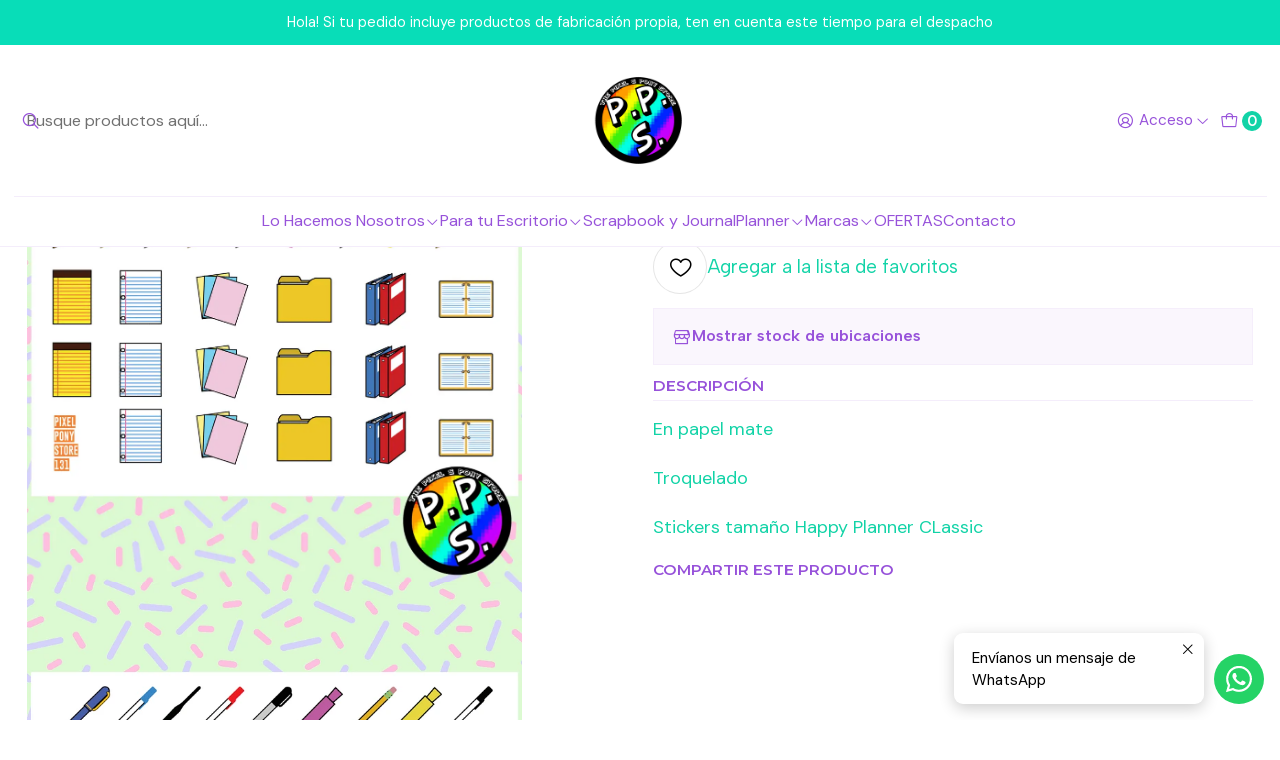

--- FILE ---
content_type: text/html; charset=utf-8
request_url: https://www.pixelponystore.cl/lamina-de-stickers-131-notas-y-lapices
body_size: 19123
content:






<!doctype html>

<html class="no-js" lang="es-CL" xmlns="http://www.w3.org/1999/xhtml">
  <head>
    

    <meta charset="UTF-8">
    <meta name="viewport" content="width=device-width, initial-scale=1.0">
    <title>Lámina de Stickers 131 Notas y Lápices</title>
    <meta name="description" content="En papel mateTroqueladoStickers tamaño Happy Planner CLassic">
    <meta name="robots" content="follow, all">

    <link rel="preconnect" href="https://images.jumpseller.com">
    <link rel="preconnect" href="https://cdnx.jumpseller.com">
    <link rel="preconnect" href="https://assets.jumpseller.com">
    <link rel="preconnect" href="https://files.jumpseller.com">
    <link rel="preconnect" href="https://fonts.googleapis.com">
    <link rel="preconnect" href="https://fonts.gstatic.com" crossorigin>

    

<!-- Facebook Meta tags for Product -->
<meta property="fb:app_id" content="283643215104248">

    <meta property="og:id" content="4865587">
    <meta property="og:title" content="Lámina de Stickers 131 Notas y Lápices">
    <meta property="og:type" content="product">
    
      
        <meta property="og:image" content="https://cdnx.jumpseller.com/pixel-pony-store/image/8225376/resize/1200/630?1586713809">
      

    

    
      <meta property="og:brand" content="Pixel Pony Store">
    

    <meta property="product:is_product_shareable" content="1">

    
      <meta property="product:original_price:amount" content="700.0">
      <meta property="product:price:amount" content="700.0">
      
        <meta property="product:availability" content="instock">
      
    

    <meta property="product:original_price:currency" content="CLP">
    <meta property="product:price:currency" content="CLP">
  

<meta property="og:description" content="En papel mateTroqueladoStickers tamaño Happy Planner CLassic">
<meta property="og:url" content="https://www.pixelponystore.cl/lamina-de-stickers-131-notas-y-lapices">
<meta property="og:site_name" content="Pixel Pony Store">
<meta name="twitter:card" content="summary">


  <meta property="og:locale" content="es_CL">



    
      <link rel="alternate"  href="https://www.pixelponystore.cl/lamina-de-stickers-131-notas-y-lapices">
    

    <link rel="canonical" href="https://www.pixelponystore.cl/lamina-de-stickers-131-notas-y-lapices">

    
    <link rel="apple-touch-icon" type="image/x-icon" href="https://cdnx.jumpseller.com/pixel-pony-store/image/27000268/resize/57/57?1662928874" sizes="57x57">
    <link rel="apple-touch-icon" type="image/x-icon" href="https://cdnx.jumpseller.com/pixel-pony-store/image/27000268/resize/60/60?1662928874" sizes="60x60">
    <link rel="apple-touch-icon" type="image/x-icon" href="https://cdnx.jumpseller.com/pixel-pony-store/image/27000268/resize/72/72?1662928874" sizes="72x72">
    <link rel="apple-touch-icon" type="image/x-icon" href="https://cdnx.jumpseller.com/pixel-pony-store/image/27000268/resize/76/76?1662928874" sizes="76x76">
    <link rel="apple-touch-icon" type="image/x-icon" href="https://cdnx.jumpseller.com/pixel-pony-store/image/27000268/resize/114/114?1662928874" sizes="114x114">
    <link rel="apple-touch-icon" type="image/x-icon" href="https://cdnx.jumpseller.com/pixel-pony-store/image/27000268/resize/120/120?1662928874" sizes="120x120">
    <link rel="apple-touch-icon" type="image/x-icon" href="https://cdnx.jumpseller.com/pixel-pony-store/image/27000268/resize/144/144?1662928874" sizes="144x144">
    <link rel="apple-touch-icon" type="image/x-icon" href="https://cdnx.jumpseller.com/pixel-pony-store/image/27000268/resize/152/152?1662928874" sizes="152x152">

    <link rel="icon" type="image/png" href="https://cdnx.jumpseller.com/pixel-pony-store/image/27000268/resize/196/196?1662928874" sizes="196x196">
    <link rel="icon" type="image/png" href="https://cdnx.jumpseller.com/pixel-pony-store/image/27000268/resize/160/160?1662928874" sizes="160x160">
    <link rel="icon" type="image/png" href="https://cdnx.jumpseller.com/pixel-pony-store/image/27000268/resize/96/96?1662928874" sizes="96x96">
    <link rel="icon" type="image/png" href="https://cdnx.jumpseller.com/pixel-pony-store/image/27000268/resize/32/32?1662928874" sizes="32x32">
    <link rel="icon" type="image/png" href="https://cdnx.jumpseller.com/pixel-pony-store/image/27000268/resize/16/16?1662928874" sizes="16x16">

  <meta name="msapplication-TileColor" content="#95b200">
  <meta name="theme-color" content="#ffffff">



    <!-- jQuery -->
    <script src="https://code.jquery.com/jquery-3.7.1.min.js" integrity="sha256-/JqT3SQfawRcv/BIHPThkBvs0OEvtFFmqPF/lYI/Cxo=" crossorigin="anonymous" defer></script>

    <!-- Bootstrap -->
    <link href="https://cdn.jsdelivr.net/npm/bootstrap@5.3.3/dist/css/bootstrap.min.css" rel="stylesheet" integrity="sha384-QWTKZyjpPEjISv5WaRU9OFeRpok6YctnYmDr5pNlyT2bRjXh0JMhjY6hW+ALEwIH" crossorigin="anonymous">

    

    
      <!-- Swiper -->
      <link rel="stylesheet" href="https://cdn.jsdelivr.net/npm/swiper@11/swiper-bundle.min.css">
      <script src="https://cdn.jsdelivr.net/npm/swiper@11/swiper-bundle.min.js" defer></script>
    

    

    <script type="application/ld+json">
  [
    {
      "@context": "https://schema.org",
      "@type": "BreadcrumbList",
      "itemListElement": [
        
          {
          "@type": "ListItem",
          "position": 1,
          "item": {
          "name": "Inicio",
          "@id": "/"
          }
          }
          ,
        
          {
          "@type": "ListItem",
          "position": 2,
          "item": {
          "name": "Lo Hacemos Nosotros",
          "@id": "/lo-hacemos-nosotros"
          }
          }
          ,
        
          {
          "@type": "ListItem",
          "position": 3,
          "item": {
          "name": "Láminas de Stickers",
          "@id": "/lo-hacemos-nosotros/laminas-de-stickers"
          }
          }
          ,
        
          {
          "@type": "ListItem",
          "position": 4,
          "item": {
          "name": "Temáticos",
          "@id": "/lo-hacemos-nosotros/laminas-de-stickers/tematicos"
          }
          }
          ,
        
          {
          "@type": "ListItem",
          "position": 5,
          "item": {
          "name": "Lámina de Stickers 131 Notas y Lápices"
          }
          }
          
        
      ]
    },
    {
      "@context": "https://schema.org/"
      ,
        "@type": "Product",
        "name": "Lámina de Stickers 131 Notas y Lápices",
        "url": "https://www.pixelponystore.cl/lamina-de-stickers-131-notas-y-lapices",
        "itemCondition": "https://schema.org/NewCondition",
        
        "image": "https://cdnx.jumpseller.com/pixel-pony-store/image/8225376/131.png?1586713809",
        
        "description": "En papel mateTroqueladoStickers tamaño Happy Planner CLassic",
        
        "brand": {
          "@type": "Brand",
          "name": "Pixel Pony Store"
        },
        
        
        
          "category": "Lo Hacemos Nosotros",
        
        "offers": {
          
            "@type": "Offer",
            "itemCondition": "https://schema.org/NewCondition",
            
            "availability": "https://schema.org/InStock",
            
            
              
            
            "price": "700.0",
          
          "priceCurrency": "CLP",
          "seller": {
            "@type": "Organization",
            "name": "Pixel Pony Store"
          },
          "url": "https://www.pixelponystore.cl/lamina-de-stickers-131-notas-y-lapices",
          "shippingDetails": [
            {
            "@type": "OfferShippingDetails",
            "shippingDestination": [
            
            {
              "@type": "DefinedRegion",
              "addressCountry": "AF"
            },
            
            {
              "@type": "DefinedRegion",
              "addressCountry": "AL"
            },
            
            {
              "@type": "DefinedRegion",
              "addressCountry": "DE"
            },
            
            {
              "@type": "DefinedRegion",
              "addressCountry": "AD"
            },
            
            {
              "@type": "DefinedRegion",
              "addressCountry": "AO"
            },
            
            {
              "@type": "DefinedRegion",
              "addressCountry": "AI"
            },
            
            {
              "@type": "DefinedRegion",
              "addressCountry": "AQ"
            },
            
            {
              "@type": "DefinedRegion",
              "addressCountry": "AG"
            },
            
            {
              "@type": "DefinedRegion",
              "addressCountry": "SA"
            },
            
            {
              "@type": "DefinedRegion",
              "addressCountry": "DZ"
            },
            
            {
              "@type": "DefinedRegion",
              "addressCountry": "AR"
            },
            
            {
              "@type": "DefinedRegion",
              "addressCountry": "AM"
            },
            
            {
              "@type": "DefinedRegion",
              "addressCountry": "AW"
            },
            
            {
              "@type": "DefinedRegion",
              "addressCountry": "AU"
            },
            
            {
              "@type": "DefinedRegion",
              "addressCountry": "AT"
            },
            
            {
              "@type": "DefinedRegion",
              "addressCountry": "AZ"
            },
            
            {
              "@type": "DefinedRegion",
              "addressCountry": "BS"
            },
            
            {
              "@type": "DefinedRegion",
              "addressCountry": "BD"
            },
            
            {
              "@type": "DefinedRegion",
              "addressCountry": "BB"
            },
            
            {
              "@type": "DefinedRegion",
              "addressCountry": "BH"
            },
            
            {
              "@type": "DefinedRegion",
              "addressCountry": "BE"
            },
            
            {
              "@type": "DefinedRegion",
              "addressCountry": "BZ"
            },
            
            {
              "@type": "DefinedRegion",
              "addressCountry": "BJ"
            },
            
            {
              "@type": "DefinedRegion",
              "addressCountry": "BY"
            },
            
            {
              "@type": "DefinedRegion",
              "addressCountry": "MM"
            },
            
            {
              "@type": "DefinedRegion",
              "addressCountry": "BO"
            },
            
            {
              "@type": "DefinedRegion",
              "addressCountry": "BA"
            },
            
            {
              "@type": "DefinedRegion",
              "addressCountry": "BW"
            },
            
            {
              "@type": "DefinedRegion",
              "addressCountry": "BR"
            },
            
            {
              "@type": "DefinedRegion",
              "addressCountry": "BN"
            },
            
            {
              "@type": "DefinedRegion",
              "addressCountry": "BG"
            },
            
            {
              "@type": "DefinedRegion",
              "addressCountry": "BF"
            },
            
            {
              "@type": "DefinedRegion",
              "addressCountry": "BI"
            },
            
            {
              "@type": "DefinedRegion",
              "addressCountry": "BT"
            },
            
            {
              "@type": "DefinedRegion",
              "addressCountry": "CV"
            },
            
            {
              "@type": "DefinedRegion",
              "addressCountry": "KH"
            },
            
            {
              "@type": "DefinedRegion",
              "addressCountry": "CM"
            },
            
            {
              "@type": "DefinedRegion",
              "addressCountry": "CA"
            },
            
            {
              "@type": "DefinedRegion",
              "addressCountry": "QA"
            },
            
            {
              "@type": "DefinedRegion",
              "addressCountry": "TD"
            },
            
            {
              "@type": "DefinedRegion",
              "addressCountry": "CZ"
            },
            
            {
              "@type": "DefinedRegion",
              "addressCountry": "CL"
            },
            
            {
              "@type": "DefinedRegion",
              "addressCountry": "CN"
            },
            
            {
              "@type": "DefinedRegion",
              "addressCountry": "CY"
            },
            
            {
              "@type": "DefinedRegion",
              "addressCountry": "CO"
            },
            
            {
              "@type": "DefinedRegion",
              "addressCountry": "KM"
            },
            
            {
              "@type": "DefinedRegion",
              "addressCountry": "CG"
            },
            
            {
              "@type": "DefinedRegion",
              "addressCountry": "CD"
            },
            
            {
              "@type": "DefinedRegion",
              "addressCountry": "KP"
            },
            
            {
              "@type": "DefinedRegion",
              "addressCountry": "KR"
            },
            
            {
              "@type": "DefinedRegion",
              "addressCountry": "CR"
            },
            
            {
              "@type": "DefinedRegion",
              "addressCountry": "CI"
            },
            
            {
              "@type": "DefinedRegion",
              "addressCountry": "HR"
            },
            
            {
              "@type": "DefinedRegion",
              "addressCountry": "CU"
            },
            
            {
              "@type": "DefinedRegion",
              "addressCountry": "CW"
            },
            
            {
              "@type": "DefinedRegion",
              "addressCountry": "DK"
            },
            
            {
              "@type": "DefinedRegion",
              "addressCountry": "DM"
            },
            
            {
              "@type": "DefinedRegion",
              "addressCountry": "EC"
            },
            
            {
              "@type": "DefinedRegion",
              "addressCountry": "EG"
            },
            
            {
              "@type": "DefinedRegion",
              "addressCountry": "SV"
            },
            
            {
              "@type": "DefinedRegion",
              "addressCountry": "AE"
            },
            
            {
              "@type": "DefinedRegion",
              "addressCountry": "ER"
            },
            
            {
              "@type": "DefinedRegion",
              "addressCountry": "SK"
            },
            
            {
              "@type": "DefinedRegion",
              "addressCountry": "SI"
            },
            
            {
              "@type": "DefinedRegion",
              "addressCountry": "ES"
            },
            
            {
              "@type": "DefinedRegion",
              "addressCountry": "US"
            },
            
            {
              "@type": "DefinedRegion",
              "addressCountry": "EE"
            },
            
            {
              "@type": "DefinedRegion",
              "addressCountry": "SZ"
            },
            
            {
              "@type": "DefinedRegion",
              "addressCountry": "ET"
            },
            
            {
              "@type": "DefinedRegion",
              "addressCountry": "RU"
            },
            
            {
              "@type": "DefinedRegion",
              "addressCountry": "PH"
            },
            
            {
              "@type": "DefinedRegion",
              "addressCountry": "FI"
            },
            
            {
              "@type": "DefinedRegion",
              "addressCountry": "FJ"
            },
            
            {
              "@type": "DefinedRegion",
              "addressCountry": "FR"
            },
            
            {
              "@type": "DefinedRegion",
              "addressCountry": "GA"
            },
            
            {
              "@type": "DefinedRegion",
              "addressCountry": "GM"
            },
            
            {
              "@type": "DefinedRegion",
              "addressCountry": "GE"
            },
            
            {
              "@type": "DefinedRegion",
              "addressCountry": "GH"
            },
            
            {
              "@type": "DefinedRegion",
              "addressCountry": "GI"
            },
            
            {
              "@type": "DefinedRegion",
              "addressCountry": "GD"
            },
            
            {
              "@type": "DefinedRegion",
              "addressCountry": "GR"
            },
            
            {
              "@type": "DefinedRegion",
              "addressCountry": "GL"
            },
            
            {
              "@type": "DefinedRegion",
              "addressCountry": "GP"
            },
            
            {
              "@type": "DefinedRegion",
              "addressCountry": "GU"
            },
            
            {
              "@type": "DefinedRegion",
              "addressCountry": "GT"
            },
            
            {
              "@type": "DefinedRegion",
              "addressCountry": "GF"
            },
            
            {
              "@type": "DefinedRegion",
              "addressCountry": "GG"
            },
            
            {
              "@type": "DefinedRegion",
              "addressCountry": "GN"
            },
            
            {
              "@type": "DefinedRegion",
              "addressCountry": "GQ"
            },
            
            {
              "@type": "DefinedRegion",
              "addressCountry": "GW"
            },
            
            {
              "@type": "DefinedRegion",
              "addressCountry": "GY"
            },
            
            {
              "@type": "DefinedRegion",
              "addressCountry": "HT"
            },
            
            {
              "@type": "DefinedRegion",
              "addressCountry": "HN"
            },
            
            {
              "@type": "DefinedRegion",
              "addressCountry": "HK"
            },
            
            {
              "@type": "DefinedRegion",
              "addressCountry": "HU"
            },
            
            {
              "@type": "DefinedRegion",
              "addressCountry": "IN"
            },
            
            {
              "@type": "DefinedRegion",
              "addressCountry": "ID"
            },
            
            {
              "@type": "DefinedRegion",
              "addressCountry": "IQ"
            },
            
            {
              "@type": "DefinedRegion",
              "addressCountry": "IR"
            },
            
            {
              "@type": "DefinedRegion",
              "addressCountry": "IE"
            },
            
            {
              "@type": "DefinedRegion",
              "addressCountry": "BV"
            },
            
            {
              "@type": "DefinedRegion",
              "addressCountry": "NF"
            },
            
            {
              "@type": "DefinedRegion",
              "addressCountry": "IM"
            },
            
            {
              "@type": "DefinedRegion",
              "addressCountry": "CX"
            },
            
            {
              "@type": "DefinedRegion",
              "addressCountry": "SX"
            },
            
            {
              "@type": "DefinedRegion",
              "addressCountry": "IS"
            },
            
            {
              "@type": "DefinedRegion",
              "addressCountry": "AX"
            },
            
            {
              "@type": "DefinedRegion",
              "addressCountry": "BQ"
            },
            
            {
              "@type": "DefinedRegion",
              "addressCountry": "BM"
            },
            
            {
              "@type": "DefinedRegion",
              "addressCountry": "KY"
            },
            
            {
              "@type": "DefinedRegion",
              "addressCountry": "CC"
            },
            
            {
              "@type": "DefinedRegion",
              "addressCountry": "CK"
            },
            
            {
              "@type": "DefinedRegion",
              "addressCountry": "FK"
            },
            
            {
              "@type": "DefinedRegion",
              "addressCountry": "FO"
            },
            
            {
              "@type": "DefinedRegion",
              "addressCountry": "GS"
            },
            
            {
              "@type": "DefinedRegion",
              "addressCountry": "HM"
            },
            
            {
              "@type": "DefinedRegion",
              "addressCountry": "MV"
            },
            
            {
              "@type": "DefinedRegion",
              "addressCountry": "MP"
            },
            
            {
              "@type": "DefinedRegion",
              "addressCountry": "MH"
            },
            
            {
              "@type": "DefinedRegion",
              "addressCountry": "SB"
            },
            
            {
              "@type": "DefinedRegion",
              "addressCountry": "TC"
            },
            
            {
              "@type": "DefinedRegion",
              "addressCountry": "UM"
            },
            
            {
              "@type": "DefinedRegion",
              "addressCountry": "VG"
            },
            
            {
              "@type": "DefinedRegion",
              "addressCountry": "VI"
            },
            
            {
              "@type": "DefinedRegion",
              "addressCountry": "IL"
            },
            
            {
              "@type": "DefinedRegion",
              "addressCountry": "IT"
            },
            
            {
              "@type": "DefinedRegion",
              "addressCountry": "JM"
            },
            
            {
              "@type": "DefinedRegion",
              "addressCountry": "JP"
            },
            
            {
              "@type": "DefinedRegion",
              "addressCountry": "JE"
            },
            
            {
              "@type": "DefinedRegion",
              "addressCountry": "JO"
            },
            
            {
              "@type": "DefinedRegion",
              "addressCountry": "KZ"
            },
            
            {
              "@type": "DefinedRegion",
              "addressCountry": "KE"
            },
            
            {
              "@type": "DefinedRegion",
              "addressCountry": "KG"
            },
            
            {
              "@type": "DefinedRegion",
              "addressCountry": "KI"
            },
            
            {
              "@type": "DefinedRegion",
              "addressCountry": "XK"
            },
            
            {
              "@type": "DefinedRegion",
              "addressCountry": "KW"
            },
            
            {
              "@type": "DefinedRegion",
              "addressCountry": "LS"
            },
            
            {
              "@type": "DefinedRegion",
              "addressCountry": "LV"
            },
            
            {
              "@type": "DefinedRegion",
              "addressCountry": "LB"
            },
            
            {
              "@type": "DefinedRegion",
              "addressCountry": "LR"
            },
            
            {
              "@type": "DefinedRegion",
              "addressCountry": "LY"
            },
            
            {
              "@type": "DefinedRegion",
              "addressCountry": "LI"
            },
            
            {
              "@type": "DefinedRegion",
              "addressCountry": "LT"
            },
            
            {
              "@type": "DefinedRegion",
              "addressCountry": "LU"
            },
            
            {
              "@type": "DefinedRegion",
              "addressCountry": "MO"
            },
            
            {
              "@type": "DefinedRegion",
              "addressCountry": "MK"
            },
            
            {
              "@type": "DefinedRegion",
              "addressCountry": "MG"
            },
            
            {
              "@type": "DefinedRegion",
              "addressCountry": "MY"
            },
            
            {
              "@type": "DefinedRegion",
              "addressCountry": "MW"
            },
            
            {
              "@type": "DefinedRegion",
              "addressCountry": "ML"
            },
            
            {
              "@type": "DefinedRegion",
              "addressCountry": "MT"
            },
            
            {
              "@type": "DefinedRegion",
              "addressCountry": "MA"
            },
            
            {
              "@type": "DefinedRegion",
              "addressCountry": "MQ"
            },
            
            {
              "@type": "DefinedRegion",
              "addressCountry": "MU"
            },
            
            {
              "@type": "DefinedRegion",
              "addressCountry": "MR"
            },
            
            {
              "@type": "DefinedRegion",
              "addressCountry": "YT"
            },
            
            {
              "@type": "DefinedRegion",
              "addressCountry": "MX"
            },
            
            {
              "@type": "DefinedRegion",
              "addressCountry": "FM"
            },
            
            {
              "@type": "DefinedRegion",
              "addressCountry": "MD"
            },
            
            {
              "@type": "DefinedRegion",
              "addressCountry": "MC"
            },
            
            {
              "@type": "DefinedRegion",
              "addressCountry": "MN"
            },
            
            {
              "@type": "DefinedRegion",
              "addressCountry": "ME"
            },
            
            {
              "@type": "DefinedRegion",
              "addressCountry": "MS"
            },
            
            {
              "@type": "DefinedRegion",
              "addressCountry": "MZ"
            },
            
            {
              "@type": "DefinedRegion",
              "addressCountry": "NA"
            },
            
            {
              "@type": "DefinedRegion",
              "addressCountry": "NR"
            },
            
            {
              "@type": "DefinedRegion",
              "addressCountry": "NP"
            },
            
            {
              "@type": "DefinedRegion",
              "addressCountry": "NI"
            },
            
            {
              "@type": "DefinedRegion",
              "addressCountry": "NE"
            },
            
            {
              "@type": "DefinedRegion",
              "addressCountry": "NG"
            },
            
            {
              "@type": "DefinedRegion",
              "addressCountry": "NU"
            },
            
            {
              "@type": "DefinedRegion",
              "addressCountry": "NO"
            },
            
            {
              "@type": "DefinedRegion",
              "addressCountry": "NC"
            },
            
            {
              "@type": "DefinedRegion",
              "addressCountry": "NZ"
            },
            
            {
              "@type": "DefinedRegion",
              "addressCountry": "OM"
            },
            
            {
              "@type": "DefinedRegion",
              "addressCountry": "NL"
            },
            
            {
              "@type": "DefinedRegion",
              "addressCountry": "PK"
            },
            
            {
              "@type": "DefinedRegion",
              "addressCountry": "PW"
            },
            
            {
              "@type": "DefinedRegion",
              "addressCountry": "PS"
            },
            
            {
              "@type": "DefinedRegion",
              "addressCountry": "PA"
            },
            
            {
              "@type": "DefinedRegion",
              "addressCountry": "PG"
            },
            
            {
              "@type": "DefinedRegion",
              "addressCountry": "PY"
            },
            
            {
              "@type": "DefinedRegion",
              "addressCountry": "PE"
            },
            
            {
              "@type": "DefinedRegion",
              "addressCountry": "PN"
            },
            
            {
              "@type": "DefinedRegion",
              "addressCountry": "PF"
            },
            
            {
              "@type": "DefinedRegion",
              "addressCountry": "PL"
            },
            
            {
              "@type": "DefinedRegion",
              "addressCountry": "PT"
            },
            
            {
              "@type": "DefinedRegion",
              "addressCountry": "PR"
            },
            
            {
              "@type": "DefinedRegion",
              "addressCountry": "GB"
            },
            
            {
              "@type": "DefinedRegion",
              "addressCountry": "CF"
            },
            
            {
              "@type": "DefinedRegion",
              "addressCountry": "LA"
            },
            
            {
              "@type": "DefinedRegion",
              "addressCountry": "DO"
            },
            
            {
              "@type": "DefinedRegion",
              "addressCountry": "SY"
            },
            
            {
              "@type": "DefinedRegion",
              "addressCountry": "RE"
            },
            
            {
              "@type": "DefinedRegion",
              "addressCountry": "RW"
            },
            
            {
              "@type": "DefinedRegion",
              "addressCountry": "RO"
            },
            
            {
              "@type": "DefinedRegion",
              "addressCountry": "EH"
            },
            
            {
              "@type": "DefinedRegion",
              "addressCountry": "WS"
            },
            
            {
              "@type": "DefinedRegion",
              "addressCountry": "AS"
            },
            
            {
              "@type": "DefinedRegion",
              "addressCountry": "BL"
            },
            
            {
              "@type": "DefinedRegion",
              "addressCountry": "KN"
            },
            
            {
              "@type": "DefinedRegion",
              "addressCountry": "SM"
            },
            
            {
              "@type": "DefinedRegion",
              "addressCountry": "MF"
            },
            
            {
              "@type": "DefinedRegion",
              "addressCountry": "PM"
            },
            
            {
              "@type": "DefinedRegion",
              "addressCountry": "VC"
            },
            
            {
              "@type": "DefinedRegion",
              "addressCountry": "SH"
            },
            
            {
              "@type": "DefinedRegion",
              "addressCountry": "LC"
            },
            
            {
              "@type": "DefinedRegion",
              "addressCountry": "VA"
            },
            
            {
              "@type": "DefinedRegion",
              "addressCountry": "ST"
            },
            
            {
              "@type": "DefinedRegion",
              "addressCountry": "SN"
            },
            
            {
              "@type": "DefinedRegion",
              "addressCountry": "RS"
            },
            
            {
              "@type": "DefinedRegion",
              "addressCountry": "SC"
            },
            
            {
              "@type": "DefinedRegion",
              "addressCountry": "SL"
            },
            
            {
              "@type": "DefinedRegion",
              "addressCountry": "SG"
            },
            
            {
              "@type": "DefinedRegion",
              "addressCountry": "SO"
            },
            
            {
              "@type": "DefinedRegion",
              "addressCountry": "LK"
            },
            
            {
              "@type": "DefinedRegion",
              "addressCountry": "ZA"
            },
            
            {
              "@type": "DefinedRegion",
              "addressCountry": "SD"
            },
            
            {
              "@type": "DefinedRegion",
              "addressCountry": "SS"
            },
            
            {
              "@type": "DefinedRegion",
              "addressCountry": "SE"
            },
            
            {
              "@type": "DefinedRegion",
              "addressCountry": "CH"
            },
            
            {
              "@type": "DefinedRegion",
              "addressCountry": "SR"
            },
            
            {
              "@type": "DefinedRegion",
              "addressCountry": "SJ"
            },
            
            {
              "@type": "DefinedRegion",
              "addressCountry": "TH"
            },
            
            {
              "@type": "DefinedRegion",
              "addressCountry": "TW"
            },
            
            {
              "@type": "DefinedRegion",
              "addressCountry": "TZ"
            },
            
            {
              "@type": "DefinedRegion",
              "addressCountry": "TJ"
            },
            
            {
              "@type": "DefinedRegion",
              "addressCountry": "IO"
            },
            
            {
              "@type": "DefinedRegion",
              "addressCountry": "TF"
            },
            
            {
              "@type": "DefinedRegion",
              "addressCountry": "TL"
            },
            
            {
              "@type": "DefinedRegion",
              "addressCountry": "TG"
            },
            
            {
              "@type": "DefinedRegion",
              "addressCountry": "TK"
            },
            
            {
              "@type": "DefinedRegion",
              "addressCountry": "TO"
            },
            
            {
              "@type": "DefinedRegion",
              "addressCountry": "TT"
            },
            
            {
              "@type": "DefinedRegion",
              "addressCountry": "TN"
            },
            
            {
              "@type": "DefinedRegion",
              "addressCountry": "TM"
            },
            
            {
              "@type": "DefinedRegion",
              "addressCountry": "TR"
            },
            
            {
              "@type": "DefinedRegion",
              "addressCountry": "TV"
            },
            
            {
              "@type": "DefinedRegion",
              "addressCountry": "UA"
            },
            
            {
              "@type": "DefinedRegion",
              "addressCountry": "UG"
            },
            
            {
              "@type": "DefinedRegion",
              "addressCountry": "UY"
            },
            
            {
              "@type": "DefinedRegion",
              "addressCountry": "UZ"
            },
            
            {
              "@type": "DefinedRegion",
              "addressCountry": "VU"
            },
            
            {
              "@type": "DefinedRegion",
              "addressCountry": "VE"
            },
            
            {
              "@type": "DefinedRegion",
              "addressCountry": "VN"
            },
            
            {
              "@type": "DefinedRegion",
              "addressCountry": "WF"
            },
            
            {
              "@type": "DefinedRegion",
              "addressCountry": "YE"
            },
            
            {
              "@type": "DefinedRegion",
              "addressCountry": "DJ"
            },
            
            {
              "@type": "DefinedRegion",
              "addressCountry": "ZM"
            },
            
            {
              "@type": "DefinedRegion",
              "addressCountry": "ZW"
            }
            ]
            }
          ]
        }
      
    }
  ]
</script>


    <link rel="stylesheet" href="https://assets.jumpseller.com/store/pixel-pony-store/themes/822227/options.min.css?1759241687">
    <link rel="stylesheet" href="https://assets.jumpseller.com/store/pixel-pony-store/themes/822227/app.min.css?1759241687">
    
    
    
      <link rel="stylesheet" href="https://cdnjs.cloudflare.com/ajax/libs/aos/2.3.4/aos.css" integrity="sha512-1cK78a1o+ht2JcaW6g8OXYwqpev9+6GqOkz9xmBN9iUUhIndKtxwILGWYOSibOKjLsEdjyjZvYDq/cZwNeak0w==" crossorigin="anonymous" >
    

    <script type="application/json" id="theme-data">
  {
    "is_preview": false,
    "template": "product",
    "cart": {
      "url": "/cart",
      "debounce": 50
    },
    "language": "cl",
    "order": {
      "totalOutstanding": 0.0,
      "productsCount": 0,
      "checkoutUrl": "https://www.pixelponystore.cl/checkout",
      "url": "/cart",
      "remainingForFreeShippingMessage": "",
      "minimumPurchase": {
        "conditionType": "",
        "conditionValue": 0
      }
    },
    "currency_code": "CLP",
    "translations": {
      "added_singular": "1 unidad de %{name} ha sido agregada.",
      "added_qty_plural": "%{qty} unidades de %{name} fueron agregadas.",
      "added_to_cart": "agregado al carro",
      "add_to_cart": "Agregar al carro",
      "added_to_wishlist": "%{name} se agregó a tu lista de favoritos",
      "available_in_stock": "Disponible en stock",
      "buy_now": "Comprar ahora",
      "buy_now_not_allowed": "No puedes comprar ahora con la cantidad actual elegida.",
      "check_this": "Mira esto:",
      "contact_us": "Contáctanos",
      "continue_shopping": "Seguir comprando",
      "copy_to_clipboard": "Copiar al portapapeles",
      "coupons_list_title": "Cupones de descuento aplicados",
      "coupons_list_success_text1": "Tu código",
      "coupons_list_success_text2": "ha sido exitosamente eliminado. Esta página se actualizará.",
      "customer_register_back_link_url": "/customer/login",
      "customer_register_back_link_text": "¿Ya tienes una cuenta? Puedes ingresar aquí.",
      "decrease_quantity": "Reducir cantidad",
      "discount_message": "Esta promoción es válida desde %{date_begins} hasta %{date_expires}",
      "error_adding_to_cart": "Error al añadir al carrito",
      "error_downloading": "Error al intentar descargar",
      "error_fetching_cart": "Error al recuperar el carrito",
      "error_updating_to_cart": "Error al actualizar el carrito",
      "error_adding_to_wishlist": "Error al añadir a la lista de favoritos",
      "error_removing_from_wishlist": "Error al eliminar de la lista de deseos",
      "files_too_large": "La suma del tamaño de los archivos seleccionados debe ser inferior a 10MB.",
      "fill_country_region_shipping": "Por favor ingresa el país y región para calcular los costos de envío.",
      "go_to_cart": "Ir al carrito",
      "go_to_shopping_cart": "Ir al carrito de compras",
      "go_to_wishlist": "Revisa tu Wishlist",
      "increase_quantity": "Aumentar cantidad",
      "low_stock_basic": "Stock bajo",
      "low_stock_limited": "Date prisa, quedan pocas unidades",
      "low_stock_alert": "Date prisa, ya casi se agota",
      "low_stock_basic_exact": "Quedan %{qty} unidades",
      "low_stock_limited_exact": "Date prisa, solo quedan %{qty} unidades",
      "low_stock_alert_exact": "Date prisa, solo quedan %{qty} en stock",
      "more_info": "Me gustaría más información sobre este producto:",
      "notify_me_when_available": "Notificarme cuando esté disponible",
      "no_shipping_methods": "No hay métodos de envío disponibles para tu dirección de envío.",
      "OFF": "OFF",
      "out_of_stock": "Agotado",
      "proceed_to_checkout": "Proceder al Pago",
      "product_stock_locations_link_text": "Ver en Google Maps",
      "quantity": "Cantidad",
      "remove": "Eliminar",
      "removed_from_wishlist": "%{name} fue eliminado de tu Wishlist",
      "send_us_a_message": "Mándanos un mensaje",
      "share_on": "Compartir en",
      "show_more": "Muestra Más",
      "show_less": "Muestra menos",
      "success": "Éxito",
      "success_adding_to_cart": "Éxito al añadir al carrito",
      "success_adding_to_wishlist": "¡Agregado al Wishlist!",
      "success_removing_from_wishlist": "Eliminado del Wishlist",
      "SKU": "SKU",
      "variant_out_of_stock": "Esta opción está actualmente agotada.",
      "x_units_in_stock": "%{qty} unidades en stock",
      "your_cart_is_empty": "Tu carro está vacío",
      "newsletter_message_success": "Registrado con éxito",
      "newsletter_message_error": "Error al registrarse, por favor intenta nuevamente más tarde.",
      "newsletter_message_success_captcha": "Éxito en el captcha",
      "newsletter_message_error_captcha": "Error en captcha",
      "newsletter_text_placeholder": "email@dominio.com",
      "newsletter_text_button": "Suscríbete"
    },
    "options": {
      "av_popup_button_reject_redirect": "https://jumpseller.com",
      "display_cart_notification": true,
      "filters_desktop": true
    }
  }
</script>

<script>
  function callonDOMLoaded(callback) {
    document.readyState === 'loading' ? window.addEventListener('DOMContentLoaded', callback) : callback();
  }
  function callonComplete(callback) {
    document.readyState === 'complete' ? callback() : window.addEventListener('load', callback);
  }
  Object.defineProperty(window, 'theme', {
    value: Object.freeze(JSON.parse(document.querySelector('#theme-data').textContent)),
    writable: false,
    configurable: false,
  });
</script>




    
  <meta name="csrf-param" content="authenticity_token" />
<meta name="csrf-token" content="Uri5gWWtELXbSxUkdZDC6eZ7d8p8UGoeXMA1yYGraRdmlblY1UV2nMrLGEpPiavA00jPJMJ2Ros1sL0z0a-dPQ" />






<script>
  // Pixel code

  // dont send fb events if page is rendered inside an iframe (like admin theme preview)
  if(window.self === window.top) {
    !function(f,b,e,v,n,t,s){if(f.fbq)return;n=f.fbq=function(){n.callMethod?
    n.callMethod.apply(n,arguments):n.queue.push(arguments)};if(!f._fbq)f._fbq=n;
    n.push=n;n.loaded=!0;n.version='2.0';n.agent='pljumpseller';n.queue=[];t=b.createElement(e);t.async=!0;
    t.src=v;s=b.getElementsByTagName(e)[0];s.parentNode.insertBefore(t,s)}(window,
    document,'script','https://connect.facebook.net/' + getNavigatorLocale() + '/fbevents.js');

    var data = {};

    data.currency = 'CLP';
    data.total = '0.0';
    data.products_count = '0';

    

    data.content_ids = [4865587];
    data.contents = [{"id":4865587,"quantity":1,"item_price":700.0,"item_discount":0.0}];
    data.single_value = 700.0;

    // Line to enable Manual Only mode.
    fbq('set', 'autoConfig', false, '455782809009821');

    // FB Pixel Advanced Matching
    
    
    var advancedCustomerData = {
      'em' : '',
      'fn' : '',
      'ln' : '',
      'ph' : '',
      'ct' : '',
      'zp' : '',
      'country' : ''
    };

    var missingCustomerData = Object.values(advancedCustomerData).some(function(value) { return value.length == 0 });

    if(missingCustomerData) {
      fbq('init', '455782809009821');
    } else {
      fbq('init', '455782809009821', advancedCustomerData);
    }

    // PageView - build audience views (default FB Pixel behaviour)
    fbq('track', 'PageView');

    // AddToCart - released on page load after a product was added to cart
    

    // track conversion events, ordered by importance (not in this doc)
    // https://developers.facebook.com/docs/facebook-pixel/api-reference%23events

    
      // ViewContent - When a key page is viewed such as a product page
      
        fbq('track', 'ViewContent', {
          source: 'Jumpseller',
          value: data.single_value,
          currency: data.currency,
          content_name: document.title,
          content_type: 'product',
          content_ids: data.content_ids,
          contents: data.contents,
          referrer: document.referrer,
          userAgent: navigator.userAgent,
          language: navigator.language
        });
      

    

    function getNavigatorLocale(){
      return navigator.language.replace(/-/g,'_')
    }
  }
</script>





<script src="https://files.jumpseller.com/javascripts/dist/jumpseller-2.0.0.js" defer="defer"></script></head>

  <body data-bundle-color="default">
    <script src="https://assets.jumpseller.com/store/pixel-pony-store/themes/822227/theme.min.js?1759241687" defer></script>
    <script src="https://assets.jumpseller.com/store/pixel-pony-store/themes/822227/custom.min.js?1759241687" defer></script>
    

    <!-- Bootstrap JS -->
    <script src="https://cdn.jsdelivr.net/npm/bootstrap@5.3.3/dist/js/bootstrap.bundle.min.js" integrity="sha384-YvpcrYf0tY3lHB60NNkmXc5s9fDVZLESaAA55NDzOxhy9GkcIdslK1eN7N6jIeHz" crossorigin="anonymous" defer></script>
    <script>
      document.addEventListener('DOMContentLoaded', function () {
        const tooltipTriggerList = document.querySelectorAll('[data-bs-toggle="tooltip"]'); // Initialize Bootstrap Tooltips
        const tooltipList = [...tooltipTriggerList].map((tooltipTriggerEl) => new bootstrap.Tooltip(tooltipTriggerEl));
      });
    </script>

    

    <div class="main-container" data-layout="product">
      <div class="toast-notification__wrapper top-right"></div>
      <div id="top_components"><div id="component-13083516" class="theme-component show">










<style>
  .header {
    --theme-max-width: 1320px;
    --header-logo-height-mobile: 40px;
    --header-logo-height-desktop: 97px;
  }
  .header,
  .top-bar {
    --header-nav-font-weight: 400;
  }
</style>

<header
  class="header header--fixed header--push"
  data-fixed="true"
  data-border="true"
  data-uppercase="false"
  data-bundle-color="default"
  data-version="v1"
  data-js-component="13083516"
>
  <div class="h-100 header__container">
    <div class="row h-100 align-items-center justify-content-between header__wrapper">
      
          <div class="col-auto col-sm header__column">
            <ul class="justify-content-start header__menu">

<li class="header__item d-flex d-lg-none">
  <button type="button" class="button header__link" data-bs-toggle="offcanvas" data-bs-target="#mobile-menu" aria-controls="mobile-menu" aria-label="Menú">
    
      <i class="theme-icon ph ph-list header__icon"></i>
    
    <div class="d-none d-md-block header__text">Menú</div>
  </button>
</li>




  


  <li class="header__item">
    <button type="button" class="button header__link header__link--search d-lg-none" aria-label="Buscar">
      
        <i class="theme-icon ph ph-magnifying-glass header__icon"></i>
      
      <div class="d-none d-md-block header__text">Buscar</div>
    </button>

    <a role="button" class="button d-block d-lg-none header__close-mobile-search"><i class="ph ph-x"></i></a>

    


  
  <form
    
      class="header-search"
    
    method="get"
    action="/search"
  >
    <button type="submit" class="button header-search__submit" title="Buscar"><i class="theme-icon ph ph-magnifying-glass"></i></button>
    <input
      type="text"
      
      class="text header-search__input"
      value=""
      name="q"
      placeholder="Busque productos aquí..."
    >
  </form>



  </li>



</ul>
          </div>

          <div class="col col-sm header__column">
            













  
      <div class="theme-store-name">
        <a href="https://www.pixelponystore.cl" class="header__brand" title="Ir a la página de inicio">
    <img src="https://images.jumpseller.com/store/pixel-pony-store/store/logo/Logo_2.0.png?1662928874" alt="Pixel Pony Store" class="header__logo" width="auto" height="auto" loading="eager">
  </a>
      </div>
  


          </div>

          <div class="col-auto col-sm header__column">
            <ul class="justify-content-end header__menu">

  

  <li class="header__item">
    <button
      type="button"
      class="button dropdown-toggle header__link"
      id="header-dropdown-login"
      data-bs-toggle="dropdown"
      data-bs-display="static"
      aria-expanded="false"
      aria-label="Acceso"
    >
      
        <i class="theme-icon ph ph-user-circle header__icon"></i>
      
      <div class="d-none d-md-block header__text">Acceso</div>
      <i class="theme-icon ph ph-caret-down header__angle d-none d-sm-block"></i>
    </button>

    <ul class="dropdown-menu dropdown-menu-end theme-dropdown" aria-labelledby="header-dropdown-login">
      
        <li class="theme-dropdown__item">
          <a href="/customer/login" class="dropdown-item theme-dropdown__link" title="Entra en tu cuenta">Ingresar</a>
        </li>

        <li class="theme-dropdown__item">
          <a href="/customer/registration" class="dropdown-item theme-dropdown__link" title="Crear una cuenta">Crear cuenta</a>
        </li>
      
    </ul>
  </li>


  <li class="header__item">
    <button
      type="button"
      class="button dropdown-toggle header__link"
      data-bs-toggle="offcanvas"
      data-bs-target="#sidebar-cart"
      aria-controls="sidebar-cart"
      aria-label="Carro"
    >
      
        <i class="theme-icon ph ph-tote header__icon"></i>
      
      <div class="header__text header__text--counter">0</div>
    </button>
  </li>

</ul>
          </div>
        
    </div>
  </div>
  <!-- end .header__container -->

  
    
  
    






  <style>
    .header-navigation {
      --theme-max-width: 100%;
    }
  </style>


<div
  class="d-none d-lg-block header-navigation"
  
>
  <nav
    class="container d-flex align-items-start justify-content-center header-nav"
    data-border="true"
    data-uppercase="false"
    
    data-js-component="13083556"
  >
    <ul class="no-bullet justify-content-center header-nav__menu header-nav__menu--center">
      

      
        <li class="header-nav__item dropdown header-nav__item--hover">
          
            
                <a
                    href="/lo-hacemos-nosotros"
                  class="button header-nav__anchor"
                  title="Ir a Lo Hacemos Nosotros"
                  data-event="hover"
                  
                >Lo Hacemos Nosotros<i class="ph ph-caret-down header-nav__caret"></i>
                </a>
            

            
              <div class="dropdown-menu header-flyout">
  <ul class="no-bullet header-flyout__menu">
    
      <li class="header-flyout__item">
        
          <a
            href="/lo-hacemos-nosotros/laminas-de-stickers"
            class="dropdown-item header-flyout__link"
            title="Ir a Láminas de Stickers"
            
          >Láminas de Stickers</a>
        
      </li>
    
      <li class="header-flyout__item">
        
          <a
            href="/lo-hacemos-nosotros/agendas-y-planificadores"
            class="dropdown-item header-flyout__link"
            title="Ir a Agendas y Planificadores"
            
          >Agendas y Planificadores</a>
        
      </li>
    
      <li class="header-flyout__item">
        
          <a
            href="/lo-hacemos-nosotros/flash-cards"
            class="dropdown-item header-flyout__link"
            title="Ir a Flashcards"
            
          >Flashcards</a>
        
      </li>
    
      <li class="header-flyout__item">
        
          <a
            href="/lo-hacemos-nosotros/accesorios"
            class="dropdown-item header-flyout__link"
            title="Ir a Accesorios"
            
          >Accesorios</a>
        
      </li>
    
      <li class="header-flyout__item">
        
          <a
            href="/lo-hacemos-nosotros/libretasycuadernos"
            class="dropdown-item header-flyout__link"
            title="Ir a Libretas y Cuadernos"
            
          >Libretas y Cuadernos</a>
        
      </li>
    
      <li class="header-flyout__item">
        
          <a
            href="/tarjeteria"
            class="dropdown-item header-flyout__link"
            title="Ir a Tarjetería"
            
          >Tarjetería</a>
        
      </li>
    
      <li class="header-flyout__item dropdown header-flyout__item--hover">
        
          
              <a
                
                  href="/lo-hacemos-nosotros/vinilos"
                
                class="dropdown-item header-flyout__link header-flyout__link--has-dropdown"
                title="Ir a Vinilos"
                data-event="hover"
              >Vinilos<i class="ph ph-caret-right header-flyout__caret"></i>
              </a>
          

          <div class="dropdown-menu header-flyout">
  <ul class="no-bullet header-flyout__menu">
    
      <li class="header-flyout__item">
        
          <a
            href="/lo-hacemos-nosotros/vinilos/para-lapices"
            class="dropdown-item header-flyout__link"
            title="Ir a Para Lápices"
            
          >Para Lápices</a>
        
      </li>
    
      <li class="header-flyout__item">
        
          <a
            href="/lo-hacemos-nosotros/vinilos/decorativos"
            class="dropdown-item header-flyout__link"
            title="Ir a Decorativos"
            
          >Decorativos</a>
        
      </li>
    
      <li class="header-flyout__item">
        
          <a
            href="/lo-hacemos-nosotros/vinilos/stencil-swatch"
            class="dropdown-item header-flyout__link"
            title="Ir a Stencil Swatch"
            
          >Stencil Swatch</a>
        
      </li>
    

    
      <li class="header-flyout__item">
        <a
          href="/lo-hacemos-nosotros/vinilos"
          class="dropdown-item header-flyout__link header-flyout__link--last"
          title="Ver todo en Vinilos"
          
        >
          Ver todo
          <i class="ph ph-caret-double-right"></i>
        </a>
      </li>
    
  </ul>
</div>

        
      </li>
    
      <li class="header-flyout__item">
        
          <a
            href="/lo-hacemos-nosotros/adhesivos"
            class="dropdown-item header-flyout__link"
            title="Ir a Stickers"
            
          >Stickers</a>
        
      </li>
    
      <li class="header-flyout__item">
        
          <a
            href="/lo-hacemos-nosotros/para-tu-emprendimiento"
            class="dropdown-item header-flyout__link"
            title="Ir a Para Tu Emprendimiento"
            
          >Para Tu Emprendimiento</a>
        
      </li>
    

    
      <li class="header-flyout__item">
        <a
          href="/lo-hacemos-nosotros"
          class="dropdown-item header-flyout__link header-flyout__link--last"
          title="Ver todo en Lo Hacemos Nosotros"
          
        >
          Ver todo
          <i class="ph ph-caret-double-right"></i>
        </a>
      </li>
    
  </ul>
</div>

            
          
        </li>
      
        <li class="header-nav__item dropdown header-nav__item--hover">
          
            
                <a
                    href="/aca-hay-mas-cosas-lindas"
                  class="button header-nav__anchor"
                  title="Ir a Para tu Escritorio"
                  data-event="hover"
                  
                >Para tu Escritorio<i class="ph ph-caret-down header-nav__caret"></i>
                </a>
            

            
              <div class="dropdown-menu header-flyout">
  <ul class="no-bullet header-flyout__menu">
    
      <li class="header-flyout__item">
        
          <a
            href="/aca-hay-mas-cosas-lindas/accesorios"
            class="dropdown-item header-flyout__link"
            title="Ir a Accesorios"
            
          >Accesorios</a>
        
      </li>
    
      <li class="header-flyout__item">
        
          <a
            href="/aca-hay-mas-cosas-lindas/cuadernos-y-libretas"
            class="dropdown-item header-flyout__link"
            title="Ir a Cuadernos y Libretas"
            
          >Cuadernos y Libretas</a>
        
      </li>
    
      <li class="header-flyout__item dropdown header-flyout__item--hover">
        
          
              <a
                
                  href="/aca-hay-mas-cosas-lindas/lapices"
                
                class="dropdown-item header-flyout__link header-flyout__link--has-dropdown"
                title="Ir a Lápices"
                data-event="hover"
              >Lápices<i class="ph ph-caret-right header-flyout__caret"></i>
              </a>
          

          <div class="dropdown-menu header-flyout">
  <ul class="no-bullet header-flyout__menu">
    
      <li class="header-flyout__item">
        
          <a
            href="/aca-hay-mas-cosas-lindas/lapices/brush-pen"
            class="dropdown-item header-flyout__link"
            title="Ir a Brush Pen"
            
          >Brush Pen</a>
        
      </li>
    
      <li class="header-flyout__item">
        
          <a
            href="/aca-hay-mas-cosas-lindas/lapices/destacadores"
            class="dropdown-item header-flyout__link"
            title="Ir a Destacadores"
            
          >Destacadores</a>
        
      </li>
    
      <li class="header-flyout__item">
        
          <a
            href="/aca-hay-mas-cosas-lindas/lapices/gel"
            class="dropdown-item header-flyout__link"
            title="Ir a Gel"
            
          >Gel</a>
        
      </li>
    
      <li class="header-flyout__item">
        
          <a
            href="/aca-hay-mas-cosas-lindas/lapices/marcadores"
            class="dropdown-item header-flyout__link"
            title="Ir a Marcadores"
            
          >Marcadores</a>
        
      </li>
    
      <li class="header-flyout__item">
        
          <a
            href="/aca-hay-mas-cosas-lindas/lapices/tiralineas"
            class="dropdown-item header-flyout__link"
            title="Ir a Tiralíneas"
            
          >Tiralíneas</a>
        
      </li>
    
      <li class="header-flyout__item">
        
          <a
            href="/aca-hay-mas-cosas-lindas/lapices/otros"
            class="dropdown-item header-flyout__link"
            title="Ir a Otros"
            
          >Otros</a>
        
      </li>
    

    
      <li class="header-flyout__item">
        <a
          href="/aca-hay-mas-cosas-lindas/lapices"
          class="dropdown-item header-flyout__link header-flyout__link--last"
          title="Ver todo en Lápices"
          
        >
          Ver todo
          <i class="ph ph-caret-double-right"></i>
        </a>
      </li>
    
  </ul>
</div>

        
      </li>
    

    
      <li class="header-flyout__item">
        <a
          href="/aca-hay-mas-cosas-lindas"
          class="dropdown-item header-flyout__link header-flyout__link--last"
          title="Ver todo en Para tu Escritorio"
          
        >
          Ver todo
          <i class="ph ph-caret-double-right"></i>
        </a>
      </li>
    
  </ul>
</div>

            
          
        </li>
      
        <li class="header-nav__item">
          
            <a
              
                href="/scrapbook"
              
              class="button header-nav__anchor"
              title="Ir a Scrapbook y Journal"
              
            >Scrapbook y Journal</a>
          
        </li>
      
        <li class="header-nav__item dropdown header-nav__item--hover">
          
            
                <a
                    href="/planner"
                  class="button header-nav__anchor"
                  title="Ir a Planner"
                  data-event="hover"
                  
                >Planner<i class="ph ph-caret-down header-nav__caret"></i>
                </a>
            

            
              <div class="dropdown-menu header-flyout">
  <ul class="no-bullet header-flyout__menu">
    
      <li class="header-flyout__item">
        
          <a
            href="/planner/planners"
            class="dropdown-item header-flyout__link"
            title="Ir a Planners y Agendas"
            
          >Planners y Agendas</a>
        
      </li>
    
      <li class="header-flyout__item">
        
          <a
            href="/planner/inserts"
            class="dropdown-item header-flyout__link"
            title="Ir a Inserts"
            
          >Inserts</a>
        
      </li>
    
      <li class="header-flyout__item">
        
          <a
            href="/planner/stickers"
            class="dropdown-item header-flyout__link"
            title="Ir a Stickers"
            
          >Stickers</a>
        
      </li>
    
      <li class="header-flyout__item">
        
          <a
            href="/planner/accesorios"
            class="dropdown-item header-flyout__link"
            title="Ir a Complementos"
            
          >Complementos</a>
        
      </li>
    

    
      <li class="header-flyout__item">
        <a
          href="/planner"
          class="dropdown-item header-flyout__link header-flyout__link--last"
          title="Ver todo en Planner"
          
        >
          Ver todo
          <i class="ph ph-caret-double-right"></i>
        </a>
      </li>
    
  </ul>
</div>

            
          
        </li>
      
        <li class="header-nav__item dropdown header-nav__item--hover">
          
            
                <a
                    href="/marcas"
                  class="button header-nav__anchor"
                  title="Ir a Marcas"
                  data-event="hover"
                  
                >Marcas<i class="ph ph-caret-down header-nav__caret"></i>
                </a>
            

            
              <div class="dropdown-menu header-flyout">
  <ul class="no-bullet header-flyout__menu">
    
      <li class="header-flyout__item">
        
          <a
            href="/pixel-pony-store"
            class="dropdown-item header-flyout__link"
            title="Ir a Pixel Pony Store"
            
          >Pixel Pony Store</a>
        
      </li>
    
      <li class="header-flyout__item">
        
          <a
            href="/american-crafts"
            class="dropdown-item header-flyout__link"
            title="Ir a American Crafts"
            
          >American Crafts</a>
        
      </li>
    
      <li class="header-flyout__item">
        
          <a
            href="/aca-hay-mas-cosas-lindas/lapices/artline"
            class="dropdown-item header-flyout__link"
            title="Ir a Artline"
            
          >Artline</a>
        
      </li>
    
      <li class="header-flyout__item">
        
          <a
            href="/marcas/cricut"
            class="dropdown-item header-flyout__link"
            title="Ir a Cricut"
            
          >Cricut</a>
        
      </li>
    
      <li class="header-flyout__item">
        
          <a
            href="/marcas/happy-planner"
            class="dropdown-item header-flyout__link"
            title="Ir a Happy Planner"
            
          >Happy Planner</a>
        
      </li>
    
      <li class="header-flyout__item">
        
          <a
            href="/aca-hay-mas-cosas-lindas/lapices/pilot"
            class="dropdown-item header-flyout__link"
            title="Ir a Pilot"
            
          >Pilot</a>
        
      </li>
    
      <li class="header-flyout__item">
        
          <a
            href="/marcas/mooving"
            class="dropdown-item header-flyout__link"
            title="Ir a Mooving"
            
          >Mooving</a>
        
      </li>
    
      <li class="header-flyout__item">
        
          <a
            href="/marcas/otras"
            class="dropdown-item header-flyout__link"
            title="Ir a Otras"
            
          >Otras</a>
        
      </li>
    

    
      <li class="header-flyout__item">
        <a
          href="/marcas"
          class="dropdown-item header-flyout__link header-flyout__link--last"
          title="Ver todo en Marcas"
          
        >
          Ver todo
          <i class="ph ph-caret-double-right"></i>
        </a>
      </li>
    
  </ul>
</div>

            
          
        </li>
      
        <li class="header-nav__item">
          
            <a
              
                href="/ofertas"
              
              class="button header-nav__anchor"
              title="Ir a OFERTAS"
              
            >OFERTAS</a>
          
        </li>
      
        <li class="header-nav__item">
          
            <a
              
                href="/contact"
              
              class="button header-nav__anchor"
              title="Ir a Contacto"
              
            >Contacto</a>
          
        </li>
      
    </ul>

    
      </nav>
</div>

  

  
</header>
<!-- end Header -->

<div class="offcanvas offcanvas-start sidebar" tabindex="-1" id="mobile-menu" aria-labelledby="mobile-menu-label" data-bundle-color="default">
  <div class="offcanvas-header sidebar-header sidebar-header--transparent">
    













    <img src="https://images.jumpseller.com/store/pixel-pony-store/store/logo/Logo_2.0.png?1662928874" alt="Pixel Pony Store" class="sidebar-header__logo" width="auto" height="auto" loading="eager">
  


    <button type="button" class="button sidebar-header__close" data-bs-dismiss="offcanvas" aria-label="Cerrar"><i class="ph ph-x-circle"></i></button>
  </div>
  <!-- end .sidebar-header -->

  <div class="offcanvas-body sidebar-body">
    
  
  <div class="accordion sidebar-accordion" id="mobile-menu-accordion">
    
      
      

      <div class="accordion-item sidebar-accordion__item sidebar-accordion__item--level1">
        
          <button
            type="button"
            class="accordion-button button sidebar-accordion__button"
            data-bs-toggle="collapse"
            data-bs-target="#sidebar-accordion-collapse-6974514"
            aria-expanded="false"
            aria-controls="sidebar-accordion-collapse-6974514"
          >Lo Hacemos Nosotros<i class="ph ph-caret-down sidebar-accordion__caret"></i>
          </button>

          <div id="sidebar-accordion-collapse-6974514" class="accordion-collapse collapse" data-bs-parent="#mobile-menu-accordion">
            <div class="accordion-body sidebar-accordion__body">
              <div class="accordion sidebar-accordion" id="sidebar-accordion-group-6974514">
                
                  
                  

<div class="accordion-item sidebar-accordion__item">
  
    <a
      
        href="/lo-hacemos-nosotros/laminas-de-stickers"
      
      class="button sidebar-accordion__button"
      title="Ir a Láminas de Stickers"
      
    >Láminas de Stickers</a>
  
</div>

                
                  
                  

<div class="accordion-item sidebar-accordion__item">
  
    <a
      
        href="/lo-hacemos-nosotros/agendas-y-planificadores"
      
      class="button sidebar-accordion__button"
      title="Ir a Agendas y Planificadores"
      
    >Agendas y Planificadores</a>
  
</div>

                
                  
                  

<div class="accordion-item sidebar-accordion__item">
  
    <a
      
        href="/lo-hacemos-nosotros/flash-cards"
      
      class="button sidebar-accordion__button"
      title="Ir a Flashcards"
      
    >Flashcards</a>
  
</div>

                
                  
                  

<div class="accordion-item sidebar-accordion__item">
  
    <a
      
        href="/lo-hacemos-nosotros/accesorios"
      
      class="button sidebar-accordion__button"
      title="Ir a Accesorios"
      
    >Accesorios</a>
  
</div>

                
                  
                  

<div class="accordion-item sidebar-accordion__item">
  
    <a
      
        href="/lo-hacemos-nosotros/libretasycuadernos"
      
      class="button sidebar-accordion__button"
      title="Ir a Libretas y Cuadernos"
      
    >Libretas y Cuadernos</a>
  
</div>

                
                  
                  

<div class="accordion-item sidebar-accordion__item">
  
    <a
      
        href="/tarjeteria"
      
      class="button sidebar-accordion__button"
      title="Ir a Tarjetería"
      
    >Tarjetería</a>
  
</div>

                
                  
                  

<div class="accordion-item sidebar-accordion__item">
  
    <button
      type="button"
      class="accordion-button button sidebar-accordion__button"
      data-bs-toggle="collapse"
      data-bs-target="#sidebar-accordion-collapse-6974529"
      aria-expanded="false"
      aria-controls="sidebar-accordion-collapse-6974529"
    >Vinilos<i class="ph ph-caret-down sidebar-accordion__caret"></i>
    </button>

    <div
      id="sidebar-accordion-collapse-6974529"
      class="accordion-collapse collapse"
      data-bs-parent="#sidebar-accordion-group-6974514"
    >
      <div class="accordion-body sidebar-accordion__body">
        <div class="accordion sidebar-accordion" id="sidebar-accordion-group-inner-laalaand6974529">
          
            
            

<div class="accordion-item sidebar-accordion__item">
  
    <a
      
        href="/lo-hacemos-nosotros/vinilos/para-lapices"
      
      class="button sidebar-accordion__button"
      title="Ir a Para Lápices"
      
    >Para Lápices</a>
  
</div>

          
            
            

<div class="accordion-item sidebar-accordion__item">
  
    <a
      
        href="/lo-hacemos-nosotros/vinilos/decorativos"
      
      class="button sidebar-accordion__button"
      title="Ir a Decorativos"
      
    >Decorativos</a>
  
</div>

          
            
            

<div class="accordion-item sidebar-accordion__item">
  
    <a
      
        href="/lo-hacemos-nosotros/vinilos/stencil-swatch"
      
      class="button sidebar-accordion__button"
      title="Ir a Stencil Swatch"
      
    >Stencil Swatch</a>
  
</div>

          

          
            <div class="sidebar-accordion__item">
              <a
                href="/lo-hacemos-nosotros/vinilos"
                class="button sidebar-accordion__button sidebar-accordion__button--last"
                title="Ver todo en Vinilos"
                
              >
                Ver todo
                <i class="ph ph-caret-double-right"></i>
              </a>
            </div>
          
        </div>
      </div>
    </div>
  
</div>

                
                  
                  

<div class="accordion-item sidebar-accordion__item">
  
    <a
      
        href="/lo-hacemos-nosotros/adhesivos"
      
      class="button sidebar-accordion__button"
      title="Ir a Stickers"
      
    >Stickers</a>
  
</div>

                
                  
                  

<div class="accordion-item sidebar-accordion__item">
  
    <a
      
        href="/lo-hacemos-nosotros/para-tu-emprendimiento"
      
      class="button sidebar-accordion__button"
      title="Ir a Para Tu Emprendimiento"
      
    >Para Tu Emprendimiento</a>
  
</div>

                

                
                  <div class="sidebar-accordion__item">
                    <a
                      href="/lo-hacemos-nosotros"
                      class="button sidebar-accordion__button sidebar-accordion__button--last"
                      title="Ver todo en Lo Hacemos Nosotros"
                      
                    >
                      Ver todo
                      <i class="ph ph-caret-double-right"></i>
                    </a>
                  </div>
                
              </div>
            </div>
          </div>
        
      </div>
    
      
      

      <div class="accordion-item sidebar-accordion__item sidebar-accordion__item--level1">
        
          <button
            type="button"
            class="accordion-button button sidebar-accordion__button"
            data-bs-toggle="collapse"
            data-bs-target="#sidebar-accordion-collapse-6974535"
            aria-expanded="false"
            aria-controls="sidebar-accordion-collapse-6974535"
          >Para tu Escritorio<i class="ph ph-caret-down sidebar-accordion__caret"></i>
          </button>

          <div id="sidebar-accordion-collapse-6974535" class="accordion-collapse collapse" data-bs-parent="#mobile-menu-accordion">
            <div class="accordion-body sidebar-accordion__body">
              <div class="accordion sidebar-accordion" id="sidebar-accordion-group-6974535">
                
                  
                  

<div class="accordion-item sidebar-accordion__item">
  
    <a
      
        href="/aca-hay-mas-cosas-lindas/accesorios"
      
      class="button sidebar-accordion__button"
      title="Ir a Accesorios"
      
    >Accesorios</a>
  
</div>

                
                  
                  

<div class="accordion-item sidebar-accordion__item">
  
    <a
      
        href="/aca-hay-mas-cosas-lindas/cuadernos-y-libretas"
      
      class="button sidebar-accordion__button"
      title="Ir a Cuadernos y Libretas"
      
    >Cuadernos y Libretas</a>
  
</div>

                
                  
                  

<div class="accordion-item sidebar-accordion__item">
  
    <button
      type="button"
      class="accordion-button button sidebar-accordion__button"
      data-bs-toggle="collapse"
      data-bs-target="#sidebar-accordion-collapse-6974538"
      aria-expanded="false"
      aria-controls="sidebar-accordion-collapse-6974538"
    >Lápices<i class="ph ph-caret-down sidebar-accordion__caret"></i>
    </button>

    <div
      id="sidebar-accordion-collapse-6974538"
      class="accordion-collapse collapse"
      data-bs-parent="#sidebar-accordion-group-6974535"
    >
      <div class="accordion-body sidebar-accordion__body">
        <div class="accordion sidebar-accordion" id="sidebar-accordion-group-inner-laalaand6974538">
          
            
            

<div class="accordion-item sidebar-accordion__item">
  
    <a
      
        href="/aca-hay-mas-cosas-lindas/lapices/brush-pen"
      
      class="button sidebar-accordion__button"
      title="Ir a Brush Pen"
      
    >Brush Pen</a>
  
</div>

          
            
            

<div class="accordion-item sidebar-accordion__item">
  
    <a
      
        href="/aca-hay-mas-cosas-lindas/lapices/destacadores"
      
      class="button sidebar-accordion__button"
      title="Ir a Destacadores"
      
    >Destacadores</a>
  
</div>

          
            
            

<div class="accordion-item sidebar-accordion__item">
  
    <a
      
        href="/aca-hay-mas-cosas-lindas/lapices/gel"
      
      class="button sidebar-accordion__button"
      title="Ir a Gel"
      
    >Gel</a>
  
</div>

          
            
            

<div class="accordion-item sidebar-accordion__item">
  
    <a
      
        href="/aca-hay-mas-cosas-lindas/lapices/marcadores"
      
      class="button sidebar-accordion__button"
      title="Ir a Marcadores"
      
    >Marcadores</a>
  
</div>

          
            
            

<div class="accordion-item sidebar-accordion__item">
  
    <a
      
        href="/aca-hay-mas-cosas-lindas/lapices/tiralineas"
      
      class="button sidebar-accordion__button"
      title="Ir a Tiralíneas"
      
    >Tiralíneas</a>
  
</div>

          
            
            

<div class="accordion-item sidebar-accordion__item">
  
    <a
      
        href="/aca-hay-mas-cosas-lindas/lapices/otros"
      
      class="button sidebar-accordion__button"
      title="Ir a Otros"
      
    >Otros</a>
  
</div>

          

          
            <div class="sidebar-accordion__item">
              <a
                href="/aca-hay-mas-cosas-lindas/lapices"
                class="button sidebar-accordion__button sidebar-accordion__button--last"
                title="Ver todo en Lápices"
                
              >
                Ver todo
                <i class="ph ph-caret-double-right"></i>
              </a>
            </div>
          
        </div>
      </div>
    </div>
  
</div>

                

                
                  <div class="sidebar-accordion__item">
                    <a
                      href="/aca-hay-mas-cosas-lindas"
                      class="button sidebar-accordion__button sidebar-accordion__button--last"
                      title="Ver todo en Para tu Escritorio"
                      
                    >
                      Ver todo
                      <i class="ph ph-caret-double-right"></i>
                    </a>
                  </div>
                
              </div>
            </div>
          </div>
        
      </div>
    
      
      

      <div class="accordion-item sidebar-accordion__item sidebar-accordion__item--level1">
        
          <a
            
              href="/scrapbook"
            
            class="button sidebar-accordion__button"
            title="Ir a Scrapbook y Journal"
            
          >Scrapbook y Journal</a>
        
      </div>
    
      
      

      <div class="accordion-item sidebar-accordion__item sidebar-accordion__item--level1">
        
          <button
            type="button"
            class="accordion-button button sidebar-accordion__button"
            data-bs-toggle="collapse"
            data-bs-target="#sidebar-accordion-collapse-6974546"
            aria-expanded="false"
            aria-controls="sidebar-accordion-collapse-6974546"
          >Planner<i class="ph ph-caret-down sidebar-accordion__caret"></i>
          </button>

          <div id="sidebar-accordion-collapse-6974546" class="accordion-collapse collapse" data-bs-parent="#mobile-menu-accordion">
            <div class="accordion-body sidebar-accordion__body">
              <div class="accordion sidebar-accordion" id="sidebar-accordion-group-6974546">
                
                  
                  

<div class="accordion-item sidebar-accordion__item">
  
    <a
      
        href="/planner/planners"
      
      class="button sidebar-accordion__button"
      title="Ir a Planners y Agendas"
      
    >Planners y Agendas</a>
  
</div>

                
                  
                  

<div class="accordion-item sidebar-accordion__item">
  
    <a
      
        href="/planner/inserts"
      
      class="button sidebar-accordion__button"
      title="Ir a Inserts"
      
    >Inserts</a>
  
</div>

                
                  
                  

<div class="accordion-item sidebar-accordion__item">
  
    <a
      
        href="/planner/stickers"
      
      class="button sidebar-accordion__button"
      title="Ir a Stickers"
      
    >Stickers</a>
  
</div>

                
                  
                  

<div class="accordion-item sidebar-accordion__item">
  
    <a
      
        href="/planner/accesorios"
      
      class="button sidebar-accordion__button"
      title="Ir a Complementos"
      
    >Complementos</a>
  
</div>

                

                
                  <div class="sidebar-accordion__item">
                    <a
                      href="/planner"
                      class="button sidebar-accordion__button sidebar-accordion__button--last"
                      title="Ver todo en Planner"
                      
                    >
                      Ver todo
                      <i class="ph ph-caret-double-right"></i>
                    </a>
                  </div>
                
              </div>
            </div>
          </div>
        
      </div>
    
      
      

      <div class="accordion-item sidebar-accordion__item sidebar-accordion__item--level1">
        
          <button
            type="button"
            class="accordion-button button sidebar-accordion__button"
            data-bs-toggle="collapse"
            data-bs-target="#sidebar-accordion-collapse-6974552"
            aria-expanded="false"
            aria-controls="sidebar-accordion-collapse-6974552"
          >Marcas<i class="ph ph-caret-down sidebar-accordion__caret"></i>
          </button>

          <div id="sidebar-accordion-collapse-6974552" class="accordion-collapse collapse" data-bs-parent="#mobile-menu-accordion">
            <div class="accordion-body sidebar-accordion__body">
              <div class="accordion sidebar-accordion" id="sidebar-accordion-group-6974552">
                
                  
                  

<div class="accordion-item sidebar-accordion__item">
  
    <a
      
        href="/pixel-pony-store"
      
      class="button sidebar-accordion__button"
      title="Ir a Pixel Pony Store"
      
    >Pixel Pony Store</a>
  
</div>

                
                  
                  

<div class="accordion-item sidebar-accordion__item">
  
    <a
      
        href="/american-crafts"
      
      class="button sidebar-accordion__button"
      title="Ir a American Crafts"
      
    >American Crafts</a>
  
</div>

                
                  
                  

<div class="accordion-item sidebar-accordion__item">
  
    <a
      
        href="/aca-hay-mas-cosas-lindas/lapices/artline"
      
      class="button sidebar-accordion__button"
      title="Ir a Artline"
      
    >Artline</a>
  
</div>

                
                  
                  

<div class="accordion-item sidebar-accordion__item">
  
    <a
      
        href="/marcas/cricut"
      
      class="button sidebar-accordion__button"
      title="Ir a Cricut"
      
    >Cricut</a>
  
</div>

                
                  
                  

<div class="accordion-item sidebar-accordion__item">
  
    <a
      
        href="/marcas/happy-planner"
      
      class="button sidebar-accordion__button"
      title="Ir a Happy Planner"
      
    >Happy Planner</a>
  
</div>

                
                  
                  

<div class="accordion-item sidebar-accordion__item">
  
    <a
      
        href="/aca-hay-mas-cosas-lindas/lapices/pilot"
      
      class="button sidebar-accordion__button"
      title="Ir a Pilot"
      
    >Pilot</a>
  
</div>

                
                  
                  

<div class="accordion-item sidebar-accordion__item">
  
    <a
      
        href="/marcas/mooving"
      
      class="button sidebar-accordion__button"
      title="Ir a Mooving"
      
    >Mooving</a>
  
</div>

                
                  
                  

<div class="accordion-item sidebar-accordion__item">
  
    <a
      
        href="/marcas/otras"
      
      class="button sidebar-accordion__button"
      title="Ir a Otras"
      
    >Otras</a>
  
</div>

                

                
                  <div class="sidebar-accordion__item">
                    <a
                      href="/marcas"
                      class="button sidebar-accordion__button sidebar-accordion__button--last"
                      title="Ver todo en Marcas"
                      
                    >
                      Ver todo
                      <i class="ph ph-caret-double-right"></i>
                    </a>
                  </div>
                
              </div>
            </div>
          </div>
        
      </div>
    
      
      

      <div class="accordion-item sidebar-accordion__item sidebar-accordion__item--level1">
        
          <a
            
              href="/ofertas"
            
            class="button sidebar-accordion__button"
            title="Ir a OFERTAS"
            
          >OFERTAS</a>
        
      </div>
    
      
      

      <div class="accordion-item sidebar-accordion__item sidebar-accordion__item--level1">
        
          <a
            
              href="/contact"
            
            class="button sidebar-accordion__button"
            title="Ir a Contacto"
            
          >Contacto</a>
        
      </div>
    
  </div>



    

    
  </div>
  <!-- end .sidebar-body -->
</div>





  





<div
  class="offcanvas offcanvas-end sidebar"
  tabindex="-1"
  id="sidebar-cart"
  aria-labelledby="sidebar-cart-title"
  data-bundle-color="default"
  data-js-component="13083557"
>
  <div class="offcanvas-header sidebar-header">
    <h5 class="offcanvas-title sidebar-header__title" id="sidebar-cart-title">
      
        <i class="theme-icon ph ph-tote sidebar-header__icon"></i>
      
      Resumen del pedido
    </h5>
    <button type="button" class="button sidebar-header__close" data-bs-dismiss="offcanvas" aria-label="Cerrar"><i class="ph ph-x"></i></button>
  </div>

  <cart-area class="offcanvas-body sidebar-body position-relative">
    <div class="loading-spinner__wrapper">
      <div class="loading-spinner"></div>
    </div>
    <div class="sidebar-body__text sidebar-body__text--empty">Tu carro está vacío.</div>
    <div class="row sidebar-body__content cart-area__content">
      
    </div>
    

<div class="w-100 d-flex flex-column position-relative store-totals">
  

  <div class="store-totals__content check-empty">
    
      <!-- Free shipping -->
      <div class="w-100 store-totals__free-shipping hidden"></div>

      <!-- Minimum purchase -->
      <div class="w-100 store-totals__minimum-store-conditions hidden">
        

        
      </div>
    

    <!-- Product amount -->
    <div class="d-flex align-items-center justify-content-between store-totals__column" data-name="products">
      <span class="w-50 store-totals__value">Productos
        <span class="w-50 store-totals__price store-totals__price--count">0</span>
      </span>
      <div class="d-flex align-items-center justify-content-between store-totals__column" data-name="subtotal">
        <span class="store-totals__price" data-value="0.0">$0</span>
      </div>
    </div>

    <!-- Shipping costs -->
    <div class="d-flex align-items-center justify-content-between store-totals__column" data-name="shipping">
      <span class="w-50 store-totals__value">Envío</span>
      <span class="w-50 store-totals__price" data-value="0.0">$0</span>
    </div>

    <!-- Shipping method message ? -->
    

    <!-- Taxes -->
    

    <!-- Discount from promotions -->
    

    <!-- Coupons from promotions -->
    

    <!-- Order total excluding gift card discount -->
    <div class="d-flex align-items-center justify-content-between store-totals__column" data-name="total">
      <span class="w-50 store-totals__value store-totals__value--last">Total</span>
      <span class="w-50 store-totals__price store-totals__price--last" data-total="0.0">$0</span>
    </div>

    <!-- Gift cards discount -->
    

    <!-- Order total due -->
    
  </div>

  
</div>
<!-- end .store-totals -->

  </cart-area>

  <div class="sidebar-actions">
    <div class="sidebar-actions__text check-empty" data-js-option="actions_text" data-js-component="13083557">Los costos de envío serán calculados al momento de pagar.</div>
    
      
  <a
    href="https://www.pixelponystore.cl/checkout"
    class="button button--style button--main button--full sidebar-actions__button checkout-link"
    title="Proceder al Pago"
  >Proceder al Pago</a>

      
  <a
    href="/cart"
    class="button button--style button--secondary button--bordered button--full sidebar-actions__button"
    title="Ir al carro"
  >Ir al carro</a>

    
  </div>
  <!-- end .sidebar-actions -->
</div>




  













<style>
  #theme-section-13083558 .top-bar__container {
    --theme-max-width: 1320px;
  }
</style>

<div
  id="theme-section-13083558"
  class="top-bar top-bar--fixed"
  data-bundle-color="system-1"
  data-js-component="13083558"
>
  <div class="container container--adjust top-bar__container">
    <div class="row top-bar__row">
      <div class="col-12  top-bar__column">
        
  <swiper-slider
    class="swiper w-100 top-bar"
    sw-layout="one"
    sw-autoplay="true"
    sw-speed="3000"
  >
    <div class="swiper-wrapper">
      
        <div class="swiper-slide top-bar__block" data-js-component="13083632">
  <div class="h-100">
    <div class="d-flex justify-content-center text-start text-md-center align-items-center h-100 top-bar__content">
      <div class="top-bar__text-wrapper"><div class="top-bar__text" data-js-option="text" data-js-component="13083632">Hola! Si tu pedido incluye productos de fabricación propia, ten en cuenta este tiempo para el despacho</div>
      </div>

      
    </div>
  </div>
</div>

      
        <div class="swiper-slide top-bar__block" data-js-component="13083633">
  <div class="h-100">
    <div class="d-flex justify-content-center text-start text-md-center align-items-center h-100 top-bar__content">
      <div class="top-bar__text-wrapper"><div class="top-bar__text" data-js-option="text" data-js-component="13083633">Hola! Hacemos envíos de lunes a viernes ;)</div>
      </div>

      
    </div>
  </div>
</div>

      
    </div>
  </swiper-slider>

      </div></div>
  </div>
</div>


</div></div>


  

  <style>
    #theme-section-breadcrumbs {
      --section-margin-top: var(--breadcrumbs-margin-top);
      --section-margin-bottom: var(--breadcrumbs-margin-bottom);
    }
  </style>

  <section id="theme-section-breadcrumbs" class="container-fluid theme-section" data-bundle-color="system-2">
    <div class="container container--adjust theme-section__container">
      <ul class="no-bullet align-items-center justify-content-center theme-breadcrumbs">
        
          
            <li class="theme-breadcrumbs__item">
              <a href="/" class="theme-breadcrumbs__link" title="Volver a Inicio">Inicio</a>
            </li>

            <li class="theme-breadcrumbs__item">
              <span class="theme-breadcrumbs__arrow"><i class="ph ph-caret-right"></i></span>
            </li>
          
        
          
            <li class="theme-breadcrumbs__item">
              <a href="/lo-hacemos-nosotros" class="theme-breadcrumbs__link" title="Volver a Lo Hacemos Nosotros">Lo Hacemos Nosotros</a>
            </li>

            <li class="theme-breadcrumbs__item">
              <span class="theme-breadcrumbs__arrow"><i class="ph ph-caret-right"></i></span>
            </li>
          
        
          
            <li class="theme-breadcrumbs__item">
              <a href="/lo-hacemos-nosotros/laminas-de-stickers" class="theme-breadcrumbs__link" title="Volver a Láminas de Stickers">Láminas de Stickers</a>
            </li>

            <li class="theme-breadcrumbs__item">
              <span class="theme-breadcrumbs__arrow"><i class="ph ph-caret-right"></i></span>
            </li>
          
        
          
            <li class="theme-breadcrumbs__item">
              <a href="/lo-hacemos-nosotros/laminas-de-stickers/tematicos" class="theme-breadcrumbs__link" title="Volver a Temáticos">Temáticos</a>
            </li>

            <li class="theme-breadcrumbs__item">
              <span class="theme-breadcrumbs__arrow"><i class="ph ph-caret-right"></i></span>
            </li>
          
        
          
            <li class="theme-breadcrumbs__item theme-breadcrumbs__item--current">Lámina de Stickers 131 Notas y Lápices</li>
          
        
      </ul>
    </div>
  </section>



<div id="components"><div id="component-13083524" class="theme-component show">





<style>
  #product-template-4865587 {
    --theme-max-width: 1320px;
    --section-margin-top: 40px;
    --section-margin-bottom: 32px;
    --product-page-alignment: start;
  }
</style>

<section
  id="product-template-4865587"
  class="container-fluid theme-section product-page text-start"
  data-bundle-color="default"
  
    data-aos-once="true" data-aos="fade-up" data-aos-delay="50"
  
  data-js-component="13083524"
>
  <script type="application/json" class="product-json" data-productid="4865587">
    []
  </script>

  <div class="container theme-section__container">
    <div class="row theme-section__content">
      <div class="col-12 col-md-6 col-lg-5 theme-section__column product-gallery">
        






















<div
  class="product-gallery__wrapper"
  data-thumbs="bottom"
  data-dimension="square"
  data-zoom="true"
>
  
    <span class="product-gallery__zoom-icon trsn" data-bs-toggle="tooltip" data-bs-title="Posiciona tu cursor sobre la imagen para amplificarla y verla con mayor detalle.">
      <i class="ph ph-magnifying-glass-plus"></i>
    </span>
  

  <swiper-slider
    class="swiper product-gallery__carousel product-gallery__carousel--main"
    sw-layout="product-gallery"
    sw-thumbs="true"
    sw-autoplay="false"
    sw-zoom="true"
    sw-zoom-size="1.5"
    sw-auto-height="false"
  >
    <div class="swiper-wrapper">
      
  
      
        
          

          <div class="swiper-slide product-gallery__slide">
            <picture class="product-gallery__picture swiper-zoom-container">
              <source media="screen and (max-width: 414px)" srcset="1x https://cdnx.jumpseller.com/pixel-pony-store/image/8225376/thumb/366/366?1586713809, 2x https://cdnx.jumpseller.com/pixel-pony-store/image/8225376/thumb/719/719?1586713809">
              <source media="screen and (min-width: 415px) and (max-width: 575px)" srcset="1x https://cdnx.jumpseller.com/pixel-pony-store/image/8225376/thumb/526/526?1586713809, 2x https://cdnx.jumpseller.com/pixel-pony-store/image/8225376/thumb/719/719?1586713809">
              <source media="screen and (max-width: 414px)" srcset="1x https://cdnx.jumpseller.com/pixel-pony-store/image/8225376/thumb/366/366?1586713809, 2x https://cdnx.jumpseller.com/pixel-pony-store/image/8225376/thumb/719/719?1586713809">
              
                <img src="https://cdnx.jumpseller.com/pixel-pony-store/image/8225376/thumb/1079/1079?1586713809" alt="Lámina de Stickers 131 Notas y Lápices 1" class="product-gallery__image product-gallery__image--hidden" width="1079" height="1079" loading="eager">
              
              <img src="https://cdnx.jumpseller.com/pixel-pony-store/image/8225376/thumb/719/719?1586713809" alt="Lámina de Stickers 131 Notas y Lápices 1" class="product-gallery__image" width="719" height="719" loading="eager">
            </picture>
          </div>
        
      
    

    </div>

    
  </swiper-slider>

  
</div>

      </div>

      <div class="col-12 col-md-6  offset-lg-1 theme-section__column">
        <div class="product-page__info">
          
            
                

<product-attributes
  data-name="product-attributes"
  class="product-attributes product-attributes-13083524 w-100 check-empty mobile-first"
  data-js-component="13083583"
>
  <script type="application/json" class="product-attributes-json">
    {
      "options": {
        "showSku": true,
        "showSkuText": true,
        "showBrand": true
      },
      "info": {
        "variant": {
          "sku": "",
          "brand": "Pixel Pony Store"
        }
      }
    }
  </script>

  <div class="product-page__attributes">
    <span class="product-page__sku"></span>
    <span class="product-page__attributes--divider">|</span>
    <span class="product-page__brand"></span>
  </div>
</product-attributes>

              
          
            
                <div class="w-100 check-empty mobile-first" data-name="product-title" data-js-component="13083584">
  
    <h1 class="theme-section__title product-page__title">Lámina de Stickers 131 Notas y Lápices</h1>
  
</div>

              
          
            
                

<product-price
  class="product-price product-price-13083524 w-100 check-empty"
  data-name="product-price"
  data-display="horizontal"
  data-productid="4865587"
  data-js-component="13083585"
>
  <script type="application/json" class="product-price-json">
    {
      "options": {
        "disablePrices": false,
        "display": "horizontal",
        "mobileFirst": false,
        "showDiscountBadge": true,
        "showDiscountBadgeText": "OFF",
        "showDiscountMessage": true
      },
      "info": {
        "product": {
          "id": 4865587,
          "price": 700.0,
          "status": "available",
          "discount": 0.0,
          "price_formatted": "$700",
          "price_with_discount_formatted": "$700",
          "discount_begins": null,
          "discount_expires": null,
          "date_begins": null,
          "date_expires": null,
          "percentage_off": 0
        },
        "variants": []
      }
    }
  </script>
</product-price>

              
          
            
                

              
          
            
                <product-stock data-js-component="13083587" class="product-stock product-stock-13083524">
  <script type="application/json" class="product-stock-json">
    {
      "options": {
        "low_stock_version": "limited"
      },
      "info": {
        "product": {
          "status": "available",
          "stock": 0,
          "stock_notification": false,
          "stock_threshold": 0,
          "stock_unlimited": true
        },
        "variants": []
      }
    }
  </script>
</product-stock>

              
          
            
                

<product-form class="product-form product-form-13083524">
  <script type="application/json" class="product-form-json">
    {
      "options": {
        "disableShoppingCart": false,
        "disableShoppingCartTitle": "No está disponible por el momento",
        "disableShoppingCartText": "No es posible comprar productos en este momento. Si necesitas más información por favor contáctanos a través de nuestros distintos canales.",
        "disableShoppingCartContact": true,
        "disableShoppingCartWhatsapp": true
      },
      "info": {
        "product": {
          "id": 4865587,
          "name": "Lámina de Stickers 131 Notas y Lápices",
          "url": "/lamina-de-stickers-131-notas-y-lapices",
          "add_to_cart_url": "/cart/add/4865587",
          "back_in_stock_url": "/back_in_stock/4865587",
          "back_in_stock_enabled": true,
          "stock": 0,
          "stock_notification": false,
          "stock_threshold": 0,
          "stock_unlimited": true,
          "status": "available",
          "options": [],
          "option_types": [],
          "minimum_quantity": 0,
          "maximum_quantity": null,
          "share_url": "https://www.pixelponystore.cl/lamina-de-stickers-131-notas-y-lapices"
        },
        "variant": {
          "id": 4865587,
          "stock": 0,
          "stock_notification": false,
          "stock_threshold": 0,
          "stock_unlimited": true,
          "status": "available",
          "price": 700.0,
          "price_with_discount": 700.0,
          "minimum_quantity": 0,
          "maximum_quantity": null
        },
        "contact": {
          "url": "/contact"
        },
        "social": {
          "whatsapp": {
            "url": "https://api.whatsapp.com/send?phone=56933234840"
          }
        },
        "status": {
          "outOfStockTitle": "Agotado",
          "outOfStockText": "Este producto está agotado. Puedes enviarnos una solicitud al respecto.",
          "notAvailableTitle": "No disponible",
          "notAvailableText": "Este producto no está disponible. Puedes consultarnos al respecto.",
          "buttonContact": true,
          "buttonWhatsapp": false
        }
      }
    }
  </script>
  <form action="/cart/add/4865587" method="post" enctype="multipart/form-data" name="buy" data-js-component="13083588">
    

    <div class="product-form__actions" data-nosnippet>
      <div class="product-form__wrapper">
        <div class="product-form__quantity order-1">
          <button
            type="button"
            class="button product-form__handler quantity-down"
            aria-label="Reducir cantidad"
            onclick="updateProductFormCounter(this, -1)"
          >
            <i class="ph ph-minus-circle"></i>
          </button>
          <label for="input-qty" class="sr-only">Cantidad</label>
          <input
            type="number"
            id="input-qty"
            name="qty"
            min="1"
            value="1"
            
            data-min="1"
            data-max=""
            onchange="checkMaxQuantityReached()"
            class="text text--qty product-form__input"
          >
          <button
            type="button"
            class="button product-form__handler quantity-up"
            aria-label="Aumentar cantidad"
            onclick="updateProductFormCounter(this, 1)"
          >
            <i class="ph ph-plus-circle"></i>
          </button>
        </div>

        
          <button type="button" class="button button--style button--main order-2 product-form__button" id="add-to-cart">
            <i class="theme-icon ph ph-tote"></i><span>Agregar al Carro</span>
          </button>
        

        
          <button
            id="buy-now-button"
            type="submit"
            class="button button--style button--main order-3 button--bordered product-form__button px-1"
            onclick="updateFormAction(this, '/cart/buy_now/4865587')"
          >
            <span>Comprar ahora</span>
          </button>
        
      </div>
      <!-- end .product-form__wrapper -->

      

      <!-- Maximum Stock Reached -->
      <div class="product-form__text product-form__text--max-stock-disclaimer hidden">Has alcanzado la cantidad máxima disponible.</div>
    </div>

    <div
      id="product-purchase-conditions"
      class="hidden"
      data-nosnippet
    >
      <i class="ph ph-info"></i>
      <p class="mb-0"></p>
    </div>
  </form>
</product-form>

              
          
            
                
  <product-wishlist data-js-component="13083589" class="product-wishlist trsn" data-display="form">
  <script type="application/json" class="product-wishlist-json">
    {
      "info": {
        "product": {
          "id": 4865587,
          "first_variant_id": null,
          "wishlist_add_url": "/wishlists/4865587",
          "wishlist_remove_url": "/wishlists/4865587",
          
            "wishlisted_product": false
          
        }
      }
    }
  </script>

  <button
    type="button"
    onclick="location.href='/customer/login?target=wishlist'"
    class="button product-wishlist__button"
    aria-label="Agregar a la lista de favoritos"
    data-bs-toggle="tooltip"
    data-bs-placement="top"
    data-bs-title="Agregar a la lista de favoritos"
    data-bs-custom-class="product-block__tooltip"
  >
    <div class="product-wishlist__icon trsn">
      <i class="theme-icon ph ph-heart"></i>
    </div>
    
      <span class="product-withlist__text">Agregar a la lista de favoritos</span>
    
  </button>
  <button
    type="button"
    onclick="location.href='/customer/login?target=wishlist'"
    class="button product-wishlist__button product-wishlist__button--added hidden"
    aria-label="Eliminar de la lista de favoritos"
    data-bs-toggle="tooltip"
    data-bs-placement="top"
    data-bs-title="Eliminar de la lista de favoritos"
    data-bs-custom-class="product-block__tooltip"
  >
    <div class="product-wishlist__icon trsn">
      <i class="ph-fill ph-heart"></i>
    </div>

    
      <span class="product-withlist__text">En tu lista de favoritos</span>
    
  </button>
</product-wishlist>



              
          
            
                




<product-stock-locations
  class="w-100 product-stock-locations product-stock-locations-13083524"
  data-productid="4865587"
  data-js-component="13083590"
>
  <script type="application/json" class="product-stock-locations-json">
    {
      "info": {
        
        "stockOrigins": [
          
            
          
            
              {"name":"Pixel Pony Store address","email":"pixelponystore@gmail.com","street_address":"Store Address","address_with_street_number":"Store Address","street_number":"","complement":"","country_code":"CL","municipality":"","country":"Chile","region":"","postal":"","city":"Las Condes","latitude":"","longitude":"","description":null,"instructions":"","phone":"","formatted":"Pixel Pony Store address \u003cbr\u003eStore Address\u003cbr\u003eLas Condes\u003cbr\u003e - Chile","stock_origin":true}
            
          
            
          
        ],
        "product": {
          "status": "available",
          "stock": 0,
          "stock_notification": false,
          "stock_threshold": 0,
          "stock_unlimited": true,
          "stock_locations": [
            
          ]
        },
        "variants": []
      }
    }
  </script>

  <button class="button product-stock-locations__button" type="button" data-bs-toggle="offcanvas" data-bs-target="#product-stock-locations-sidebar-4865587" aria-controls="product-stock-locations-sidebar-4865587">
    <i class="theme-icon ph ph-storefront"></i>
    <span data-js-option="button_text" data-js-component="13083590">Mostrar stock de ubicaciones</span>
  </button>
</product-stock-locations>

              
          
            
                
  
  
  

  <div class="product-page__description" data-js-component="13083591">
    
      <h2 class="product-page__subtitle check-empty" data-js-option="title" data-js-component="13083591">Descripción</h2>
    

    <div
      class="product-page__body"
      data-collapse="false"
      data-collapse-threshold="160"
    >
      <p>En papel mate</p><p>Troquelado</p><p>Stickers tamaño Happy Planner CLassic</p>
    </div>

    
  </div>


              
          
            
                

              
          
            
                

              
          
            
                



<share-component
  class="share-component share-13083524"
  data-js-component="13083594"
>
  <script type="application/json" class="share-json">
    {
      "options": {
        "showFacebook": true,
        "showTwitter": true,
        "showWhatsapp": true,
        "showPinterest": true,
        "showEmail": false,
        "showClipboard": true
      },
      "info": {
        "title": "Compartir este producto",
        "product": {
          "name": "Lámina de Stickers 131 Notas y Lápices",
          "url": "https://www.pixelponystore.cl/lamina-de-stickers-131-notas-y-lapices",
          "description": "En papel mateTroqueladoStickers tamaño Happy Pl...",
          "image": "https://cdnx.jumpseller.com/pixel-pony-store/image/8225376/131.png?1586713809"
        }
      }
    }
  </script>

  
    <h2 class="product-page__subtitle" data-js-option="title" data-js-component="13083594">Compartir este producto</h2>
  

  <div class="theme-share"></div>
</share-component>

              
          
        </div>
        <!-- end .product-page__info -->
      </div>
    </div>
  </div>
</section>


  

  

  

  

  

  

  

  
      


<div
  class="offcanvas offcanvas-end sidebar"
  id="product-stock-locations-sidebar-4865587"
  tabindex="-1"
  aria-labelledby="product-stock-locations-sidebar-4865587-title"
  data-bundle-color="default"
  data-product-id="4865587"
>
  <div class="offcanvas-header sidebar-header">
    <h5 id="product-stock-locations-sidebar-4865587-title" class="offcanvas-title sidebar-header__title">
      <i class="theme-icon ph ph-storefront sidebar-header__icon"></i>
      <span data-js-option="title" data-js-component="13083590">Encuentra tu tienda preferida</span>
    </h5>

    <button type="button" class="button sidebar-header__close" data-bs-dismiss="offcanvas" aria-label="Cerrar">
      <i class="ph ph-x"></i>
    </button>
  </div>

  <div class="offcanvas-body sidebar-body product-stock-locations__content"></div>
</div>

  

  

  

  

  

</div><div id="component-13083526" class="theme-component show">
</div><div id="component-13083527" class="theme-component show">
  
  

  

  
  
  
  
  
  

  <style>
    #theme-section-13083527 {
      --theme-max-width: 1320px;
      --section-margin-top: 48px;
      --section-margin-bottom: 48px;
    }
  </style>

  <section
    id="theme-section-13083527"
    class="container-fluid theme-section"
    data-bundle-color="default"
    data-js-component="13083527"
  >
    <div class="container container--adjust theme-section__container">
      
  
  

  <div class="row align-items-center theme-section__heading theme-section__heading--component">
    <div class="col-12  text-center text-md-center theme-section__column">
      <div class="theme-section__subtitle check-empty" data-js-option="heading_subtitle" data-js-component="13083527"></div>

      <h3 class="theme-section__title check-empty" data-js-option="heading_title" data-js-component="13083527">También podría interesarte uno de estos</h3>

      <div class="theme-section__description check-empty" data-js-option="heading_description" data-js-component="13083527"></div>
    </div>

    
  </div>
  <!-- end .theme-section__heading -->



      <div class="row theme-section__content">
        
          <swiper-slider
  class="swiper theme-section__carousel"
  sw-layout="products"
  sw-auto-height="false"
  sw-columns-desktop="4" sw-columns-mobile="2"
  sw-root=".theme-section__content"
  sw-autoplay="false"
  sw-speed="4000"
>
  
    <div class="swiper-wrapper">
      
    
      












<article
  class="swiper-slide product-block product-block-13083527"
  data-mobile-display="2"
  data-product-id="4802019"
  
    data-aos-once="true" data-aos="fade-up" data-aos-delay="50"
  
>
  <div class="product-block__wrapper">
    <div class="product-block__gallery">
      

      <a href="/lamina-de-stickers-58-box-notas" class="product-block__anchor" title="Ir a Lámina de Stickers 58 Box Notas">
        <div class="product-block__labels">
          <div class="d-flex flex-column">
            
              
            
              
              
              
              
            </div>

          
        </div>
      </a>

      










<div class="product-block__canvas">
  
    <picture class="product-block__picture">
      
        <source media="screen and (min-width: 576px)" srcset="https://cdnx.jumpseller.com/pixel-pony-store/image/8153241/thumb/306/306?1586041196">
      
      <source media="screen and (min-width: 415px) and (max-width: 575px)" srcset="https://cdnx.jumpseller.com/pixel-pony-store/image/8153241/thumb/251/251?1586041196">
      <source media="screen and (max-width: 414px)" srcset="https://cdnx.jumpseller.com/pixel-pony-store/image/8153241/thumb/366/366?1586041196">
      <img
        src="https://cdnx.jumpseller.com/pixel-pony-store/image/8153241/thumb/306/306?1586041196"
        class="product-block__image"
        width="306" height="306"
        alt="Lámina de Stickers 58 Box Notas"
        loading="lazy"
      >
    </picture>
    
  
</div>

    </div>
    <!-- end .product-block__gallery -->

    <div class="product-block__content">
      <div class="product-block__attributes check-empty">
        <span class="product-block__sku check-empty"></span>
        <span>|</span>
        <span class="product-block__brand check-empty">Pixel Pony Store</span>
      </div>

      
          
  <a href="/lamina-de-stickers-58-box-notas" class="product-block__name" title="Ir a Lámina de Stickers 58 Box Notas">Lámina de Stickers 58 Box Notas</a>

      

      
        









<div class="product-block__pricing product-block__pricing--horizontal">
  
    
  
    <div class="product-block__price">$700</div>
  

  
</div>

      

      
    </div>
    <!-- end .product-block__content -->

    
    <!-- end .product-block__content -->
  </div>
</article>

    
      












<article
  class="swiper-slide product-block product-block-13083527"
  data-mobile-display="2"
  data-product-id="4802537"
  
    data-aos-once="true" data-aos="fade-up" data-aos-delay="50"
  
>
  <div class="product-block__wrapper">
    <div class="product-block__gallery">
      

      <a href="/lamina-de-stickers-123-box-notas" class="product-block__anchor" title="Ir a Lámina de Stickers 123 Box Notas">
        <div class="product-block__labels">
          <div class="d-flex flex-column">
            
              
            
              
              
              
              
            </div>

          
        </div>
      </a>

      










<div class="product-block__canvas">
  
    <picture class="product-block__picture">
      
        <source media="screen and (min-width: 576px)" srcset="https://cdnx.jumpseller.com/pixel-pony-store/image/8154707/thumb/306/306?1586048218">
      
      <source media="screen and (min-width: 415px) and (max-width: 575px)" srcset="https://cdnx.jumpseller.com/pixel-pony-store/image/8154707/thumb/251/251?1586048218">
      <source media="screen and (max-width: 414px)" srcset="https://cdnx.jumpseller.com/pixel-pony-store/image/8154707/thumb/366/366?1586048218">
      <img
        src="https://cdnx.jumpseller.com/pixel-pony-store/image/8154707/thumb/306/306?1586048218"
        class="product-block__image"
        width="306" height="306"
        alt="Lámina de Stickers 123 Box Notas"
        loading="lazy"
      >
    </picture>
    
  
</div>

    </div>
    <!-- end .product-block__gallery -->

    <div class="product-block__content">
      <div class="product-block__attributes check-empty">
        <span class="product-block__sku check-empty"></span>
        <span>|</span>
        <span class="product-block__brand check-empty">Pixel Pony Store</span>
      </div>

      
          
  <a href="/lamina-de-stickers-123-box-notas" class="product-block__name" title="Ir a Lámina de Stickers 123 Box Notas">Lámina de Stickers 123 Box Notas</a>

      

      
        









<div class="product-block__pricing product-block__pricing--horizontal">
  
    
  
    <div class="product-block__price">$700</div>
  

  
</div>

      

      
    </div>
    <!-- end .product-block__content -->

    
    <!-- end .product-block__content -->
  </div>
</article>

    
      












<article
  class="swiper-slide product-block product-block-13083527"
  data-mobile-display="2"
  data-product-id="4730218"
  
    data-aos-once="true" data-aos="fade-up" data-aos-delay="50"
  
>
  <div class="product-block__wrapper">
    <div class="product-block__gallery">
      

      <a href="/lamina-de-stickers-35-eeveelutions" class="product-block__anchor" title="Ir a Lámina de Stickers 35 Eeveelutions">
        <div class="product-block__labels">
          <div class="d-flex flex-column">
            
              
            
              
              
              
              
            </div>

          
        </div>
      </a>

      










<div class="product-block__canvas">
  
    <picture class="product-block__picture">
      
        <source media="screen and (min-width: 576px)" srcset="https://cdnx.jumpseller.com/pixel-pony-store/image/8063171/thumb/306/306?1585319995">
      
      <source media="screen and (min-width: 415px) and (max-width: 575px)" srcset="https://cdnx.jumpseller.com/pixel-pony-store/image/8063171/thumb/251/251?1585319995">
      <source media="screen and (max-width: 414px)" srcset="https://cdnx.jumpseller.com/pixel-pony-store/image/8063171/thumb/366/366?1585319995">
      <img
        src="https://cdnx.jumpseller.com/pixel-pony-store/image/8063171/thumb/306/306?1585319995"
        class="product-block__image"
        width="306" height="306"
        alt="Lámina de Stickers 35 Eeveelutions"
        loading="lazy"
      >
    </picture>
    
  
</div>

    </div>
    <!-- end .product-block__gallery -->

    <div class="product-block__content">
      <div class="product-block__attributes check-empty">
        <span class="product-block__sku check-empty"></span>
        <span>|</span>
        <span class="product-block__brand check-empty">Pixel Pony Store</span>
      </div>

      
          
  <a href="/lamina-de-stickers-35-eeveelutions" class="product-block__name" title="Ir a Lámina de Stickers 35 Eeveelutions">Lámina de Stickers 35 Eeveelutions</a>

      

      
        









<div class="product-block__pricing product-block__pricing--horizontal">
  
    
  
    <div class="product-block__price">$700</div>
  

  
</div>

      

      
    </div>
    <!-- end .product-block__content -->

    
    <!-- end .product-block__content -->
  </div>
</article>

    
      












<article
  class="swiper-slide product-block product-block-13083527"
  data-mobile-display="2"
  data-product-id="5329346"
  
    data-aos-once="true" data-aos="fade-up" data-aos-delay="50"
  
>
  <div class="product-block__wrapper">
    <div class="product-block__gallery">
      

      <a href="/lamina-de-stickers-188-dentista" class="product-block__anchor" title="Ir a Lámina de Stickers 188 Dentista">
        <div class="product-block__labels">
          <div class="d-flex flex-column">
            
              
            
              
              
              
              
            </div>

          
        </div>
      </a>

      










<div class="product-block__canvas">
  
    <picture class="product-block__picture">
      
        <source media="screen and (min-width: 576px)" srcset="https://cdnx.jumpseller.com/pixel-pony-store/image/8681585/thumb/306/306?1589064748">
      
      <source media="screen and (min-width: 415px) and (max-width: 575px)" srcset="https://cdnx.jumpseller.com/pixel-pony-store/image/8681585/thumb/251/251?1589064748">
      <source media="screen and (max-width: 414px)" srcset="https://cdnx.jumpseller.com/pixel-pony-store/image/8681585/thumb/366/366?1589064748">
      <img
        src="https://cdnx.jumpseller.com/pixel-pony-store/image/8681585/thumb/306/306?1589064748"
        class="product-block__image"
        width="306" height="306"
        alt="Lámina de Stickers 188 Dentista"
        loading="lazy"
      >
    </picture>
    
  
</div>

    </div>
    <!-- end .product-block__gallery -->

    <div class="product-block__content">
      <div class="product-block__attributes check-empty">
        <span class="product-block__sku check-empty"></span>
        <span>|</span>
        <span class="product-block__brand check-empty">Pixel Pony Store</span>
      </div>

      
          
  <a href="/lamina-de-stickers-188-dentista" class="product-block__name" title="Ir a Lámina de Stickers 188 Dentista">Lámina de Stickers 188 Dentista</a>

      

      
        









<div class="product-block__pricing product-block__pricing--horizontal">
  
    
  
    <div class="product-block__price">$700</div>
  

  
</div>

      

      
    </div>
    <!-- end .product-block__content -->

    
    <!-- end .product-block__content -->
  </div>
</article>

    
      












<article
  class="swiper-slide product-block product-block-13083527"
  data-mobile-display="2"
  data-product-id="6950246"
  
    data-aos-once="true" data-aos="fade-up" data-aos-delay="50"
  
>
  <div class="product-block__wrapper">
    <div class="product-block__gallery">
      

      <a href="/lamina-de-stickers-216-darks" class="product-block__anchor" title="Ir a Lámina de Stickers 216 Darks">
        <div class="product-block__labels">
          <div class="d-flex flex-column">
            
              
            
              
              
              
              
            </div>

          
        </div>
      </a>

      










<div class="product-block__canvas">
  
    <picture class="product-block__picture">
      
        <source media="screen and (min-width: 576px)" srcset="https://cdnx.jumpseller.com/pixel-pony-store/image/11578923/thumb/306/306?1599786007">
      
      <source media="screen and (min-width: 415px) and (max-width: 575px)" srcset="https://cdnx.jumpseller.com/pixel-pony-store/image/11578923/thumb/251/251?1599786007">
      <source media="screen and (max-width: 414px)" srcset="https://cdnx.jumpseller.com/pixel-pony-store/image/11578923/thumb/366/366?1599786007">
      <img
        src="https://cdnx.jumpseller.com/pixel-pony-store/image/11578923/thumb/306/306?1599786007"
        class="product-block__image"
        width="306" height="306"
        alt="Lámina de Stickers 216 Darks"
        loading="lazy"
      >
    </picture>
    
  
</div>

    </div>
    <!-- end .product-block__gallery -->

    <div class="product-block__content">
      <div class="product-block__attributes check-empty">
        <span class="product-block__sku check-empty"></span>
        <span>|</span>
        <span class="product-block__brand check-empty">Pixel Pony Store</span>
      </div>

      
          
  <a href="/lamina-de-stickers-216-darks" class="product-block__name" title="Ir a Lámina de Stickers 216 Darks">Lámina de Stickers 216 Darks</a>

      

      
        









<div class="product-block__pricing product-block__pricing--horizontal">
  
    
  
    <div class="product-block__price">$700</div>
  

  
</div>

      

      
    </div>
    <!-- end .product-block__content -->

    
    <!-- end .product-block__content -->
  </div>
</article>

    
      












<article
  class="swiper-slide product-block product-block-13083527"
  data-mobile-display="2"
  data-product-id="7662337"
  
    data-aos-once="true" data-aos="fade-up" data-aos-delay="50"
  
>
  <div class="product-block__wrapper">
    <div class="product-block__gallery">
      

      <a href="/lamina-de-stickers-236-catrinas" class="product-block__anchor" title="Ir a Lámina de Stickers 236 Catrinas">
        <div class="product-block__labels">
          <div class="d-flex flex-column">
            
              
            
              
              
              
              
            </div>

          
        </div>
      </a>

      










<div class="product-block__canvas">
  
    <picture class="product-block__picture">
      
        <source media="screen and (min-width: 576px)" srcset="https://cdnx.jumpseller.com/pixel-pony-store/image/12741785/thumb/306/306?1605102195">
      
      <source media="screen and (min-width: 415px) and (max-width: 575px)" srcset="https://cdnx.jumpseller.com/pixel-pony-store/image/12741785/thumb/251/251?1605102195">
      <source media="screen and (max-width: 414px)" srcset="https://cdnx.jumpseller.com/pixel-pony-store/image/12741785/thumb/366/366?1605102195">
      <img
        src="https://cdnx.jumpseller.com/pixel-pony-store/image/12741785/thumb/306/306?1605102195"
        class="product-block__image"
        width="306" height="306"
        alt="Lámina de Stickers 236 Catrinas"
        loading="lazy"
      >
    </picture>
    
  
</div>

    </div>
    <!-- end .product-block__gallery -->

    <div class="product-block__content">
      <div class="product-block__attributes check-empty">
        <span class="product-block__sku check-empty"></span>
        <span>|</span>
        <span class="product-block__brand check-empty">Pixel Pony Store</span>
      </div>

      
          
  <a href="/lamina-de-stickers-236-catrinas" class="product-block__name" title="Ir a Lámina de Stickers 236 Catrinas">Lámina de Stickers 236 Catrinas</a>

      

      
        









<div class="product-block__pricing product-block__pricing--horizontal">
  
    
  
    <div class="product-block__price">$700</div>
  

  
</div>

      

      
    </div>
    <!-- end .product-block__content -->

    
    <!-- end .product-block__content -->
  </div>
</article>

    
      












<article
  class="swiper-slide product-block product-block-13083527"
  data-mobile-display="2"
  data-product-id="7741994"
  
    data-aos-once="true" data-aos="fade-up" data-aos-delay="50"
  
>
  <div class="product-block__wrapper">
    <div class="product-block__gallery">
      

      <a href="/lamina-de-stickers-252-pitufos" class="product-block__anchor" title="Ir a Lámina de Stickers 252 Pitufos">
        <div class="product-block__labels">
          <div class="d-flex flex-column">
            
              
            
              
              
              
              
            </div>

          
        </div>
      </a>

      










<div class="product-block__canvas">
  
    <picture class="product-block__picture">
      
        <source media="screen and (min-width: 576px)" srcset="https://cdnx.jumpseller.com/pixel-pony-store/image/12873192/thumb/306/306?1605309696">
      
      <source media="screen and (min-width: 415px) and (max-width: 575px)" srcset="https://cdnx.jumpseller.com/pixel-pony-store/image/12873192/thumb/251/251?1605309696">
      <source media="screen and (max-width: 414px)" srcset="https://cdnx.jumpseller.com/pixel-pony-store/image/12873192/thumb/366/366?1605309696">
      <img
        src="https://cdnx.jumpseller.com/pixel-pony-store/image/12873192/thumb/306/306?1605309696"
        class="product-block__image"
        width="306" height="306"
        alt="Lámina de Stickers 252 Pitufos"
        loading="lazy"
      >
    </picture>
    
  
</div>

    </div>
    <!-- end .product-block__gallery -->

    <div class="product-block__content">
      <div class="product-block__attributes check-empty">
        <span class="product-block__sku check-empty"></span>
        <span>|</span>
        <span class="product-block__brand check-empty">Pixel Pony Store</span>
      </div>

      
          
  <a href="/lamina-de-stickers-252-pitufos" class="product-block__name" title="Ir a Lámina de Stickers 252 Pitufos">Lámina de Stickers 252 Pitufos</a>

      

      
        









<div class="product-block__pricing product-block__pricing--horizontal">
  
    
  
    <div class="product-block__price">$700</div>
  

  
</div>

      

      
    </div>
    <!-- end .product-block__content -->

    
    <!-- end .product-block__content -->
  </div>
</article>

    
      












<article
  class="swiper-slide product-block product-block-13083527"
  data-mobile-display="2"
  data-product-id="4734484"
  
    data-aos-once="true" data-aos="fade-up" data-aos-delay="50"
  
>
  <div class="product-block__wrapper">
    <div class="product-block__gallery">
      

      <a href="/lamina-de-stickers-84-hamtaro" class="product-block__anchor" title="Ir a Lámina de Stickers 84 Hamtaro">
        <div class="product-block__labels">
          <div class="d-flex flex-column">
            
              
            
              
              
              
              
            </div>

          
        </div>
      </a>

      










<div class="product-block__canvas">
  
    <picture class="product-block__picture">
      
        <source media="screen and (min-width: 576px)" srcset="https://cdnx.jumpseller.com/pixel-pony-store/image/8069546/thumb/306/306?1585359338">
      
      <source media="screen and (min-width: 415px) and (max-width: 575px)" srcset="https://cdnx.jumpseller.com/pixel-pony-store/image/8069546/thumb/251/251?1585359338">
      <source media="screen and (max-width: 414px)" srcset="https://cdnx.jumpseller.com/pixel-pony-store/image/8069546/thumb/366/366?1585359338">
      <img
        src="https://cdnx.jumpseller.com/pixel-pony-store/image/8069546/thumb/306/306?1585359338"
        class="product-block__image"
        width="306" height="306"
        alt="Lámina de Stickers 84 Hamtaro"
        loading="lazy"
      >
    </picture>
    
  
</div>

    </div>
    <!-- end .product-block__gallery -->

    <div class="product-block__content">
      <div class="product-block__attributes check-empty">
        <span class="product-block__sku check-empty"></span>
        <span>|</span>
        <span class="product-block__brand check-empty">Pixel Pony Store</span>
      </div>

      
          
  <a href="/lamina-de-stickers-84-hamtaro" class="product-block__name" title="Ir a Lámina de Stickers 84 Hamtaro">Lámina de Stickers 84 Hamtaro</a>

      

      
        









<div class="product-block__pricing product-block__pricing--horizontal">
  
    
  
    <div class="product-block__price">$700</div>
  

  
</div>

      

      
    </div>
    <!-- end .product-block__content -->

    
    <!-- end .product-block__content -->
  </div>
</article>

    
      












<article
  class="swiper-slide product-block product-block-13083527"
  data-mobile-display="2"
  data-product-id="25570760"
  
    data-aos-once="true" data-aos="fade-up" data-aos-delay="50"
  
>
  <div class="product-block__wrapper">
    <div class="product-block__gallery">
      

      <a href="/filgo-alloy-marcadores-artisticos-doble-punta-set-12-unidades-tonos-neutros" class="product-block__anchor" title="Ir a Filgo Alloy Marcadores Artísticos Doble Punta Set 12 unidades Tonos Neutros">
        <div class="product-block__labels">
          <div class="d-flex flex-column">
            
              
            
              
              
              
              
            </div>

          
        </div>
      </a>

      










<div class="product-block__canvas">
  
    <picture class="product-block__picture">
      
        <source media="screen and (min-width: 576px)" srcset="https://cdnx.jumpseller.com/pixel-pony-store/image/49995795/thumb/306/306?1718985704">
      
      <source media="screen and (min-width: 415px) and (max-width: 575px)" srcset="https://cdnx.jumpseller.com/pixel-pony-store/image/49995795/thumb/251/251?1718985704">
      <source media="screen and (max-width: 414px)" srcset="https://cdnx.jumpseller.com/pixel-pony-store/image/49995795/thumb/366/366?1718985704">
      <img
        src="https://cdnx.jumpseller.com/pixel-pony-store/image/49995795/thumb/306/306?1718985704"
        class="product-block__image"
        width="306" height="306"
        alt="Filgo Alloy Marcadores Artísticos Doble Punta Set 12 unidades Tonos Neutros"
        loading="lazy"
      >
    </picture>
    
  
</div>

    </div>
    <!-- end .product-block__gallery -->

    <div class="product-block__content">
      <div class="product-block__attributes check-empty">
        <span class="product-block__sku check-empty">ALLYM-E12-GRIS</span>
        <span>|</span>
        <span class="product-block__brand check-empty">Filgo</span>
      </div>

      
          
  <a href="/filgo-alloy-marcadores-artisticos-doble-punta-set-12-unidades-tonos-neutros" class="product-block__name" title="Ir a Filgo Alloy Marcadores Artísticos Doble Punta Set 12 unidades Tonos Neutros">Filgo Alloy Marcadores Artísticos Doble Punta Set 12 unidades Tonos Neutros</a>

      

      
        









<div class="product-block__pricing product-block__pricing--horizontal">
  
    
  
    <div class="product-block__price">$6.490</div>
  

  
</div>

      

      
    </div>
    <!-- end .product-block__content -->

    
    <!-- end .product-block__content -->
  </div>
</article>

    
      












<article
  class="swiper-slide product-block product-block-13083527"
  data-mobile-display="2"
  data-product-id="4316672"
  
    data-aos-once="true" data-aos="fade-up" data-aos-delay="50"
  
>
  <div class="product-block__wrapper">
    <div class="product-block__gallery">
      

      <a href="/tarjeta-de-amor-nono-jalea" class="product-block__anchor" title="Ir a Tarjeta De Amor Ñoño - Jalea">
        <div class="product-block__labels">
          <div class="d-flex flex-column">
            
              
            
              
              
              
              
            </div>

          
        </div>
      </a>

      










<div class="product-block__canvas">
  
    <picture class="product-block__picture">
      
        <source media="screen and (min-width: 576px)" srcset="https://cdnx.jumpseller.com/pixel-pony-store/image/7366363/thumb/306/306?1654980056">
      
      <source media="screen and (min-width: 415px) and (max-width: 575px)" srcset="https://cdnx.jumpseller.com/pixel-pony-store/image/7366363/thumb/251/251?1654980056">
      <source media="screen and (max-width: 414px)" srcset="https://cdnx.jumpseller.com/pixel-pony-store/image/7366363/thumb/366/366?1654980056">
      <img
        src="https://cdnx.jumpseller.com/pixel-pony-store/image/7366363/thumb/306/306?1654980056"
        class="product-block__image"
        width="306" height="306"
        alt="Tarjeta De Amor Ñoño - Jalea"
        loading="lazy"
      >
    </picture>
    
  
</div>

    </div>
    <!-- end .product-block__gallery -->

    <div class="product-block__content">
      <div class="product-block__attributes check-empty">
        <span class="product-block__sku check-empty"></span>
        <span>|</span>
        <span class="product-block__brand check-empty">Pixel Pony Store</span>
      </div>

      
          
  <a href="/tarjeta-de-amor-nono-jalea" class="product-block__name" title="Ir a Tarjeta De Amor Ñoño - Jalea">Tarjeta De Amor Ñoño - Jalea</a>

      

      
        









<div class="product-block__pricing product-block__pricing--horizontal">
  
    
  
    <div class="product-block__price">$1.000</div>
  

  
</div>

      

      
    </div>
    <!-- end .product-block__content -->

    
    <!-- end .product-block__content -->
  </div>
</article>

    
  
    </div>
  
</swiper-slider>






  <div
    class="d-flex align-items-center justify-content-between theme-navigation"
    
  >
    
      <button type="button" class="button swiper-button-prev theme-navigation__arrow theme-navigation__arrow--prev" aria-label="Anterior">
        <i class="ph ph-caret-left"></i>
      </button>
    

    
      <div class="swiper-pagination d-flex flex-wrap align-items-center justify-content-center theme-navigation__pagination"></div>
    

    
      <button type="button" class="button swiper-button-next theme-navigation__arrow theme-navigation__arrow--next" aria-label="Siguiente">
        <i class="ph ph-caret-right"></i>
      </button>
    
  </div>



        
      </div>
    </div>
  </section>

</div></div>

<div id="bottom_components"><div id="component-13083517" class="theme-component show">




<style>
  .footer {
    --theme-max-width: 1320px;
    --footer-title-transform: inherit;
  }
</style>



<footer
  class="footer text-start text-md-start"
  data-titles-underline="false"
  data-bundle-color="system-2"
  data-js-component="13083517"
>
  <div class="footer__container">
    <div class="row align-items-start justify-content-start footer__wrapper">
      
        
            



<style>
  .footer {
    --footer-logo-height: 50px;
  }
</style>

<div id="footer-section-13083559" class="col-12 col-lg footer__column" data-js-component="13083559">
  <div class="footer__content">
    
      <img
        src="https://images.jumpseller.com/store/pixel-pony-store/store/logo/Logo_2.0.png?1662928874"
        alt="Pixel Pony Store"
        class="footer__logo"width="auto" height="auto"loading="lazy"
      >
    

    <div class="footer__text check-empty" data-js-option="description" data-js-component="13083559">Somos tu tienda de papelería entretenida, con tu animé, película o banda favorita.<br />
Además de lápices y estuches para que tu escritorio sea el más cool.</div>

    
      <div class="d-flex align-items-center justify-content-start theme-social"><div class="theme-social__title">Síguenos</div><a href="https://www.instagram.com/pixelponystore" class="theme-social__link" title="Síguenos en Instagram" target="_blank">
    <i class="theme-icon ph ph-instagram-logo"></i>
  </a><a href="https://www.facebook.com/pixelponystore" class="theme-social__link" title="Síguenos en Facebook" target="_blank">
    <i class="theme-icon ph ph-facebook-logo"></i>
  </a></div>
    
  </div>
</div>

<div class="col-12 d-block d-lg-none footer__column">
  <hr class="footer__divider">
</div>

          
      
        
            

<div class="col-12 col-md footer__column" data-js-component="13083560">
  <div class="footer__content">
    <h4 class="footer__title">
      <span data-js-option="title" data-js-component="13083560">Categorías</span>
    </h4>

    <ul class="no-bullet footer__menu"><li class="footer__item">
          <a
            href="/lo-hacemos-nosotros"
            class="footer__link"
            title="Ir a Lo Hacemos Nosotros"
            
          >Lo Hacemos Nosotros</a>
        </li><li class="footer__item">
          <a
            href="/aca-hay-mas-cosas-lindas"
            class="footer__link"
            title="Ir a Para tu Escritorio"
            
          >Para tu Escritorio</a>
        </li><li class="footer__item">
          <a
            href="/scrapbook"
            class="footer__link"
            title="Ir a Scrapbook y Journal"
            
          >Scrapbook y Journal</a>
        </li><li class="footer__item">
          <a
            href="/marcas"
            class="footer__link"
            title="Ir a Marcas"
            
          >Marcas</a>
        </li><li class="footer__item">
          <a
            href="/contact"
            class="footer__link"
            title="Ir a Contacto"
            
          >Contacto</a>
        </li><li class="footer__item">
          <a
            href="/terms-and-conditions"
            class="footer__link"
            title="Ir a Terms and Conditions"
            
          >Terms and Conditions</a>
        </li></ul>
  </div>
</div>

          
      
        
            

<div class="col-12 col-md footer__column" data-js-component="13083561">
  <div class="footer__content">
    <h4 class="footer__title" data-js-option="title" data-js-component="13083561">Información</h4>

    <ul class="no-bullet footer__menu"><li class="footer__item">
          <a
            href="/contact"
            class="footer__link"
            title="Ir a Contacto"
            
          >Contacto</a>
        </li></ul>
  </div>
</div>

          
      
        
            

<div class="col-12 col-md footer__column" data-js-component="13083562">
  <div class="footer__content">
    <h4 class="footer__title" data-js-option="title" data-js-component="13083562">Contáctanos</h4>

    <ul class="no-bullet footer__menu">
      
        <li class="footer__item">
          
            <a href="mailto:pixelponystore@gmail.com" class="footer__link" title="envíanos un email">
              <i class="theme-icon ph ph-envelope-simple footer__icon"></i>pixelponystore@gmail.com</a>
          
        </li>
      

      

      
        <li class="footer__item">
          <a href="https://api.whatsapp.com/send?phone=56933234840&amp;text=Hola Pixel Pony Store!" class="footer__link" title="Envíanos un mensaje de WhatsApp">
            <i class="theme-icon ph ph-whatsapp-logo footer__icon"></i>56933234840</a>
        </li>
      

      
    </ul>
  </div>
</div>

          
      
    </div>

    <div class="row align-items-center footer__wrapper">
      <div class="col-12 order-1 footer__column">
        <hr class="footer__divider">
      </div>

      
        <div class="col-12 col-md order-2 order-md-3 footer__column">
          <div class="d-flex align-items-center justify-content-start justify-content-md-end flex-wrap">
            

            

            

            

            
              <div class="footer__payment">
                
                    <img src="//assets.jumpseller.com/public/placeholder/themes/payments/pay-wire-es.png" alt="Transferencia Bancaria" height="30" width="56" loading="lazy">
                  
              </div>
            
          </div>
        </div>
      

      
          
            <div class="col-12 col-md-auto order-3 order-md-2 footer__column">
              
  <div class="footer__copyright">
    <i class="ph ph-copyright"></i> 2025
    Pixel Pony Store.<br>Todos los derechos reservados. <a href='https://jumpseller.cl/?utm_medium=store&utm_campaign=powered_by&utm_source=pixel-pony-store' title='Crear tienda en línea' target='_blank' rel='nofollow'>Powered by Jumpseller</a>.</div>

            </div>
          
      
    </div>
  </div>
  <!-- end .footer__container -->
</footer>
<!-- end .footer -->
</div></div>

    </div>

    
      
  
  <store-whatsapp class="store-whatsapp" box-cookie="0">
    
      <div class="store-whatsapp__message">
        <div class="store-whatsapp__close"><i class="ph ph-x"></i></div>Envíanos un mensaje de WhatsApp</div>
    
    <a
      href="https://api.whatsapp.com/send?phone=56933234840&amp;text=Me gustaría saber más sobre este producto.%20Lámina de Stickers 131 Notas y Lápices%20https://www.pixelponystore.cl/lamina-de-stickers-131-notas-y-lapices"
      class="store-whatsapp__button"
      title="Envíanos un mensaje de WhatsApp"
      target="_blank"
    >
      <svg xmlns="http://www.w3.org/2000/svg" viewBox="0 0 448 512">
        <path d="M380.9 97.1C339 55.1 283.2 32 223.9 32c-122.4 0-222 99.6-222 222 0 39.1 10.2 77.3 29.6 111L0 480l117.7-30.9c32.4 17.7 68.9 27 106.1 27h.1c122.3 0 224.1-99.6 224.1-222 0-59.3-25.2-115-67.1-157zm-157 341.6c-33.2 0-65.7-8.9-94-25.7l-6.7-4-69.8 18.3L72 359.2l-4.4-7c-18.5-29.4-28.2-63.3-28.2-98.2 0-101.7 82.8-184.5 184.6-184.5 49.3 0 95.6 19.2 130.4 54.1 34.8 34.9 56.2 81.2 56.1 130.5 0 101.8-84.9 184.6-186.6 184.6zm101.2-138.2c-5.5-2.8-32.8-16.2-37.9-18-5.1-1.9-8.8-2.8-12.5 2.8-3.7 5.6-14.3 18-17.6 21.8-3.2 3.7-6.5 4.2-12 1.4-32.6-16.3-54-29.1-75.5-66-5.7-9.8 5.7-9.1 16.3-30.3 1.8-3.7.9-6.9-.5-9.7-1.4-2.8-12.5-30.1-17.1-41.2-4.5-10.8-9.1-9.3-12.5-9.5-3.2-.2-6.9-.2-10.6-.2-3.7 0-9.7 1.4-14.8 6.9-5.1 5.6-19.4 19-19.4 46.3 0 27.3 19.9 53.7 22.6 57.4 2.8 3.7 39.1 59.7 94.8 83.8 35.2 15.2 49 16.5 66.6 13.9 10.7-1.6 32.8-13.4 37.4-26.4 4.6-13 4.6-24.1 3.2-26.4-1.3-2.5-5-3.9-10.5-6.6z"/>
      </svg>
    </a>
  </store-whatsapp>


      


      <script src="https://cdnjs.cloudflare.com/ajax/libs/aos/2.3.4/aos.js" integrity="sha512-A7AYk1fGKX6S2SsHywmPkrnzTZHrgiVT7GcQkLGDe2ev0aWb8zejytzS8wjo7PGEXKqJOrjQ4oORtnimIRZBtw==" crossorigin="anonymous" ></script>
      <script>
        AOS.init();
      </script>
    

    
  </body>
</html>


--- FILE ---
content_type: text/css
request_url: https://assets.jumpseller.com/store/pixel-pony-store/themes/822227/app.min.css?1759241687
body_size: 24705
content:
*,::before,::after{box-sizing:border-box}html,:host{font-feature-settings:normal;font-variation-settings:normal;line-height:1.5;tab-size:4;-webkit-tap-highlight-color:transparent;text-size-adjust:100%}body{min-height:100vh;background:var(--color-background);color:var(--color-secondary);font-family:var(--font-secondary);font-size:var(--font-base-size);line-height:var(--font-base-line-height);overflow-wrap:break-word}body *::selection{background:var(--color-main);color:var(--color-selection-text)}h1,h2,h3,h4,h5,h6{margin-bottom:var(--section-content-padding)}h1,h1 *,h2,h2 *,h3,h3 *,h4,h4 *,h5,h5 *,h6,h6 *{color:var(--color-main);font-family:var(--font-main);font-weight:inherit;line-height:1}@media only screen and (max-width:575px){h1,h2,h3,h4,h5,h6{font-size:var(--title-size-mobile)}}@media only screen and (min-width:576px){h1,h2,h3,h4,h5,h6{font-size:var(--title-size-desktop)}}p,ul,ol{margin-bottom:calc(var(--section-content-padding) * 1.5)}a{text-decoration:none}p a:not(.button){color:var(--color-links)}p a:not(.button):hover{color:var(--color-main)}hr{width:100%;height:0;border-top-width:1px;color:var(--color-border);opacity:1!important}abbr:where([title]){text-decoration:underline dotted}b,strong{font-weight:bolder}code,kbd,samp,pre{font-family:ui-monospace,SFMono-Regular,Menlo,Monaco,Consolas,"Liberation Mono","Courier New",monospace;font-feature-settings:normal;font-size:1em;font-variation-settings:normal}small{font-size:80%}sub,sup{position:relative;font-size:75%;line-height:0;vertical-align:baseline}sub{bottom:-0.25em}sup{top:-0.5em}table{border-color:inherit;border-collapse:collapse;text-indent:0}button,input,optgroup,select,textarea{padding:0;margin:0;color:inherit;font-family:inherit;font-feature-settings:inherit;font-size:100%;font-variation-settings:inherit;font-weight:inherit;line-height:inherit}a,.button,.button:hover,.button:focus,.trsn,form label,form label:hover{transition:all .25s ease-in-out!important}button,[type="button"],[type="reset"],[type="submit"]{border:none;appearance:button;background-image:none}[type="search"]{appearance:textfield;outline-offset:-2px}progress{vertical-align:baseline}summary{display:list-item}fieldset{padding:0;margin:0}legend{padding:0}dialog{padding:0}textarea{resize:vertical}input::placeholder,textarea::placeholder{opacity:.8}button,[role="button"]{cursor:pointer}:disabled{cursor:default!important}img,svg,video,canvas,audio,iframe,embed,object{display:block}img,video{max-width:100%;height:auto}figure{text-align:center}input[type="number"]::-webkit-inner-spin-button,input[type="number"]::-webkit-outer-spin-button{margin:0;appearance:none}input[type="number"]{appearance:textfield}:-moz-focusring{outline:auto}:-moz-ui-invalid{box-shadow:none}::-webkit-inner-spin-button,::-webkit-outer-spin-button{height:auto}::-webkit-search-decoration{appearance:none}::-webkit-file-upload-button{appearance:button;font:inherit}.sr-only{position:absolute;overflow:hidden;width:1px;height:1px;padding:0;border-width:0;margin:-1px;clip:rect(0,0,0,0);white-space:nowrap}.loading-spinner__wrapper{padding:var(--section-content-padding);border:1px solid var(--color-main-op2);background:var(--color-main-op05);font-size:smaller}.loading-spinner__wrapper--warn{border-color:var(--color-label-lowstock-border);background:var(--color-label-lowstock-background)}.loading-spinner{width:30px;height:30px;border:4px solid var(--color-main-op05);border-radius:50%;border-left-color:var(--color-main);margin:20px auto;animation:spin 300ms linear infinite}@keyframes spin{to{transform:rotate(360deg)}}@keyframes pulse{0%,100%{opacity:1}50%{opacity:.5}}@keyframes fade-in{from{opacity:0}to{opacity:1}}.theme-icon,.theme-icon.ph{font-family:var(--theme-icon-style)!important}@media only screen and (max-width:1999px){.container--adjust:not(.theme-section__container),.container-fluid>.container:not(.theme-section__container){max-width:100%}}.ph{color:inherit;font-size:100%}.ph--push{position:relative;top:2px}.video-wrapper,.video-wrapper>iframe{max-width:100%}.video-wrapper{display:inline-block;width:fit-content;aspect-ratio:var(--aspect-ratio-landscape)}.video-wrapper>iframe{height:100%}.theme-table{border-color:var(--color-border)}.theme-table thead tr th{background:var(--color-main-op1);color:var(--color-main)!important}.theme-table tr,.theme-table td{background:transparent;color:var(--color-secondary)}.aspect-ratio-landscape{aspect-ratio:var(--aspect-ratio-landscape)}.aspect-ratio-portrait{aspect-ratio:var(--aspect-ratio-portrait)}.aspect-ratio-rectangular{aspect-ratio:var(--aspect-ratio-rectangular)}.aspect-ratio-square{aspect-ratio:var(--aspect-ratio-square)}.aspect-ratio-slide{aspect-ratio:var(--aspect-ratio-slide)}.aspect-ratio-padding-landscape{padding-top:var(--aspect-ratio-padding-landscape)}.aspect-ratio-padding-portrait{padding-top:var(--aspect-ratio-padding-portrait)}.aspect-ratio-padding-rectangular{padding-top:var(--aspect-ratio-padding-rectangular)}.aspect-ratio-padding-square{padding-top:var(--aspect-ratio-padding-square)}[data-label]{padding:calc(var(--font-base-size) * .25) calc(var(--font-base-size) * .5);background:var(--color-main-op05);color:var(--color-main)}[data-label="pending_payment"],[data-label="warning"]{background:var(--color-label-pending-background)!important;color:var(--color-label-pending-text)!important}[data-label="paid"],[data-label="requested"]{background:var(--color-label-paid-background)!important;color:var(--color-label-paid-text)!important}[data-label="canceled"]{background:var(--color-label-canceled-background)!important;color:var(--color-label-canceled-text)!important}[data-label="in_preparation"],[data-label="pickup_available"]{background:var(--color-label-preparation-background)!important;color:var(--color-label-preparation-text)!important}[data-label="main_address"]{background:var(--color-main)!important;color:var(--color-background)!important}[data-label="out-of-stock"]{border:1px solid var(--color-label-outofstock-border);background:var(--color-label-outofstock-background);color:var(--color-secondary)}[data-label="available"]{border:1px solid var(--color-label-available-border);background:var(--color-label-available-background);color:var(--color-secondary)}[data-label="lowstock"]{border:1px solid var(--color-label-lowstock-border);background:var(--color-label-lowstock-background);color:var(--color-secondary)}[type="checkbox"]{display:inline-block;width:1rem;height:1rem;flex-shrink:0;padding:0;appearance:none;background-origin:border-box;print-color-adjust:exact;user-select:none;vertical-align:middle}[type="checkbox"],.checkbox{padding:.5rem;border:1px solid var(--color-main-op3);border-radius:.375rem;background-color:var(--color-background);color:var(--color-button-main-bg);cursor:pointer;transition:all 150ms cubic-bezier(0.4,0,0.2,1)}.checkbox:checked,[type="checkbox"]:checked{background-color:var(--color-button-main-bg);background-image:url("data:image/svg+xml,%3csvg viewBox='0 0 16 16' fill='white' xmlns='http://www.w3.org/2000/svg'%3e%3cpath d='M12.207 4.793a1 1 0 010 1.414l-5 5a1 1 0 01-1.414 0l-2-2a1 1 0 011.414-1.414L6.5 9.086l4.293-4.293a1 1 0 011.414 0z'/%3e%3c/svg%3e");color:var(--color-button-main-text);fill:var(--color-button-main-text)}.checkbox:hover,[type="checkbox"]:hover{opacity:.8}.checkbox:focus,[type="checkbox"]:focus{outline:none}.no-bullet{padding:0;margin:0;list-style:none}.uppercase{text-transform:uppercase!important}.check-empty:empty,.check-empty:has(>.data-js-editable-text:empty),.check-empty>.data-js-editable-text:empty{display:none!important;margin:0!important;visibility:hidden}.text--qty[type="number"]{appearance:textfield!important}.text--qty[type="number"]::-webkit-outer-spin-button,.text--qty[type="number"]::-webkit-inner-spin-button{margin:0!important;appearance:none!important}.visible{display:block!important}.visible.d-flex{display:flex!important}.hidden{display:none!important}.hover\:underline:hover{text-decoration:underline!important}.progress{background-color:var(--color-secondary-op1)!important}.progress-bar{background-color:var(--color-secondary)!important}@media only screen and (max-width:414px){.col-xs-12{width:100%!important}.col-xs-6{width:50%!important}}@media only screen and (min-width:1200px){.col-lg-by-5{width:20%!important}.col-lg-by-7{width:14.2857%!important}.col-lg-by-8{width:12.5%!important}}form input.text,form input[type="email"],form input[type="date"],form input[type="number"],form select,form select.select,form textarea,.product-form .text,.product-form .select,.theme-filters select.select,.theme-filters input[type="number"]{width:100%!important;padding:calc(var(--font-base-size) * .5) calc(var(--font-base-size) * .75);border:1px solid rgb(0 0 0 / 30%)!important;border-radius:0!important;background-color:white!important;box-shadow:none!important;color:#000!important;font-family:var(--font-secondary)!important;font-size:calc(var(--font-base-size) * .9)!important;font-weight:normal!important;outline:none!important;transition:all .25s ease-in-out!important}form input.text,form input[type="email"],form input[type="date"],form input[type="number"],form select,form select.select,.product-form .text,.product-form .select,.theme-filters select.select,.theme-filters input[type="number"]{height:44px!important}form select,form select.select,form input[type="date"],form input[type="number"],.theme-filters select.select,.theme-filters input[type="number"],.product-form .select{appearance:auto!important}form select,form select.select,form input[type="date"],.theme-filters select.select,.product-form .select{cursor:pointer!important}form label{color:var(--color-secondary);cursor:pointer;font-size:calc(var(--font-base-size) * .9)}.product-form label{cursor:pointer}form input.text::placeholder,form input[type="email"]::placeholder,form input[type="date"]::placeholder,form input[type="number"]::placeholder,form textarea::placeholder,.product-form .text::placeholder,.theme-filters input[type="number"]::placeholder{color:rgb(0 0 0 / 70%)!important}form input.text:focus::placeholder,form input[type="email"]:focus::placeholder,form input[type="date"]:focus::placeholder,form textarea:focus::placeholder,.product-form .text:focus::placeholder,.theme-filters input[type="number"]:focus::placeholder{color:rgb(0 0 0 / 100%)!important}form input.text:focus,form input[type="email"]:focus,form input[type="date"]:hover,form input[type="number"]:hover,form label:hover+input.text,form label:hover+br+input.text,form label:hover>.input.text,form textarea:focus,form select:hover,form select.select:hover,.product-form .text:focus,.product-form .select:hover,.theme-filters select.select:hover,.theme-filters input[type="number"]:focus{border-color:rgb(0 0 0 / 70%)!important;background-color:#fff!important;box-shadow:none!important;color:#000!important}.jumpseller-autocomplete{position:relative}.aa-Autocomplete input{flex:1 1 0;border:0;border-radius:0}.aa-Autocomplete input:focus{border:0;box-shadow:none}.aa-Autocomplete,.aa-InputWrapper{width:100%;height:100%;flex:1 1 0}.aa-Panel{position:fixed;overflow:hidden scroll;max-height:400px!important;border-radius:var(--radius-style)!important;background-color:var(--color-background);color:var(--color-main)!important}.aa-Item,.aa-ItemLink{border-radius:var(--radius-style)!important}.aa-ItemLink span{color:var(--color-main)!important;font-weight:normal}.aa-ItemLink span>b{color:var(--color-main)!important;font-weight:bold}@media only screen and (max-width:991px){.aa-Panel{top:60px!important}}@media only screen and (min-width:992px){body:has(.top-bar--fixed) .aa-Panel{top:112px!important}body:not(:has(.top-bar--fixed)) .aa-Panel{top:67px!important}}.toast-notification{position:relative;max-width:400px;padding:.75rem 1rem;border-radius:var(--radius-style);border-left:4px solid #2a3034;background-color:#e7ecef;color:#1e2122;font-size:calc(var(--font-base-size) * .85)}.toast-notification__wrapper{position:fixed;z-index:99999999;top:0;right:0;display:flex;width:auto;height:auto;flex-direction:column;padding:calc(var(--section-content-padding) * 1.5);gap:calc(var(--section-content-padding) * 1)}.toast-notification__wrapper:empty{height:0;padding:0}.toast-notification__wrapper.top-right{top:0;right:0}.toast-notification__wrapper.bottom-right{right:0;bottom:0}.toast-notification__content{padding-right:80px;line-height:1.5}.toast-notification__title{margin-bottom:6px;font-size:calc(var(--font-base-size) * 1);font-weight:bold;line-height:1}.toast-notification__message{margin-bottom:12px;font-weight:normal}.toast-notification__message>span{margin-bottom:12px}.toast-notification__message a{color:inherit;text-decoration:underline}.toast-notification__message a:hover{opacity:.8}.toast-notification__message a.toast-notification__link{padding:4px 8px;border:1px solid #1e2122;border-radius:var(--radius-style);margin-top:10px;background-color:#1e2122c0;color:#e7ecef;font-weight:600;text-decoration:none}.toast-notification__message a.toast-notification__link:hover{background-color:#1e2122}.toast-notification__close{position:absolute;top:10px;right:10px;display:inline-flex;padding:3px;border:none;border-radius:2px;background:none;color:inherit;cursor:pointer;font-size:16px;transition:background-color 100ms ease-in-out}.toast-notification__close:hover{background-color:rgb(0 0 0 / 10%)}.toast-notification__progress{position:absolute;z-index:10;bottom:0;left:0;width:100%;height:4px;background-color:rgb(0 0 0 / 20%);transform-origin:left}.toast-notification--success{border-left:4px solid #197d5c;background-color:#cdf0de;color:#1f3429}.toast-notification--error{border-left:4px solid #9f1c2b;background-color:#ffe0e0;color:#351b1e}.toast-notification--clickable{cursor:pointer}.toast-notification--enter{animation:notification-enter 300ms ease-in forwards}.toast-notification--exit{animation:notification-exit 300ms ease-in forwards}@keyframes notification-enter{0%{opacity:0;transform:translateY(-50%) scale(0.85)}100%{opacity:1;transform:translateY(0) scale(1)}}@keyframes notification-exit{0%{opacity:1;transform:translateX(0) scale(1)}100%{opacity:0;transform:translateX(100%) scale(0.85)}}.age-verification{position:fixed;z-index:90000001;display:none;width:100vw;height:100vh;padding:calc(var(--section-content-padding) * 2);backdrop-filter:blur(4px);background-color:rgb(0 0 0 / 50%);inset:0;transition:200ms}.age-verification__container{position:relative;display:flex;width:100%;max-width:500px;height:100%;align-items:center;justify-content:center;margin:0 auto}.age-verification__wrapper{display:flex;width:100%;flex-direction:column;padding:calc(var(--section-content-padding) * 2.5) calc(var(--section-content-padding) * 1.5);margin:0 auto;background-color:var(--av-popup-color-bg)!important;box-shadow:1px 2px 9px 0 rgb(0 0 0 / 30%);color:var(--av-popup-color-text)!important;font-size:1rem;gap:calc(var(--section-content-padding));text-align:center}.age-verification__title,.age-verification__text{display:block;color:var(--av-popup-color-text)!important}.age-verification__title{margin:0;font-size:calc(var(--font-base-size) * 1.25);font-weight:600}.age-verification__actions{display:flex;width:100%;align-items:center;justify-content:center;margin-top:var(--section-content-padding);gap:calc(var(--section-content-padding) * 1.5)}.age-verification__button{display:flex;align-items:center;justify-content:center;padding:calc(var(--font-base-size) * .9) calc(var(--font-base-size) * 1.25)!important;font-size:calc(var(--font-base-size) * .85);gap:calc(var(--font-base-size) * .5)}.age-verification__button:hover{box-shadow:1px 2px 9px 0 rgb(0 0 0 / 30%)}.age-verification__button--accept{background-color:var(--av-popup-color-button-accept-bg)!important;color:var(--av-popup-color-button-accept-text)!important}.age-verification__button--reject{background-color:var(--av-popup-color-button-reject-bg)!important;color:var(--av-popup-color-button-reject-text)!important}@media only screen and (max-width:414px){.age-verification__actions{flex-direction:column}}.main-container{position:relative;width:100%;min-height:100vh;transition:all .1s ease-in-out}.main-container:has(.header--fixed){padding-top:var(--header-height)}.main-container[data-layout="category"]:not(:has(.theme-section--feed)) .theme-section--heading .theme-section__column[data-column="filters"],.main-container[data-layout="searchresults"]:not(:has(.theme-section--feed)) .theme-section--heading .theme-section__column[data-column="filters"]{display:none!important}.main-container[data-layout="category"]:not(:has(.theme-section--feed)) .theme-template--heading .theme-section__column{margin-left:0!important}@media only screen and (min-width:576px){.main-container:has(.top-bar--fixed){margin-top:45px}}@media only screen and (max-width:767px){.main-container:has(.header--fixed){padding-top:var(--header-height-mobile)}}@media only screen and (min-width:768px){.main-container:has(.header--fixed){padding-top:var(--header-height-desktop)}}.theme-store-name{display:inline-block;margin:0}.theme-store-name,.theme-store-name>.header__brand{color:var(--color-main);font-family:var(--font-store-name);font-weight:var(--store-name-weight);line-height:1!important}.header .theme-store-name{display:flex;width:auto;align-items:center;justify-content:center;margin:0 auto}.header .theme-store-name:has(.header__logo){width:fit-content}.header:is([data-version="v1"],[data-version="v3"]) .theme-store-name{text-align:center}@media screen and (min-width:991px){.header[data-version="v2"] .theme-store-name{margin:0!important}}@media screen and (max-width:575px){.theme-store-name{font-size:var(--store-name-size-mobile)}.header .theme-store-name:not(:has(.header__logo)){max-width:220px}}@media screen and (min-width:576px){.theme-store-name{font-size:var(--store-name-size-desktop)}.header .theme-store-name:not(:has(.header__logo)){max-width:380px}}.theme-section,.theme-section__container{position:relative;padding-right:var(--section-content-padding);padding-left:var(--section-content-padding)}.theme-section{position:relative;padding-top:var(--section-margin-top);padding-bottom:var(--section-margin-bottom)}.theme-section__container{max-width:var(--theme-max-width)}.theme-section__container:has(+.theme-section__media){z-index:3}.theme-section__content,.theme-section__wrapper{margin-right:var(--section-content-margin);margin-left:var(--section-content-margin)}.theme-section__feed,.theme-section__content--wrap{padding-right:var(--section-content-padding);padding-left:var(--section-content-padding)}.theme-section__heading{padding-bottom:calc(var(--section-content-padding) * 2);margin-right:var(--section-content-margin);margin-left:var(--section-content-margin)}.theme-section__column{position:relative;z-index:3;padding-right:var(--section-content-padding);padding-left:var(--section-content-padding);margin-bottom:var(--section-content-padding)}.theme-section__column--no-margin{margin-bottom:0}.theme-section__block{padding:calc(var(--section-content-padding) * 1.5) var(--section-content-padding)}.theme-section__subtitle,.theme-section__description{color:var(--color-secondary)}.theme-section__subtitle{margin-bottom:var(--section-content-padding);font-family:var(--font-secondary);line-height:1;text-transform:uppercase}.theme-section__title+.theme-section__subtitle{margin-top:calc(var(--section-content-padding) * 1.25)}.theme-section__title,.theme-section__title>a{margin:0!important;color:var(--color-main);font-family:var(--font-main);font-weight:var(--title-weight)}.theme-section__title:not(:has(>a)){letter-spacing:var(--title-spacing);text-transform:var(--title-text-transform)}.theme-section__title:has(>a):hover>a{text-decoration:underline!important}.theme-section__title--link{border-bottom:1px solid transparent;font-style:italic}.theme-section__title--link:hover{border-bottom-color:var(--color-main)}.theme-section__title--no-transform{text-transform:none!important}.theme-section__description,.theme-section__description *{font-family:var(--font-secondary)}.theme-section__description{margin-top:var(--section-content-padding)}.theme-section__title--underline+.theme-section__description{margin-top:calc(var(--section-content-padding) * 1.5)}.theme-section__link{display:inline-block;width:fit-content;padding:2px 0;border-width:0 0 1px;border-style:solid;border-color:transparent!important;color:var(--color-secondary)!important;line-height:1.25}.theme-section__link:hover,.theme-section__link:focus{border-color:var(--color-links)!important;color:var(--color-links)!important}.theme-section__link>.ph-arrow-right{position:relative;top:1px;font-size:95%}.theme-section__button{margin-top:calc(var(--section-content-padding) * 2);margin-bottom:calc(var(--section-content-padding) * 2)}.theme-section__dropdown-wrapper{display:inline-block;width:fit-content}.theme-section__toggle{display:flex!important;align-items:center;justify-content:flex-start;background:transparent!important;color:var(--color-secondary)!important;gap:4px}.theme-section__toggle:hover,.theme-section__toggle[aria-expanded="true"]{color:var(--color-links)!important}.theme-section__toggle>.ph-caret-down{position:relative;top:1px;font-size:100%;transform:rotate(0deg);transition:transform .1s ease-in-out}.theme-section__toggle.show>.ph-caret-down{transform:rotate(180deg)}.theme-section__toggle::after{display:none!important}.theme-section__overlay{position:absolute;z-index:3;display:block;width:100%;height:100%;background:var(--color-overlay);opacity:var(--theme-overlay-opacity)}.theme-section__media{position:absolute;z-index:1;display:block;overflow:hidden;width:100%;height:100%;inset:0}.theme-section__picture,.theme-section__image{position:relative;z-index:1;display:block;width:100%}.theme-section__image--variable-width{width:var(--section-image-variable-width)}.theme-section__media .theme-section__picture{width:100%;height:100%}.theme-section__media .theme-section__image{width:100%;height:100%;object-fit:var(--theme-image-cover);object-position:center center;transform:var(--theme-image-zoom);transition:var(--theme-image-transition)}.hover-link:hover+* .theme-section__media .theme-section__image{transform:var(--theme-image-zoom-hover)}.theme-section__embed{overflow:hidden;width:100%}.theme-section__embed:not(.theme-section__embed--fixed){height:auto}.theme-section__embed--fixed{height:450px}.theme-section__embed>figure,.theme-section__embed>figure>iframe,.theme-section__embed>iframe{width:100%;height:100%;margin:0}.theme-modal:has(.theme-section__embed) iframe{min-height:350px}.theme-section__carousel{padding-right:0!important;padding-left:0!important}.theme-section__line-divider{max-width:var(--theme-max-width)}.theme-section:has(.theme-section__line-divider[data-space="true"]),.theme-section__line-divider[data-space="true"]{padding-right:0!important;padding-left:0!important}.theme-section__line-divider::after{display:block;width:100%;height:var(--section-line-divider-thickness);background:var(--color-main);content:"";opacity:var(--section-line-divider-opacity)}.theme-section__filters{padding-right:var(--section-content-padding);padding-left:var(--section-content-padding)}.theme-section__heading:has(.theme-section__title--underline){overflow:hidden;max-width:100%;margin-right:auto;margin-left:auto}.theme-section__column--variable:has(.theme-section__title--underline){overflow:hidden;padding-bottom:2px}.theme-section__title--underline{position:relative;padding-bottom:var(--section-content-padding);margin-bottom:var(--section-content-padding)}.theme-section__title--underline::before,.theme-section__title--underline::after{position:absolute;bottom:-2px;height:2px;content:" ";transition:background .25s ease-in-out}.theme-section__title--underline::before{left:0;width:130px;background-color:var(--color-button-main-bg)}.theme-section__title--underline::after{right:0;left:0;border-bottom:2px solid var(--color-main-op05)}.theme-section__title--underline.theme-section__title--link{border-bottom:none!important}.theme-section__title--underline.theme-section__title--link:hover{color:var(--color-links)!important}.theme-section__title--underline.theme-section__title--link:hover::before{background:var(--color-links)!important}@media only screen and (max-width:767px){.theme-section__heading:has(.theme-section__title--underline) .theme-section__column{padding-right:0!important;padding-left:0!important}.theme-section__heading .theme-section__column:has(.theme-section__link),.theme-section__heading .theme-section__column:has(.button[aria-controls="sidebar-filters"]){padding-top:var(--section-content-padding)}.theme-section__column.text-center .theme-section__title--underline::before,.theme-section.text-center:has(.theme-section__title--underline):has(.theme-newsletter) .theme-section__title--underline::before{left:50%;transform:translateX(-50%)}.theme-section__title--underline::after{width:auto}.theme-section__column.text-center .theme-section__title--link.theme-section__title--underline::after{left:-50vw;width:125vw}}@media only screen and (min-width:768px){.theme-section__heading:has(.theme-section__title--underline):has(.theme-section__column[data-column="filters"]:not(.d-md-none)) .theme-section__column:first-child:not(.text-md-center),.theme-section__heading:has(.theme-section__title--underline):has(.theme-section__column[data-column="filters"].d-md-none) .theme-section__column:first-child,.theme-section__heading--component:has(.theme-section__title--underline) .theme-section__column.text-md-start:first-child{padding-left:0!important}.theme-section__heading:has(.theme-section__title--underline) .theme-section__column[data-column="filters"]:not(.d-md-none),.theme-section__heading--component:has(.theme-section__title--underline) .theme-section__column:has(.theme-section__link){padding-right:0!important}.theme-section__heading:has(.theme-section__title--underline) .theme-section__column--variable{padding-right:0;padding-left:0}.theme-section__heading:has(.theme-section__title--underline):has(.theme-section__column[data-column="filters"]:not(.d-md-none)) .theme-section__title--underline{padding-bottom:calc(var(--section-content-padding) * 2)}.theme-section__column.text-md-center .theme-section__title--underline::before,.theme-section.text-center:has(.theme-section__title--underline):has(.theme-newsletter) .theme-section__title--underline::before{left:50%;transform:translateX(-50%)}.theme-section__heading:has(.theme-section__column:first-child) .theme-section__title--underline::after{left:-50vw;width:200vw}.theme-section__column.text-md-center .theme-section__title--link.theme-section__title--underline::after{left:-50vw;width:125vw}}.theme-section__body{padding-right:var(--section-content-padding);padding-left:var(--section-content-padding)}.theme-section__body a:not(.button){color:var(--color-links)!important}.theme-section__body a:not(.button):hover,.theme-section__body a:not(.button):focus{color:var(--color-links-hover)!important;text-decoration:underline!important}.theme-section-height-auto,.theme-section-height-auto .theme-section-height-child{min-height:var(--section-height-auto)}.theme-section-height-small,.theme-section-height-small .theme-section-height-child{min-height:var(--section-height-small)}.theme-section-height-medium,.theme-section-height-medium .theme-section-height-child{min-height:var(--section-height-medium)}.theme-section-height-large,.theme-section-height-large .theme-section-height-child{min-height:var(--section-height-large)}.theme-section-height-browser,.theme-section-height-browser .theme-section-height-child{min-height:var(--section-height-browser)}.theme-section__alert{padding:var(--section-content-padding);margin-bottom:calc(var(--section-content-padding) * 1.5);font-size:calc(var(--font-base-size) * .9)}.theme-section.container-fluid:has(>.theme-section__picture),.theme-section.container-fluid:has(>.theme-section__image),.theme-section.container-fluid:has(>.theme-image-placeholder){padding-right:0;padding-left:0}@media screen and (max-width:575px){.theme-section__subtitle{font-size:var(--subtitle-size-mobile)}.theme-section__title,.theme-section__title>a{font-size:var(--title-size-mobile)}.theme-section__title--link{font-size:calc(var(--title-size-mobile) * .75)}.theme-section__title--small{font-size:calc(var(--font-base-size) * .9)}.theme-section__title--medium{font-size:calc(var(--title-size-mobile) * .95)}.theme-section__description{font-size:var(--description-size-mobile)}.theme-section__link,.theme-section__toggle{font-size:var(--links-size-mobile)}.theme-section__heading .theme-section__column>.button{padding:calc(var(--font-base-size) * .8) calc(var(--font-base-size) * 1)}}@media screen and (min-width:576px){.theme-section__subtitle{font-size:var(--subtitle-size-desktop)}.theme-section__title,.theme-section__title>a{font-size:var(--title-size-desktop)}h3.theme-section__title,h3.theme-section__title>a{font-size:calc(var(--title-size-desktop) * .7)}.theme-section__title--link{font-size:calc(var(--title-size-desktop) * .75)}.theme-section__title--small{font-size:var(--font-base-size)}.theme-section__title--medium{font-size:calc(var(--title-size-desktop) * .75)}.theme-section__description{font-size:var(--description-size-desktop)}.theme-section__link,.theme-section__toggle{font-size:var(--links-size-desktop)}}@media screen and (min-width:768px){.theme-section__block{padding:var(--section-content-padding)}.theme-section__block--push:not(.order-md-1,.order-1){padding-left:calc(var(--section-content-padding) * 3)}.theme-section__block--push.order-md-1,.theme-section__block--push.order-1{padding-right:calc(var(--section-content-padding) * 3)}}.theme-navigation{position:relative;overflow:hidden;max-width:var(--theme-max-width);min-height:30px;padding:0 var(--section-content-padding);margin:calc(var(--section-content-padding) * 2.5) auto 0}.theme-navigation:has(>.swiper-button-lock):has(>.swiper-pagination-lock){display:none!important;height:0!important;margin:0!important}.theme-navigation__arrow{position:relative!important;display:flex!important;width:30px!important;min-width:30px!important;max-width:30px!important;height:24px;flex-direction:row;align-items:center;justify-content:center;border:none!important;margin:0!important;background:transparent!important;color:var(--color-main)!important;inset:0!important;opacity:.7;outline:none!important;text-decoration:none!important}.theme-navigation__arrow--prev{justify-content:flex-start}.theme-navigation__arrow--next{justify-content:flex-end}.theme-navigation__arrow:hover{opacity:1}.theme-navigation__arrow::after{display:none!important}.theme-navigation__pagination{position:relative!important;top:0!important;bottom:0!important;height:auto;padding:0 var(--section-content-padding);gap:var(--section-content-padding)}.theme-navigation__pagination>.swiper-pagination-bullet{position:relative;display:flex;min-width:24px;min-height:24px;align-items:center;justify-content:center;margin:0!important;background:transparent;opacity:1!important;transition:all .25s ease-in-out}.theme-navigation__pagination.swiper-pagination-fraction,.theme-navigation__pagination.swiper-pagination-fraction>span{font-size:calc(var(--carousel-nav-size) * .75)!important}.theme-slider__carousel[sw-layout="trust-bar"]+.theme-navigation{margin:calc(var(--section-content-padding) * 1.5) auto 0}@media only screen and (max-width:767px){.theme-navigation__arrow{font-size:calc(var(--carousel-nav-size) * 1.1)!important}}@media only screen and (min-width:768px){.theme-navigation__arrow{font-size:calc(var(--carousel-nav-size) * 1.25)!important}.theme-navigation[data-arrows-hover="true"] .theme-navigation__arrow{opacity:0!important}.theme-navigation[data-arrows-hover="true"] .theme-navigation__arrow--prev{left:-100px!important}.theme-navigation[data-arrows-hover="true"] .theme-navigation__arrow--next{left:100px!important}.theme-section:hover .theme-navigation[data-arrows-hover="true"] .theme-navigation__arrow,.theme-slider:hover>.theme-navigation[data-arrows-hover="true"] .theme-navigation__arrow{opacity:1!important}.theme-section:hover .theme-navigation[data-arrows-hover="true"] .theme-navigation__arrow--prev,.theme-slider:hover>.theme-navigation[data-arrows-hover="true"] .theme-navigation__arrow--prev{left:0!important}.theme-section:hover .theme-navigation[data-arrows-hover="true"] .theme-navigation__arrow--next,.theme-slider:hover>.theme-navigation[data-arrows-hover="true"] .theme-navigation__arrow--next{left:0!important}}.theme-image-placeholder{display:flex!important;width:100%!important;height:100%!important;align-items:center;justify-content:center;background:var(--color-main-op1);color:var(--color-main-op7);font-family:Phosphor,sans-serif!important;font-feature-settings:"liga";font-size:calc(var(--pb-font-size) * 1.75);-webkit-font-smoothing:antialiased;-moz-osx-font-smoothing:grayscale;font-style:normal;font-variant:normal;font-variant-ligatures:discretionary-ligatures;font-weight:normal;letter-spacing:0;line-height:1;text-transform:none}.theme-image-placeholder--landscape{aspect-ratio:var(--aspect-ratio-landscape)}.theme-image-placeholder--portrait{aspect-ratio:var(--aspect-ratio-portrait)}.theme-image-placeholder--rectangular{aspect-ratio:var(--aspect-ratio-rectangular)}.theme-image-placeholder--square{aspect-ratio:var(--aspect-ratio-square)}.theme-image-placeholder--wide{aspect-ratio:7 / 2}.theme-image-placeholder::before{content:"\e2ca"}.theme-image-placeholder--instagram{border:1px solid var(--color-background)}.theme-image-placeholder--instagram::before{content:"\e2d0"}.theme-image-placeholder--video::before{content:"\e3d2"}.theme-image-placeholder--small{font-size:var(--pb-font-size)}.theme-image-placeholder--no-icon::before{content:""}.theme-image-placeholder--big-banner{aspect-ratio:7 / 2;background:var(--color-background)!important}.theme-slider--image:not(:has(.theme-slider__image)) .theme-image-placeholder{aspect-ratio:7 / 2}.theme-section:not(:has(.banner-block__image)) .banner-block .theme-image-placeholder{aspect-ratio:1}.hover-link{position:absolute;z-index:4;display:block;width:100%;height:100%;inset:0}.visual-editor .hover-link{display:none}.button,.button *{font-family:var(--font-buttons)}.button{display:inline-block;width:fit-content;padding:0;border:none;font-size:var(--button-font-size);line-height:1}.button[disabled]{cursor:not-allowed!important;opacity:.4}.button--full{display:block;width:100%!important}.button--bordered{border-width:1px;border-style:solid}.button--style,.button--style *:not(i){font-weight:600;text-transform:var(--button-transform)}.button--style{position:relative;z-index:1;padding:calc(var(--font-base-size) * 1) calc(var(--font-base-size) * 1.5);border-radius:var(--button-style)}.button--style::before{border-radius:var(--button-style)}.button>.ph-arrow-right{position:relative;top:2px;margin-left:0;transition:margin-left .25s ease-in-out}.button:not([disabled]):hover>.ph-arrow-right,.hover-link:hover+* .button>.ph-arrow-right{margin-left:5px}.button--small{padding:calc(var(--font-base-size) * .85) calc(var(--font-base-size) * 1.25)!important;font-size:calc(var(--font-base-size) * .825)}.button--flex{display:flex;align-items:center;justify-content:center;gap:calc(var(--font-base-size) * .5)}.button--main{background:var(--color-button-main-bg);color:var(--color-button-main-text)}.button--main:not([disabled]):hover,.button--main:not([disabled]):focus,.hover-link:hover+* .button--main,.header__link:hover .button--main.header__button:not([disabled]){background:var(--color-button-main-bg-hover);color:var(--color-button-main-text)}.button--main.button--bordered{border-color:var(--color-button-main-bg);background:transparent!important;color:var(--color-button-main-bg)}.button--main.button--bordered:not([disabled]):hover,.button--main.button--bordered:not([disabled]):focus,.hover-link:hover+* .button--main.button--bordered{border-color:var(--color-button-main-bg);background:var(--color-button-main-bg)!important;color:var(--color-button-main-text)}.button--secondary{background:var(--color-button-secondary-bg);color:var(--color-button-secondary-text)}.button--secondary:not([disabled]):hover,.button--secondary:not([disabled]):focus,.hover-link:hover+* .button--secondary,.header__link:hover .button--secondary.header__button:not([disabled]){background:var(--color-button-secondary-bg-hover);color:var(--color-button-secondary-text)}.button--secondary.button--bordered{border-color:var(--color-button-secondary-bg);background:transparent!important;color:var(--color-button-secondary-bg)}.button--secondary.button--bordered:not([disabled]):hover,.button--secondary.button--bordered:not([disabled]):focus,.hover-link:hover+* .button--secondary.button--bordered{border-color:var(--color-button-secondary-bg);background:var(--color-button-secondary-bg)!important;color:var(--color-button-secondary-text)}.button--whatsapp{background:var(--store-whatsapp-color-bg)!important;color:var(--store-whatsapp-color-icon)!important}.button--whatsapp:hover{background:var(--store-whatsapp-color-bg-hover)!important;color:var(--store-whatsapp-color-icon)!important}.button[aria-controls="sidebar-filters"]{padding:calc(var(--font-base-size) * .85) calc(var(--font-base-size) * 1.25) calc(var(--font-base-size) * .85) calc(var(--font-base-size) * 1)}.theme-dropdown{overflow:hidden;padding:0;border-color:var(--color-border);border-radius:0;margin-top:.5rem!important;background:var(--color-background);box-shadow:0 0 10px rgb(0 0 0 / 20%)}.theme-dropdown__item:not(:last-child){border-bottom:1px solid var(--color-border)}.theme-dropdown__link{display:flex;align-items:center;justify-content:flex-start;padding:calc(var(--font-base-size) * .65) calc(var(--font-base-size) * .75);background:var(--color-background);color:var(--color-main)!important;font-size:calc(var(--font-base-size) * .825);gap:.25rem;line-height:1}.theme-dropdown__link:hover,.theme-dropdown__link:focus,.theme-dropdown__link.active,.theme-dropdown__link--active{background:var(--color-main-op05)!important;color:var(--color-links)!important}.theme-dropdown__link>.ph-check{display:none;font-size:100%}.theme-dropdown__link--active>.ph-check{display:block}.theme-social{width:100%;gap:calc(var(--section-content-padding) * .75);line-height:1}.theme-social:not(:has(.theme-social__link)){display:none!important}.theme-social__title{color:var(--color-secondary);font-size:calc(var(--font-base-size) * .9)}.theme-social__link{display:flex;align-items:center;justify-content:center;color:var(--color-main)!important;font-size:calc(var(--font-base-size) * 1.25);line-height:1}.theme-social__link:hover{color:var(--color-links)!important}.theme-breadcrumbs{display:flex;flex-wrap:wrap;padding:calc(var(--section-content-padding) * .5) 0;gap:calc(var(--section-content-padding) * .5)}.theme-breadcrumbs__item,.theme-breadcrumbs__arrow,.theme-breadcrumbs__link{display:block;color:var(--color-secondary)!important;font-size:calc(var(--font-base-size) * .85);line-height:1}.theme-breadcrumbs__item--current{font-weight:600}.theme-breadcrumbs__arrow{position:relative;top:1px;opacity:.7}.theme-breadcrumbs__link:hover,.theme-breadcrumbs__link:focus{color:var(--color-links)!important;text-decoration:underline!important}.theme-message{margin-bottom:calc(var(--section-content-padding) * 2)}.theme-message__wrapper{padding:calc(var(--section-content-padding) * 3) calc(var(--section-content-padding) * 2);border:1px solid var(--color-main-op05);background:var(--color-main-op05)}.theme-message__title{font-size:calc(var(--font-base-size) * 1.2);font-weight:600}.theme-message__text{margin-top:calc(var(--section-content-padding));color:var(--color-secondary)}.theme-message__button{margin-top:calc(var(--section-content-padding) * 2)}.theme-filters,.theme-filters__heading,.theme-filters__form,.theme-filters__group{display:flex;width:100%;align-items:start}.theme-filters,.theme-filters__heading,.theme-filters__form{flex-direction:column}.theme-filters{gap:calc(var(--section-content-padding) * 2)}.theme-filters__form{gap:calc(var(--section-content-padding) * 1.35)}.theme-filters__heading{gap:calc(var(--section-content-padding) * .5)}.theme-filters__title,.theme-filters__subtitle{font-family:var(--font-secondary)}.theme-filters__title{width:100%;font-size:calc(var(--font-base-size) * 1.2)}.theme-filters__subtitle{display:flex;width:100%;align-items:center;justify-content:space-between;background:transparent!important;color:var(--color-secondary)!important;font-size:calc(var(--font-base-size) * .8);font-weight:600;gap:calc(var(--section-content-padding) * .5);line-height:1.25;text-align:start;text-transform:uppercase}.theme-filters__subtitle:not([data-bs-toggle="collapse"]){margin-bottom:calc(var(--section-content-padding) * .25)}.theme-filters__caret{position:relative;top:-1px;font-size:120%;transform:rotate(0deg);transition:transform .25s ease-in-out}.theme-filters__subtitle[aria-expanded="true"] .theme-filters__caret{transform:rotate(180deg)}.theme-filters__count{color:var(--color-secondary);font-size:calc(var(--font-base-size) * .85)}.theme-filters__block{width:100%}.theme-filters__block:not(.theme-filters__block--first){padding-top:calc(var(--section-content-padding) * 1.5);border-top:1px solid var(--color-border)}.theme-filters__block--last{border-bottom:1px solid var(--color-border)}#sidebar-filters .theme-filters__block--first:not(:has(.theme-filters__group)){display:none;height:0!important}.theme-filters__select{margin-top:calc(var(--section-content-padding) * .75)}.theme-filters__list{display:flex;align-items:start;padding-top:var(--section-content-padding);gap:calc(var(--section-content-padding) * .75);line-height:1}.theme-filters__list:not(.theme-filters__list--inline){flex-direction:column}.theme-filters__list--inline{flex-direction:row}.theme-filters__list+.theme-filters__list{padding-top:var(--section-content-padding)}.theme-filters__item{display:block;width:100%}.theme-filters__link{color:var(--color-secondary)!important;font-size:calc(var(--font-base-size) * .95)}.theme-filters__link:hover,.theme-filters__link:focus{color:var(--color-links)!important}.theme-filters__price-group{display:flex;width:100%;flex-direction:row;align-items:flex-start;justify-content:space-between;gap:calc(var(--section-content-padding) * 1.25)}.theme-filters__input{margin-top:calc(var(--section-content-padding) * .5)}.theme-filters__message{color:red;font-size:calc(var(--font-base-size) * .8);line-height:calc(var(--font-base-line-height) * .8)}.theme-filters__label{display:flex;width:fit-content;align-items:center;justify-content:flex-start;color:var(--color-secondary);cursor:pointer;font-size:calc(var(--font-base-size) * .95);gap:calc(var(--section-content-padding) * .75)}.theme-filters__checkbox:is(:checked)+.theme-filters__square+span{font-weight:600}.theme-filters__checkbox{display:none}.theme-filters__counter{color:var(--color-main)}.theme-filters__square,.theme-filters__square::after{transition:all .25s ease-in-out}.theme-filters__square{display:flex;width:16px;height:16px;align-items:center;justify-content:center;padding:2px;border:1px solid var(--color-main-op5)}.theme-filters__label:hover .theme-filters__square,.theme-filters__label:has(.theme-filters__checkbox:checked) .theme-filters__square{border-color:var(--color-main)}.theme-filters__square::after{display:block;width:100%;height:100%;background:transparent;content:""}.theme-filters__checkbox:is(:checked)+.theme-filters__square::after{background:var(--color-main)}.theme-filters__color,.theme-filters__color>span{border-radius:30px}.theme-filters__color{display:flex;width:30px;height:30px;align-items:center;justify-content:center;padding:2px;border:1px solid var(--color-main-op2)}.theme-filters__label:hover>.theme-filters__color,.theme-filters__checkbox:is(:checked)+.theme-filters__color{border-color:var(--color-main)}.theme-filters__color>span{display:block;width:100%;height:100%;background:var(--color-main-op1);color:transparent;font-size:0;text-indent:-9999px}.theme-filters__group{flex-wrap:wrap;align-items:center;padding-top:calc(var(--section-content-padding) * .5);gap:calc(var(--section-content-padding) * .75)}.theme-filters__group+.button{margin-top:calc(var(--section-content-padding) * 1.25)}.theme-filters__tag{display:flex;align-items:center;justify-content:center;padding:calc(var(--section-content-padding) * .5) calc(var(--section-content-padding) * .75);border:1px solid var(--color-main-op2);background:transparent!important;background-color:var(--color-secondary-op05)!important;color:var(--color-secondary);font-size:calc(var(--font-base-size) * .75);gap:calc(var(--section-content-padding) * .5);letter-spacing:calc(var(--font-base-size) * -0.025)}.theme-filters__tag:not(.theme-filters__tag--remove):hover{border-color:var(--color-main-op5)}.theme-filters__tag--remove{min-height:auto;padding:2px 0!important;border-width:0 0 1px;border-radius:0!important;background-color:transparent!important}.theme-filters__tag--remove:hover{border-color:var(--color-main-op5)}.theme-filters__tag--remove-price{margin-top:calc(var(--section-content-padding) * .5);margin-left:auto}.theme-filters__xmark{position:relative;top:1px;background:transparent!important;color:red!important}.theme-filters__xmark:hover{opacity:.8}.theme-filters__tooltip{font-size:calc(var(--pb-font-size) * .75)}.theme-filters__toggle,.theme-filters__toggle>span{font-family:var(--font-secondary)!important}.theme-filters__toggle{display:flex;align-items:center;justify-content:center;padding-bottom:3px;border-bottom:1px solid var(--color-secondary)!important;margin-top:calc(var(--section-content-padding) * .5);margin-left:calc(var(--section-content-padding) * 2);background:transparent!important;color:var(--color-secondary)!important;font-size:calc(var(--font-base-size) * .85);opacity:.7}.theme-filters__toggle[aria-expanded="false"]>span:nth-child(1),.theme-filters__toggle[aria-expanded="true"]>span:nth-child(2){display:block}.theme-filters__toggle[aria-expanded="false"]>span:nth-child(2),.theme-filters__toggle[aria-expanded="true"]>span:nth-child(1){display:none}.theme-filters__form:has(.theme-filters__subtitle[data-bs-toggle="collapse"]){gap:0}.theme-filters__block:has(.theme-filters__subtitle[data-bs-toggle="collapse"]),.theme-filters__block:has(.theme-filters__subtitle[data-bs-toggle="collapse"]) .theme-filters__list{padding-top:0}.theme-filters__block:has(.theme-filters__subtitle[data-bs-toggle="collapse"]) .theme-filters__list{padding-bottom:calc(var(--section-content-padding) * 1.75)}.theme-filters__subtitle[data-bs-toggle="collapse"]{height:50px;flex-wrap:nowrap}#theme-filters-price-group:has(.theme-filters__tag--remove-price.d-none)>.d-block:has(.theme-filters__tag--remove){display:none!important}.theme-filters__block--first:not(:has(.theme-filters__tag)):has(#apply-filters.d-none:not(.d-md-block)){display:none;height:0!important}#theme-filters-price:has(.theme-filters__message.d-none) .theme-filters__list:has(.theme-filters__message.d-none){display:none;height:0;padding-top:0}.theme-share{display:flex;align-items:center;gap:calc(var(--section-content-padding) * 1.25)}.theme-section__title+.theme-share{margin-top:calc(var(--section-content-padding) * 1.25)}.theme-share__link{padding:calc(var(--section-content-padding) * .5);background:transparent!important;color:var(--color-secondary)!important;font-size:calc(var(--font-base-size) * 1.35)}.theme-share__link:hover{color:var(--color-links)!important}.store-product{padding-right:var(--pb-padding);padding-left:var(--pb-padding);margin-bottom:calc(var(--pb-margin) * .65);font-size:calc(var(--pb-font-size))}.store-product__wrapper,.store-product__info,.store-product__attributes,.store-product__pricing,.store-product__options,.store-product__actions,.store-product__quantity{display:flex}.store-product__wrapper,.store-product__info,.store-product__options{align-items:flex-start}.store-product__attributes,.store-product__pricing,.store-product__actions,.store-product__quantity{align-items:center;justify-content:flex-start}.store-product__wrapper{gap:var(--pb-padding)}.store-product__anchor{display:block;overflow:hidden;width:70px!important;min-width:70px;max-width:70px}.store-product__placeholder{display:flex;width:100%;height:100%;align-items:center;justify-content:center;aspect-ratio:1;background:var(--color-main-op1);color:var(--color-main-op7);font-size:calc(var(--pb-font-size) * 1.25)}.store-product__image{display:block;width:70px;height:70px;object-fit:cover;object-position:center center}.store-product__info{width:100%;flex-direction:column;gap:calc(var(--pb-padding) * .5)}.store-product__attributes{width:100%;color:var(--color-secondary-op7);font-size:65%;gap:calc(var(--pb-padding) * .5);line-height:1}.store-product__attributes:has(.store-product__sku:empty):has(.store-product__brand:empty){display:none;height:0}.store-product__attributes:has(.store-product__sku:not(:empty)):has(.store-product__brand:empty)>span:nth-child(2),.store-product__attributes:has(.store-product__sku:empty):has(.store-product__brand:not(:empty))>span:nth-child(2),.store-product__attributes:has(.store-product__sku:empty):has(.store-product__brand:empty)>span:nth-child(2){display:none!important}.store-product__name{margin-bottom:0;color:var(--color-main);font-size:105%;font-weight:600}.accordion-item .store-product__name span{display:block}.store-product__pricing,.store-product__price{color:var(--color-secondary);font-size:95%;font-weight:normal;line-height:1}.store-product__pricing{width:100%;align-items:center;gap:calc(var(--pb-padding) * .5)}.store-product__price--new{color:var(--color-discount);font-weight:600}.store-product__price--old{font-size:90%;opacity:.7;text-decoration:line-through}.store-product__price>.ph-x{font-size:75%}.store-product__price--qty{display:none}.store-product__options{display:flex;width:100%;flex-direction:column;gap:calc(var(--font-base-size) * .25)}.store-product__option{display:block;width:100%;color:var(--color-secondary-op7);font-size:85%;line-height:1}.store-product__label{padding:calc(var(--pb-padding) * .5) calc(var(--pb-padding) * .75);font-size:70%;line-height:1}.store-product__label--wishlist{width:auto}.store-product__actions{width:100%;flex-wrap:wrap;margin-top:calc(var(--pb-padding) * .5);gap:var(--pb-padding)}.store-product--wishlist .store-product__actions{gap:calc(var(--pb-padding) * 1.5)}.store-product__quantity{height:34px;border:1px solid var(--color-main-op3);border-radius:var(--button-style)}.store-product__handler{display:flex;height:100%;align-items:center;justify-content:center;padding:0 calc(var(--pb-padding) * .5);background:transparent!important;color:var(--color-secondary-op7)!important;font-size:90%}.store-product__handler:not(:disabled):hover{color:var(--color-secondary)!important}.store-product .store-product__input{width:40px!important;height:100%!important;min-height:inherit!important;padding:0!important;font-size:100%!important;text-align:center}.store-product .store-product__input,.store-product .store-product__input:hover,.store-product .store-product__input:focus{border:none!important;background:transparent!important;color:var(--color-main)!important}.store-product__add-to-cart{display:flex;align-items:center;justify-content:center;padding:calc(var(--font-base-size) * .65) calc(var(--font-base-size) * .9)!important;gap:calc(var(--font-base-size) * .25)}.store-product__delete{padding:1px 0;border-bottom:1px solid var(--color-secondary);background:transparent!important;color:var(--color-secondary)!important;font-size:80%;font-weight:normal!important}.store-product__delete:hover{border-color:var(--color-links)!important;color:var(--color-links)!important}.cart-summary .store-product__price--qty,.theme-modal .store-product__price--qty{display:block}.store-product--wishlist{margin-bottom:calc(var(--pb-margin) * 1)}.store-product--wishlist .store-product__wrapper{height:100%;padding:calc(var(--pb-padding) * 1.25) var(--pb-padding);border:1px solid var(--color-main-op1)}@media only screen and (min-width:768px){.store-product--wishlist .store-product__anchor,.store-product--wishlist .store-product__image{width:100px!important;min-width:100px!important;max-width:100px!important;height:100px!important}}cart-area .loading-spinner,.store-totals .loading-spinner{width:45px;height:45px;border-width:6px}cart-area .loading-spinner__wrapper,.store-totals .loading-spinner__wrapper{position:absolute;top:0;left:0;display:none;width:100%;height:100%;flex-direction:column;align-items:center;justify-content:center;border:none;background-color:transparent}.store-totals.disabled .loading-spinner__wrapper,cart-area#sidebar-cart.disabled .loading-spinner__wrapper{display:flex}.store-totals.disabled,cart-area.disabled .sidebar-actions{opacity:.3}.store-totals.disabled,cart-area.disabled .sidebar-actions,cart-area.disabled .store-product__handler{cursor:not-allowed!important;pointer-events:none!important}.cart-area__content{display:flex;flex-direction:column}.store-totals{padding-top:calc(var(--section-content-padding) * 1.25);border-top:1px solid var(--color-border);gap:calc(var(--section-content-padding) * .75);transition:opacity 100ms ease-in-out}.store-totals__content{display:flex;flex-direction:column;gap:.5rem}.cart-page__column .store-totals{padding-top:0;border-top:none}.store-totals__column[data-name="total"],.store-totals__column[data-name="total-outstanding"]{padding-top:calc(var(--section-content-padding) * 1.25);border-top:1px dashed var(--color-border);margin-top:calc(var(--section-content-padding) * .25)}.store-totals__value,.store-totals__price{font-size:calc(var(--font-base-size) * .9);line-height:1}.store-totals__price{color:var(--color-secondary);font-family:var(--font-secondary);font-weight:500;text-align:right}.store-totals__value--text{font-size:calc(var(--font-base-size) * .85);font-style:italic;line-height:1.5}.store-totals__value--last,.store-totals__price--last{font-size:calc(var(--font-base-size));font-weight:bold}.store-totals__minimum-store-conditions{padding:calc(var(--section-content-padding) * 1);border:1px solid var(--color-label-lowstock-border);margin-bottom:calc(var(--section-content-padding) * .5);background:var(--color-label-lowstock-background)}.store-totals__free-shipping{padding:calc(var(--section-content-padding) * 1);border:1px solid var(--color-secondary-op1);background:var(--color-secondary-op05)}.store-totals__free-shipping p,.store-totals__minimum-store-conditions p{margin-bottom:calc(var(--section-content-padding) * .5);color:var(--color-secondary);font-size:calc(var(--font-base-size) * .8);line-height:calc(var(--font-base-line-height) * .75)}.store-totals__price--count::before{content:"("}.store-totals__price--count::after{content:")"}.store-totals__code{display:flex;align-items:center;justify-content:flex-start;padding:calc(var(--section-content-padding) * .65);border:1px solid var(--color-secondary-op1);margin-top:calc(var(--section-content-padding) * .75);margin-right:calc(var(--section-content-padding) * .75);background:var(--color-background);color:var(--color-secondary);font-size:calc(var(--font-base-size) * .8);gap:calc(var(--section-content-padding) * .5);line-height:1}.store-totals__remove{position:relative;top:1px;background:transparent!important;color:red!important;font-size:110%}.store-totals__remove:hover{color:var(--color-secondary)!important}.store-totals__divider{width:100%;height:1px;border-top:1px solid var(--color-border)!important;margin:calc(var(--section-content-padding) * .5) auto;opacity:1!important}.store-totals__actions{width:100%;gap:var(--section-content-padding)}.store-totals__button{font-size:calc(var(--font-base-size) * 1);font-weight:bold!important;text-transform:uppercase}.store-totals__link{padding:2px 0;border-bottom:1px solid transparent;color:var(--color-secondary)!important;font-size:calc(var(--font-base-size) * .9);line-height:1}.store-totals__link:hover,.store-totals__link:focus{border-bottom-color:var(--color-main);color:var(--color-main)!important}.blog-post{padding-right:var(--section-content-block-padding);padding-left:var(--section-content-block-padding);font-size:calc(var(--font-base-size) * .9)}.blog-post:not(.swiper-slide){margin-bottom:var(--section-content-block-margin)}.blog-post__data{display:flex;flex-direction:column;margin-top:var(--section-content-block-padding);gap:calc(var(--section-content-block-padding))}.blog-post__anchor{z-index:1;display:block;overflow:hidden;width:100%}.blog-post__date{z-index:3;color:var(--color-secondary-op7);font-size:75%;line-height:1}.blog-post__title{z-index:3;color:var(--color-main)!important;font-family:var(--font-main);font-size:130%}.blog-post__title:hover,.blog-post__title:focus{text-decoration:underline}.blog-post__excerpt{z-index:3;color:var(--color-secondary);font-size:90%;line-height:calc(var(--font-base-line-height) * .8)}.blog-post__button{z-index:3;margin-top:calc(var(--section-content-block-padding) * .5);font-size:80%!important}@media only screen and (min-width:991px){.blog-post .flex-lg-row .blog-post__data{width:100%;justify-content:center;padding-left:calc(var(--section-content-block-padding) * 2.5)}}@media only screen and (min-width:576px){.blog-post{font-size:calc(var(--font-base-size) * 1)}.blog-post:not(.swiper-slide){margin-bottom:calc(var(--section-content-block-margin) * 1.5)}}.pager{position:relative;display:flex;flex-wrap:wrap;align-items:center;justify-content:center;padding:calc(var(--section-content-padding) * 2.5) calc(var(--section-content-padding) * 1) 0;margin:calc(var(--section-content-padding) * 2) 0 0;gap:var(--section-content-padding);list-style:none!important}.pager::after{position:absolute;top:0;right:var(--section-content-padding);left:var(--section-content-padding);display:block;width:auto;height:1px;background:var(--color-border);content:""}.pager>li>a{display:flex;min-width:30px;min-height:30px;align-items:center;justify-content:center;border-bottom:1px solid transparent;color:var(--color-secondary);font-size:calc(var(--font-base-size) * .9);line-height:1}.pager>li>a:hover,.pager>li.active>a{border-bottom-color:var(--color-main);color:var(--color-main)}.product-ratings{display:flex;width:100%;min-height:30px;flex-wrap:wrap;align-items:center;justify-content:var(--product-page-alignment);font-size:calc(var(--font-base-size) * .9);gap:calc(var(--section-content-padding) * .75);line-height:1}.product-ratings__score,.product-ratings__link{background-color:transparent;color:var(--color-secondary)!important;font-size:100%}.product-ratings__score{font-weight:600}.product-ratings__divider{display:block;width:1px;height:var(--font-base-size);background:var(--color-secondary);opacity:.3}.product-ratings__stars{display:flex;align-items:center;color:var(--color-ratings);font-size:100%;gap:calc(var(--section-content-padding) * .25)}.product-ratings__star{position:relative;display:block;color:var(--color-secondary-op3)}.product-ratings__star--partial::after{position:absolute;top:0;left:0;overflow:hidden;width:var(--rating-partial-width);content:"\e46a"}.product-ratings__star--filled,.product-ratings__star--partial::after{color:var(--color-ratings)}.product-ratings__link{display:flex;align-items:center;justify-content:flex-start}.product-ratings__link:hover{color:var(--color-links)!important}.review-block__rating .product-ratings{min-height:auto;justify-content:var(--review-block-alignment);font-size:calc(var(--font-base-size) * .75)}.theme-pack .product-ratings{min-height:auto;font-size:calc(var(--font-base-size) * .8)}.review-block .product-ratings__stars+.product-ratings__divider,.review-block .product-ratings__link,.theme-section__heading .product-ratings__stars+.product-ratings__divider,.theme-section__heading .product-ratings__link,.theme-pack .product-ratings__stars+.product-ratings__divider,.theme-pack .product-ratings__link,.main-container[data-layout="product"]:not(:has(#product-reviews)) .product-ratings>.product-ratings__link{display:none!important}@media only screen and (max-width:767px){.theme-section__heading:has(.theme-section__column.text-center) .product-ratings{justify-content:center!important}.theme-section__heading:has(.theme-section__column.text-end) .product-ratings{justify-content:end!important}}.product-block{--pb-buy-now-height:24px;height:auto;padding-right:var(--pb-padding);padding-bottom:var(--pb-padding);padding-left:var(--pb-padding);font-size:var(--pb-font-size);text-align:var(--pb-alignment)}.product-block:not(.swiper-slide){margin-bottom:var(--pb-margin)}.product-block--skeleton{height:330px}.product-block--skeleton-inner{width:100%;height:100%;padding:0;animation:pulse 1.25s ease-in-out infinite;background-color:var(--color-main-op3)}.product-block__wrapper{position:relative;display:flex;overflow:hidden;width:100%;height:100%;flex-direction:column;gap:var(--pb-padding)}.product-block__gallery{position:relative;overflow:hidden;width:100%}.product-block__anchor{position:relative;z-index:2;display:block;overflow:hidden;width:100%;aspect-ratio:var(--pb-image-dimension,var(--aspect-ratio-square))}.product-block__labels{position:absolute;z-index:3;top:0;left:0;display:flex;width:100%;height:100%;flex-direction:column;justify-content:space-between;padding:var(--pb-padding)}.product-block__labels>.d-flex{gap:calc(var(--section-content-padding) * .75)}.product-block__label{display:block;width:fit-content;padding:calc(var(--pb-padding) * .5) calc(var(--pb-padding) * .75);background:#fff;color:#000;font-size:70%;line-height:1}.product-block__label--discount{background:var(--color-discount);color:var(--color-discount-text)}.product-block__label--discount-circular{display:flex;width:44px;height:44px;flex-flow:column;align-items:center;justify-content:center;border-radius:50%;font-size:calc(var(--pb-font-size) * .875)!important;text-align:center}.product-block__label--new{background:var(--pb-color-label-new-bg);color:var(--pb-color-label-new-text)}.product-block__label--status{border-color:var(--pb-color-label-status-border);background:var(--pb-color-label-status-bg);color:var(--pb-color-label-status-text)}.product-block__gallery:has(.product-block__options) .product-block__label--status{margin-bottom:calc(var(--font-base-size) * 2)}.product-block__canvas{position:absolute;z-index:1;top:0;right:0;left:0;overflow:hidden;width:100%;height:100%;margin:0 auto}.product-block__picture,.product-block__image{position:absolute;z-index:1;display:block;width:100%;inset:0;transition:var(--theme-image-transition)}.product-block__gallery:has(.product-block__picture--overlap):hover .product-block__picture{opacity:0}.product-block__gallery:has(.product-block__picture--overlap):hover .product-block__picture--overlap{opacity:1}.product-block__gallery:has(.product-block__picture--overlap) .product-block__picture--overlap{opacity:0}.product-block__image{height:100%;object-fit:var(--theme-image-cover);object-position:var(--theme-image-position)}.product-block__options{position:absolute;z-index:2;right:0;bottom:0;left:0;display:flex;width:100%;align-items:center;justify-content:center;padding:6px 0;background:rgb(255 255 255 / 90%);gap:calc(var(--pb-padding) * .5)}.product-block__color,.product-block__color>div{border-radius:20px}.product-block__color{display:flex;overflow:hidden;min-width:20px;height:20px;align-items:center;justify-content:center;padding:2px;background:transparent!important}.product-block__color:not(.product-block__color--remaining){border:1px solid #eee}.product-block__color:not(.product-block__color--remaining):hover,.product-block__color--active{border-color:#000!important}.product-block__color--remaining{font-size:80%}.product-block__color--remaining-mobile{display:none!important}.product-block__tooltip{font-size:calc(var(--pb-font-size) * .75)}.product-block__content{display:grid;padding-top:calc(var(--pb-padding) * .25);padding-bottom:calc(var(--pb-padding) * 1);gap:calc(var(--pb-padding) * .85)}.product-block__attributes{display:flex;width:100%;align-items:center;justify-content:var(--pb-alignment);color:var(--color-secondary);font-size:75%;gap:calc(var(--pb-padding) * .5);line-height:1;opacity:.7}.product-block__attributes:has(.product-block__sku:empty):has(.product-block__brand:empty){display:none;height:0}.product-block__attributes:has(.product-block__sku:not(:empty)):has(.product-block__brand:empty)>span:nth-child(2),.product-block__attributes:has(.product-block__sku:empty):has(.product-block__brand:not(:empty))>span:nth-child(2),.product-block__attributes:has(.product-block__sku:empty):has(.product-block__brand:empty)>span:nth-child(2){display:none!important}.product-block__title,.product-block__name{display:block;padding:1px 0;margin:0;color:var(--color-main)!important;font-family:var(--font-main)!important;font-size:105%;font-weight:var(--pb-name-weight);line-height:1.25;text-transform:var(--pb-name-text-transform)}.product-block__name:hover{text-decoration:underline!important}.product-block__pricing,.product-block__pricing>span,.product-block__price{color:var(--color-secondary);font-family:var(--font-secondary)}.product-block__pricing{display:flex;width:100%;gap:calc(var(--pb-padding) * .5);line-height:1}.product-block__pricing--horizontal{flex-wrap:wrap;align-items:center;justify-content:var(--pb-alignment)}.product-block__pricing--stack{flex-direction:column}.product-block__price{color:var(--color-secondary);font-size:95%}.product-block__price--new{display:inline-block;color:var(--color-discount)!important;font-weight:600}.product-block__price--old{display:inline-block;color:var(--color-secondary);font-size:85%;opacity:.7;text-decoration:line-through}.product-block__price--text{display:block;color:var(--color-secondary);font-size:75%;font-style:italic;font-weight:normal}.product-block__pricing--stack .product-block__price--text{margin-bottom:calc(var(--font-base-size) * .5)}.product-block__pricing--horizontal:has(.product-block__price-wrapper){flex-direction:column;align-items:var(--pb-alignment);gap:calc(var(--pb-padding) * 1)}.product-block__pricing--horizontal .product-block__price-wrapper{display:flex;align-items:center;justify-content:var(--pb-alignment);gap:calc(var(--pb-padding) * .5)}.product-block__pricing--stack:has(.product-block__price-wrapper){flex-direction:row;align-items:flex-start;justify-content:var(--pb-alignment);gap:calc(var(--font-base-size))}.product-block__pricing--stack .product-block__price-wrapper{display:flex;width:50%;flex-direction:column;align-items:var(--pb-alignment);justify-content:flex-start}.product-block__pricing--stack .product-block__price-wrapper .product-block__price--old{margin-top:calc(var(--font-base-size) * .35)}.product-block .product-ratings{min-height:20px;justify-content:var(--pb-alignment);gap:calc(var(--pb-padding) * .5)}.product-block .product-ratings__score,.product-block .product-ratings__link{font-size:75%}.product-block .product-ratings__score{position:relative;top:1px;font-weight:normal}.product-block .product-ratings__divider{height:12px}.product-block .product-ratings__stars{font-size:80%}.product-block .product-ratings__stars+.product-ratings__divider,.product-block .product-ratings__link{display:none!important}.product-block__actions{position:relative;display:flex;width:100%;flex-direction:column;align-items:center;margin-top:auto;gap:calc(var(--pb-padding) * .75)}.product-block__form{display:flex;width:100%;align-items:center;justify-content:space-between;gap:calc(var(--pb-padding))}.product-block__quantity{display:flex;width:100%;height:40px;align-items:center;justify-content:space-between;border:1px solid var(--color-main-op3);border-radius:var(--button-style)}.product-block__handler{display:flex;height:100%;align-items:center;justify-content:center;padding:0 calc(var(--pb-padding) * .75);background-color:transparent;color:var(--color-main)!important;font-size:100%;opacity:.7}.product-block__handler:disabled{cursor:not-allowed;opacity:.3}.product-block__handler:enabled:hover{opacity:1}.product-block .product-block__quantity .product-block__input{width:100%;height:100%!important;min-height:auto!important;padding:0!important;border:none!important;background:transparent!important;color:var(--color-main-op7)!important;font-size:100%!important;text-align:center}.product-block .product-block__quantity .product-block__input:hover,.product-block .product-block__quantity .product-block__input:focus{background:transparent!important}.product-block .product-block__quantity .product-block__input:focus{color:var(--color-main)!important}.product-block__button{display:flex;width:100%;height:40px;flex-wrap:wrap;align-items:center;justify-content:center;padding:0!important;font-size:85%;gap:calc(var(--font-base-size) * .5);line-height:1;text-align:center}.product-block__button--add-to-cart{max-width:60px}.product-block__button--add-to-cart>.theme-icon{font-size:125%}.product-block__quantity.d-none+.product-block__button--add-to-cart{max-width:100%}.product-block__button-text{font-size:100%}.product-block__button-text--large{display:block}.product-block__button-text--small{display:none}.product-block__buy-now{display:flex;width:fit-content;height:var(--pb-buy-now-height);align-items:center;justify-content:center;padding:0 calc(var(--pb-padding) * .75);background-color:transparent;color:var(--color-main)!important;font-size:90%;font-weight:500;line-height:1;text-decoration:underline;transition:color,opacity 200ms ease-in-out!important}.product-block__buy-now:is(:hover,:focus){background-color:transparent;color:var(--color-links)!important}.product-block__buy-now:disabled{color:inherit!important;cursor:not-allowed;letter-spacing:-0.05rem;opacity:.3}.theme-section:has(.product-block__buy-now) .product-block:not(:has(.product-block__form)) .product-block__actions{padding-bottom:var(--pb-buy-now-height)}.theme-section:has(.product-block__buy-now) .product-block:not(:has(.product-block__form)) .product-block__actions>.product-block__button{margin-bottom:calc(var(--pb-padding) * .75)}@media only screen and (min-width:576px){.product-block__button--add-to-cart{max-width:90px}}@media only screen and (min-width:768px){.product-block__actions--on-hover{position:absolute;right:1px;bottom:-65px;left:1px;width:auto;padding:var(--pb-padding);background:var(--color-background)}.theme-section:has(.product-block__buy-now) .product-block__actions--on-hover{bottom:-100px}.product-block:hover .product-block__actions--on-hover{bottom:1px}.theme-section__feed .product-block{width:50%!important}}@media only screen and (min-width:992px){.theme-section__feed .product-block{width:33.3333%!important}}@media only screen and (min-width:1200px){.theme-section__feed .product-block{width:25%!important}}@media only screen and (max-width:320px){.product-block[data-mobile-display="2"]:not(:has(.product-block__quantity.d-none)) .product-block__button--add-to-cart{max-width:50px!important}}@media only screen and (max-width:414px){.theme-section:has(.product-block[data-mobile-display="2"]),.theme-section:has(.product-block[data-mobile-display="2"])>.theme-section__container,.theme-section:has(.product-block[data-mobile-display="2"]) .theme-section__feed{padding-right:calc(var(--section-content-padding) * .5);padding-left:calc(var(--section-content-padding) * .5)}.theme-section:has(.product-block[data-mobile-display="2"]) .theme-section__content{margin-right:calc(var(--section-content-margin) * .5);margin-left:calc(var(--section-content-margin) * .5)}.theme-section:has(.product-block[data-mobile-display="2"]) .theme-navigation{padding-right:0;padding-left:0;margin:calc(var(--section-content-padding) * 1.5) auto 0}.product-block[data-mobile-display="2"]{padding-right:calc(var(--pb-padding) * .5);padding-bottom:calc(var(--pb-padding) * .5);padding-left:calc(var(--pb-padding) * .5);font-size:calc(var(--font-base-size) * .8)}.product-block[data-mobile-display="2"]:not(.swiper-slide){margin-bottom:calc(var(--pb-margin) * .5)}.product-block[data-mobile-display="2"] .product-block__labels{padding:calc(var(--pb-padding) * .5)}.product-block[data-mobile-display="2"] .product-block__wrapper{gap:calc(var(--pb-padding) * .75)}.product-block[data-mobile-display="2"] .product-block__content{gap:calc(var(--pb-padding) * .5)}.product-block[data-mobile-display="2"] .product-block__form{gap:calc(var(--pb-padding) * .5)}.product-block[data-mobile-display="2"] .product-block__quantity,.product-block[data-mobile-display="2"] .product-block__button{height:34px}.product-block[data-mobile-display="2"] .product-block__button--add-to-cart:not(:has(.product-block__button-text))>.theme-icon{font-size:150%}.product-block[data-mobile-display="2"] .product-block__button-text--large{display:none}.product-block[data-mobile-display="2"] .product-block__button-text--small{display:block}.product-block[data-mobile-display="2"] .product-block__color{min-width:16px;height:16px}.product-block[data-mobile-display="2"] .product-block__color.button:not(:nth-child(1),:nth-child(2),:nth-child(3)){display:none}.product-block[data-mobile-display="2"] .product-block__color--remaining:not(.product-block__color--remaining-mobile){display:none!important}.product-block[data-mobile-display="2"] .product-block__color--remaining-mobile{display:flex!important}}.product-wishlist[data-display="block"]{position:absolute;z-index:3;right:var(--pb-padding);bottom:var(--pb-padding);overflow:hidden;width:36px;height:36px}.product-block:has(.product-block__actions--on-hover .product-block__buy-now):hover .product-wishlist[data-display="block"]{bottom:calc(var(--pb-padding) * 4)}.product-wishlist[data-display="form"]{position:relative;margin-bottom:var(--section-content-padding)}.product-wishlist__button{display:flex;width:auto;align-items:center;justify-content:flex-start;background:transparent!important;gap:calc(var(--font-base-size) * .75)}.product-wishlist__icon{display:flex;align-items:center;justify-content:center;border:1px solid var(--color-wishlist-border);border-radius:100px;background:var(--color-wishlist-background)!important;color:var(--color-wishlist-icon)!important}.product-wishlist__button:hover .product-wishlist__icon,.product-wishlist__button--added .product-wishlist__icon{color:var(--color-wishlist-icon-active)!important}.product-wishlist__button--added:hover .product-wishlist__icon{color:var(--color-wishlist-icon)!important}.product-wishlist[data-display="block"] .product-wishlist__icon{width:36px;height:36px;font-size:calc(var(--pb-font-size) * 1.1)}.product-wishlist[data-display="form"] .product-wishlist__icon{width:calc(var(--font-base-size) * 3);height:calc(var(--font-base-size) * 3);font-size:calc(var(--font-base-size) * 1.35)}.product-withlist__text{display:block;color:var(--color-secondary)!important;font-size:calc(var(--font-base-size) * 1.05);line-height:1}.theme-modal{background:rgb(0 0 0 / 50%)}.theme-modal__dialog{align-items:stretch}.theme-modal__content{border:none!important;border-radius:0!important;background-color:var(--color-background)}.theme-modal__header,.theme-modal__footer{display:flex;align-items:start;justify-content:space-between;padding:calc(var(--section-content-padding) * 1.5);border:none!important;background:var(--color-main-op1)}.theme-modal__footer{flex-direction:column}.theme-modal__title{font-size:calc(var(--font-base-size) * 1.25);font-weight:600;line-height:calc(var(--font-base-line-height))}.theme-modal__close{position:relative;top:calc(var(--font-base-size) * .25);background:none;color:var(--color-main)!important;font-size:calc(var(--font-base-size) * 1.25);opacity:.7}.theme-modal__close:hover{opacity:1}.theme-modal__button{margin:0!important;font-size:var(--font-base-size)}.theme-modal__body,.theme-modal__group{display:flex;flex-direction:column}.theme-modal__body{padding:calc(var(--section-content-padding) * 1.5);font-size:calc(var(--font-base-size) * 1);gap:var(--section-content-padding)}.theme-modal__group{font-size:calc(var(--font-base-size) * .9);gap:var(--section-content-padding)}.theme-modal__subtitle{color:var(--color-main);font-weight:600}.theme-modal__text{color:var(--color-secondary)}.theme-modal__text--large{font-size:115%}.theme-modal__text.alert{padding:calc(var(--section-content-padding));font-size:calc(var(--font-base-size) * .9);line-height:calc(var(--font-base-line-height) * .75)}.theme-modal__list{padding-left:calc(var(--section-content-padding) * 1.75);margin:0}.header,.top-bar{--header-font:var(--font-secondary);--header-font-size-dropdown:calc(var(--font-base-size) * .85);--header-font-size-desktop-nav:calc(var(--font-base-size) * .9)}.header{width:100%}.header--fixed{position:fixed;z-index:99;top:0;right:0;left:0}.header[data-border="true"]{border-bottom:1px solid var(--color-border)}.header__container,.header__column{padding-right:var(--section-content-padding);padding-left:var(--section-content-padding)}.header__container{max-width:var(--theme-max-width);margin:0 auto}.header__wrapper{margin-right:var(--section-content-margin);margin-left:var(--section-content-margin)}.header__brand{display:flex;width:auto;align-items:center;justify-content:center;margin:0 auto}.header__picture,.header__logo{display:block;width:auto}.header__logo{width:auto;object-fit:var(--theme-image-contain);object-position:center center}.header__menu{display:flex;align-items:center;padding:0;margin:0;gap:calc(var(--section-content-padding) * .5);list-style:none}.header__item{position:relative;display:flex;min-height:28px;align-items:center;justify-content:center}.header__item:has(.theme-social):not(:has(.theme-social__link)){display:none!important}.header__link,.header__text{font-family:var(--header-font);font-size:var(--header-font-size-dropdown);font-weight:var(--header-nav-font-weight)}.header__link{display:flex;align-items:center;justify-content:flex-start;padding:calc(var(--section-content-padding) * .5) calc(var(--section-content-padding) * .35)!important;background:transparent!important;color:var(--color-main)!important}.header__link.dropdown-toggle::after{display:none!important}.header__link:hover,.header__link.show{color:var(--color-links)!important}.header__text{margin-left:.25rem}.header__text--counter{display:flex;min-width:var(--header-counter-height);height:var(--header-counter-height);align-items:center;justify-content:center;padding-top:1px;border-radius:100px;background:var(--color-button-main-bg);color:var(--color-button-main-text);font-size:calc(var(--font-base-size) * .8);font-weight:600}.header__icon{font-size:120%}.header__angle{margin-left:2px;font-size:100%;transform:rotate(0deg);transition:transform .1s ease-in-out}.header__button{padding-right:calc(var(--font-base-size) * .85)!important;padding-left:calc(var(--font-base-size) * .85)!important;margin-top:0!important;margin-bottom:0!important}.header__link .header__button{display:flex;align-items:center;justify-content:center;padding:calc(var(--font-base-size) * .55)!important;font-size:calc(var(--font-base-size) * 1.1)}.header__button--menu{margin-top:calc(var(--font-base-size) * .75)!important;margin-bottom:calc(var(--font-base-size) * .75)!important}.show>.header__angle{transform:rotate(180deg)}@media only screen and (max-width:991px){.header__button{padding:0!important;background-color:transparent!important;color:var(--color-main)!important}.header__button:hover{padding:0!important;background-color:transparent!important;color:var(--color-main)!important}.header__button:hover::before{display:none}}.header-navigation{padding:0 var(--section-content-padding) 0;margin:0 auto}.header-navigation--no-spacing{padding-right:0!important;padding-left:0!important}.header-nav{position:relative;max-width:var(--theme-max-width);height:100%;padding-right:var(--section-content-padding)}.header-nav:has(.theme-social){flex-wrap:wrap;gap:calc(var(--section-content-padding) * 1.5)}.header:not([data-version="v4"]) .header-nav[data-border="true"]::before{position:absolute;top:0;right:0;left:0;display:block;width:100%;height:1px;margin:0 auto;background:var(--color-border);content:""}.header-nav__menu{display:flex;flex-wrap:wrap;align-items:center;align-self:center;gap:calc(var(--section-content-padding) * .5) calc(var(--section-content-padding) * 1.75)}.header-nav__menu--buttons{gap:calc(var(--section-content-padding) * .5) calc(var(--section-content-padding) * 1)}.header-nav__menu--social{gap:calc(var(--section-content-padding) * .5) calc(var(--section-content-padding) * 1.25)}.header-nav__menu--social-buttons{margin:calc(var(--font-base-size) * .75) 0!important}.header-nav__menu--social:empty{display:none!important}.header-nav__item--inherit{position:initial}.header-nav__anchor,.header-nav .theme-social__link{position:relative;display:flex;align-items:center;justify-content:center;color:var(--color-main)!important;gap:calc(var(--section-content-padding) * .25);line-height:1}.header-nav__anchor:not(.header__button--menu),.header-nav .theme-social__link:not(.header__button--menu){height:var(--header-nav-height)}.header-nav__anchor{font-family:var(--header-font);font-size:var(--header-font-size-desktop-nav);font-weight:var(--header-nav-font-weight)}.header-nav .theme-social__link{font-size:calc(var(--header-font-size-desktop-nav) * 1.25)}.header-nav__anchor:hover,.header-nav__anchor.show,.header-nav__item--hover:hover>.header-nav__anchor,.header-nav__anchor--active:not(.header__button),.header-nav .theme-social__link:hover{color:var(--color-links)!important}.header-nav__anchor.dropdown-toggle::after{display:none!important}.header-nav__caret{position:relative;top:1px;font-size:90%;transform:rotate(0deg);transition:transform .25s ease-in-out}.header-nav__anchor.show>.header-nav__caret{transform:rotate(180deg)}.header-nav__anchor:not(.header-nav__anchor--categories)::before{position:absolute;right:0;bottom:0;left:0;display:block;width:0;height:2px;margin:0 auto;background:var(--color-links);content:"";transition:all .25s ease-in-out}.header-nav__item.dropdown:hover>.header-nav__anchor::before,.header-nav__anchor:hover::before,.header-nav__anchor--active::before,.header-nav__anchor.show::before{width:100%}@media only screen and (max-width:991px){.header-navigation{padding:0}}.header-nav__anchor--categories{padding:0 calc(var(--section-content-padding) * 1.25);border:none!important;background:var(--color-button-main-bg)!important;color:var(--color-button-main-text)!important;font-weight:600;gap:var(--section-content-padding)}.header-nav__anchor--categories:hover,.header-nav__anchor--categories.show,.header-nav__item--hover:hover>.header-nav__anchor--categories{background:var(--color-button-main-bg-hover)!important;color:var(--color-button-main-text)!important}.header-nav__anchor--categories[data-bs-toggle="offcanvas"]{padding:0 calc(var(--section-content-padding) * 1.5)!important}.header-nav__anchor--categories>.theme-icon{font-size:120%}.header[data-uppercase="true"] .header-nav__anchor--categories>.theme-icon{font-size:130%}.header-flyout{top:100%!important;display:none!important;width:220px;padding:0;border-color:var(--color-border);border-radius:0;margin-top:0!important;background:var(--color-background);box-shadow:0 0 10px rgb(0 0 0 / 20%);transform:translate3d(0,0,0)!important;visibility:hidden}.header-flyout.show,.header-nav__item--hover:hover>.header-flyout,.header-flyout__item--hover:hover>.header-flyout,.header-flyout__item--hover>.header-flyout__link:hover+.header-flyout{display:block!important;visibility:visible}.header-flyout .header-flyout{top:0!important;left:100%!important}.header-flyout__item:not(:last-child){border-bottom:1px solid var(--color-border)}.header-flyout__link{display:flex;width:100%;align-items:center;justify-content:space-between;padding:calc(var(--font-base-size) * .65) calc(var(--font-base-size) * .75);background:var(--color-background);color:var(--color-main)!important;font-size:calc(var(--font-base-size) * .9);gap:.25rem;line-height:1;white-space:normal}.header-flyout__link:hover,.header-flyout__link:focus,.header-flyout__link--active,.header-flyout__item:hover>.header-flyout__link{background:var(--color-main-op05);color:var(--color-links)!important}.header-flyout__link.dropdown-toggle::after{display:none!important}.header-flyout__link--last{justify-content:start;font-size:calc(var(--font-base-size) * .8)}.header-flyout__link--last>.ph-caret-double-right{font-size:80%}.header-nav__item>.header-flyout[data-submenu-position="force-right"],.header-nav__item>.header-flyout[data-submenu-position="force-right"]:has(.header-flyout[data-submenu-position="force-right"]),.header-nav__item>.header-flyout:has(.header-flyout[data-submenu-position="force-right"]){right:0!important;left:auto!important}.header-flyout .header-flyout[data-submenu-position="force-right"],.header-flyout .header-flyout[data-submenu-position="force-right"] .header-flyout{right:100%!important;left:auto!important}.header-nav__item>.header-flyout[data-submenu-position="force-right"]>.header-flyout__menu>.header-flyout__item>.header-flyout__link:not(.header-flyout__link--last),.header-nav__item>.header-flyout:has(.header-flyout[data-submenu-position="force-right"])>.header-flyout__menu>.header-flyout__item>.header-flyout__link:not(.header-flyout__link--last),.header-flyout .header-flyout[data-submenu-position="force-right"]>.header-flyout__menu>.header-flyout__item>.header-flyout__link:not(.header-flyout__link--last){flex-direction:row-reverse;text-align:right!important}.header-nav__item>.header-flyout[data-submenu-position="force-right"]>.header-flyout__menu>.header-flyout__item>.header-flyout__link--last,.header-flyout .header-flyout[data-submenu-position="force-right"]>.header-flyout__menu>.header-flyout__item>.header-flyout__link--last{justify-content:flex-end;text-align:right!important}.header-nav__item>.header-flyout[data-submenu-position="force-right"]>.header-flyout__menu>.header-flyout__item>.header-flyout__link:not(.header-flyout__link--last)>.header-flyout__caret,.header-nav__item>.header-flyout:has(.header-flyout[data-submenu-position="force-right"])>.header-flyout__menu>.header-flyout__item>.header-flyout__link:not(.header-flyout__link--last)>.header-flyout__caret,.header-flyout .header-flyout[data-submenu-position="force-right"]>.header-flyout__menu>.header-flyout__item>.header-flyout__link:not(.header-flyout__link--last)>.header-flyout__caret{transform:rotate(-180deg)}.header-megamenu{top:50px!important;right:0!important;left:0!important;display:none!important;width:100%;max-width:1296px!important;padding:0!important;border-color:var(--color-border);border-radius:0;margin:0 auto!important;background:var(--color-background);box-shadow:0 5px 10px rgb(0 0 0 / 20%);transform:translate(0)!important;visibility:hidden}.header-megamenu.show,.header-nav__item--hover:hover>.header-megamenu{display:block!important;visibility:visible}.header-megamenu__container{padding:calc(var(--section-content-padding) * 2) calc(var(--section-content-padding) * 2) 0}.header-megamenu__column{padding:0 var(--section-content-padding)}.header-megamenu__column:not(.header-megamenu__column--last){margin-bottom:calc(var(--section-content-padding) * 2)}.header-megamenu__title{display:block;width:fit-content;color:var(--color-main)!important;font-size:calc(var(--font-base-size) * .9);font-weight:600;line-height:1}.header-megamenu__title:not([role="button"]):hover{text-decoration:underline!important}.header-megamenu__list{padding-top:var(--section-content-padding);gap:calc(var(--section-content-padding) * .75)}.header-megamenu__item{display:block;line-height:1}.header-megamenu__link{color:var(--color-secondary)!important;font-size:calc(var(--font-base-size) * .85)}.header-megamenu__link--last{font-size:calc(var(--font-base-size) * .75)}.header-megamenu__link--all{display:flex;width:fit-content;align-items:center;justify-content:center;padding:calc(var(--font-base-size) * .75) calc(var(--font-base-size) * 1.5);margin:0 auto;font-size:calc(var(--font-base-size) * .725);font-weight:500;gap:calc(var(--font-base-size) * .25);letter-spacing:calc(var(--font-base-size) * .025);text-transform:uppercase}.header-megamenu__link:hover,.header-megamenu__link:focus{color:var(--color-links)!important}.header-megamenu__link--all:hover,.header-megamenu__link--all:focus{gap:calc(var(--font-base-size) * .5)}.header-megamenu__divider{margin:calc(var(--section-content-padding) * .5) auto 0}.header-megamenu__link--last>.ph-arrow-right{position:relative;top:1px}.header-megamenu__link--all>.ph-arrow-right{position:relative;font-size:120%}.header[data-uppercase="true"] .header-nav__anchor,.header[data-uppercase="true"]+#mobile-menu .sidebar-accordion>.sidebar-accordion__item--level1>.sidebar-accordion__button{text-transform:uppercase}.header__container .theme-social__link{font-size:calc(var(--font-base-size) * 1.1)}.header-nav .theme-social{height:var(--header-nav-height)}.header-search{position:relative;display:flex;min-width:220px;height:var(--header-search-height);align-items:center;justify-content:flex-start}.header-search form{position:relative}.header-search__submit{position:absolute;z-index:2;top:0;left:0;display:flex;width:34px!important;height:100%;align-items:center;justify-content:center;background:transparent!important;color:var(--color-main)!important;font-size:calc(var(--font-base-size) * 1.1)}.header-search__submit:hover,.header-search__submit:focus{color:var(--color-links)!important}.header-search__submit>.aa-SubmitIcon{width:var(--font-base-size)}.header-search .header-search__input,.header:has(.jumpseller-autocomplete) .header-search__input{position:relative;z-index:1;height:100%!important;padding:calc(var(--font-base-size) * .35) calc(var(--font-base-size) * .35) calc(var(--font-base-size) * .35) calc(var(--font-base-size) * 2.25)!important;border-color:var(--color-main-op1)!important;border-radius:0!important;background:var(--color-background)!important;color:var(--color-main)!important;font-size:calc(var(--font-base-size) * .85)!important}.header-search .header-search__input:focus{background:var(--color-main-op1)!important;color:var(--color-main)!important}.header-search .header-search__input::placeholder,.header:has(.jumpseller-autocomplete) .header-search__input::placeholder{color:var(--color-main-op7)!important}.header-search .header-search__input:focus::placeholder{color:var(--color-main)!important}.header__close-mobile-search{position:fixed;z-index:99999;top:calc(var(--font-base-size) * .75);right:calc(var(--font-base-size) * .25);display:none!important;padding:calc(var(--font-base-size) * .5);color:var(--color-main);font-size:calc(var(--font-base-size) * 1.1);opacity:.7}.header:has(.header-search--visible) .header__close-mobile-search{display:block!important}.top-bar,.top-bar__block{height:auto}.top-bar__container,.top-bar__column{padding-right:var(--section-content-padding);padding-left:var(--section-content-padding)}.top-bar__container{max-width:var(--theme-max-width)!important;margin:0 auto}.top-bar__row{margin-right:var(--section-content-margin);margin-left:var(--section-content-margin)}.top-bar__content{flex-wrap:wrap}.top-bar__text-wrapper,.top-bar__text,.top-bar__link{color:var(--color-main);font-size:calc(var(--font-base-size) * .8)}.top-bar__text-wrapper{display:flex;align-items:center;justify-content:center}.top-bar__text{line-height:calc(var(--font-base-line-height) * .6)}.top-bar__link{position:relative;top:1px;padding:calc(var(--font-base-size) * .25) 0;border-bottom:1px solid var(--color-main);line-height:calc(var(--font-base-line-height) * .5)}.top-bar__link:hover,.top-bar__link:not([target="_blank"]):focus{border-color:var(--color-links);color:var(--color-links)}.top-bar__icon{position:relative;margin-right:calc(var(--font-base-size) * .5);font-size:110%}.top-bar .header__menu{height:100%}.header[data-version="v1"] .header-search__input{border:none!important}.header[data-version="v2"] .jumpseller-autocomplete,.header[data-version="v2"] .header-search{width:100%!important;min-width:initial}.header[data-version="v2"] .header-search__input{height:40px!important;padding:calc(var(--font-base-size) * .35) calc(var(--font-base-size) * 2.35) calc(var(--font-base-size) * .35) calc(var(--font-base-size) * .75)!important;border:1px solid var(--color-border)!important;border-radius:var(--radius-style)!important}.header[data-version="v2"] .header-search .header-search__input:focus{background:var(--color-main-op2)!important;color:var(--color-main)!important}.header[data-version="v2"] .header-search .header-search__input::placeholder,.header[data-version="v2"]:has(.jumpseller-autocomplete) .header-search__input::placeholder{color:var(--color-main-op7)!important}.header[data-version="v2"] .header-search .header-search__input:focus::placeholder{color:var(--color-main)!important}.header[data-version="v2"] .header-search__submit{right:0;left:initial!important}.header[data-version="v4"] .theme-social{height:calc(var(--header-nav-height) * .5)}.header:is([data-version="v3"],[data-version="v4"]) .header__item:has(.theme-social){max-height:20px}.header:is([data-version="v3"],[data-version="v4"]) .header-search,.header:is([data-version="v3"],[data-version="v4"]):has(.jumpseller-autocomplete) .header__item form{position:fixed;z-index:99;top:-60px;right:0;left:0;height:60px!important;border-bottom:1px solid var(--color-main-op05);background:var(--color-background);opacity:0;transition:all .25s ease-in-out;visibility:hidden}.header:is([data-version="v3"],[data-version="v4"]) .header-search--visible{top:0!important;opacity:1!important;visibility:visible!important}.header:is([data-version="v3"],[data-version="v4"]) .header-search__submit{left:calc(var(--section-content-padding) * .5)}.header:is([data-version="v3"],[data-version="v4"]) .header-search .header-search__input{padding:calc(var(--font-base-size) * .35) var(--section-content-padding) calc(var(--font-base-size) * .35) calc(var(--section-content-padding) * 3.75)!important;background:var(--color-main-op05)!important}.header:is([data-version="v3"],[data-version="v4"]) .header__menu{gap:calc(var(--section-content-padding) * 1)}.header:is([data-version="v3"],[data-version="v4"]) .header__menu.justify-content-start .header__item:not(:first-child){padding-left:calc(var(--section-content-padding) * 1);border-left:1px solid var(--color-main-op3)}.header:is([data-version="v3"],[data-version="v4"]) .header__menu:is(.justify-content-end,.justify-content-lg-end) .header__item:not(:last-child){padding-right:calc(var(--section-content-padding) * 1);border-right:1px solid var(--color-main-op3)}@media only screen and (max-width:414px){.header__logo{max-width:220px}}@media only screen and (max-width:575px){.header__container{padding-top:calc(var(--section-content-padding) * 1.25);padding-bottom:calc(var(--section-content-padding) * 1.25)}.header:not([data-version="v2"]) .header__column:has(.theme-store-name){padding-right:0;padding-left:0}.header__logo{width:100%;max-width:320px;height:var(--header-logo-height-mobile)}.top-bar__block{padding-top:.75rem;padding-bottom:.75rem}.top-bar__content{gap:calc(var(--section-content-padding) * .5)}.top-bar__text-wrapper{display:flex;align-items:flex-start}.top-bar__icon{top:1px}.header-nav__anchor--categories[data-bs-toggle="offcanvas"]{height:calc(var(--header-nav-height) * .85)}}@media only screen and (min-width:576px){.header--fixed.header--push{top:45px}.header--push:not(.header--fixed){position:relative}.header__container{padding-top:calc(var(--section-content-padding) * 2);padding-bottom:calc(var(--section-content-padding) * 2)}.header__logo{height:var(--header-logo-height-desktop)}.top-bar{height:45px}.top-bar--fixed{position:fixed;z-index:11;top:0;right:0;left:0}.top-bar__content{gap:var(--section-content-padding)}}@media only screen and (max-width:991px){.top-bar--fixed-actions{z-index:98}.header-nav:is([data-categories-menu="mobile"],[data-categories-menu="both"]){padding-right:0!important;padding-left:0!important}.header-nav:is([data-categories-menu="mobile"],[data-categories-menu="both"]) .header-nav__item:not(:has(.header-nav__anchor--categories)),.header-nav:is([data-categories-menu="mobile"],[data-categories-menu="both"]) .theme-social{display:none!important}.header-nav:is([data-categories-menu="mobile"],[data-categories-menu="both"]),.header-nav:is([data-categories-menu="mobile"],[data-categories-menu="both"]) .header-nav__menu,.header-nav:is([data-categories-menu="mobile"],[data-categories-menu="both"]) .header-nav__item:has(.header-nav__anchor--categories),.header-nav:is([data-categories-menu="mobile"],[data-categories-menu="both"]) .header-nav__anchor--categories{width:100%!important}.header-nav__anchor--categories[data-bs-toggle="offcanvas"]{justify-content:space-between!important}.header[data-version="v2"] .theme-store-name{max-width:100%;margin-bottom:calc(var(--section-content-padding) * 1.5)}.header:not([data-version="v2"]) .header-search,.header:not([data-version="v2"]):has(.jumpseller-autocomplete) .header__item form{position:fixed;z-index:99;top:-60px;right:0;left:0;height:60px!important;border-bottom:1px solid var(--color-main-op05);background:var(--color-background);opacity:0;transition:all .25s ease-in-out;visibility:hidden}.header:not([data-version="v2"]) .header-search--visible{top:0!important;opacity:1!important;visibility:visible!important}.header:not([data-version="v2"]) .header-search__submit{left:calc(var(--section-content-padding) * .5)}.header:not([data-version="v2"]) .header-search .header-search__input{padding:calc(var(--font-base-size) * .35) var(--section-content-padding) calc(var(--font-base-size) * .35) calc(var(--section-content-padding) * 3.75)!important;background:var(--color-main-op05)!important}.header[data-version="v4"] .theme-store-name{margin-bottom:calc(var(--section-content-padding) * 1.5)!important;text-align:center!important}}@media only screen and (min-width:992px){.top-bar--fixed-actions{z-index:99}.header-nav:has(.header-nav__menu--social:not(.justify-content-center)){gap:var(--section-content-padding)}.header-nav:has(.header-nav__menu--social.justify-content-center){gap:calc(var(--section-content-padding) * 1.5)}.main-container:has(.header[data-version="v3"],.header[data-version="v4"]):has(.header-search--visible) .top-bar--fixed-actions{z-index:98!important}.header[data-version="v2"] .theme-store-name,.header[data-version="v2"] .theme-store-name>.header__brand{justify-content:flex-start!important;margin:0;text-align:left!important}.header:is([data-version="v3"]) .header__menu{gap:calc(var(--section-content-padding) * 1.25)}.header:is([data-version="v3"],[data-version="v4"]) .header__menu.justify-content-start .header__item:not(:first-child){padding-left:calc(var(--section-content-padding) * 1.25)}.header:is([data-version="v3"],[data-version="v4"]) ul:is(.justify-content-end,.justify-content-lg-end) .header__item:not(:last-child){padding-right:calc(var(--section-content-padding) * 1.25)}.header[data-version="v4"] .header__wrapper{gap:var(--section-content-padding)}.header[data-version="v4"] .theme-store-name,.header[data-version="v4"] .header__brand{justify-content:flex-start;margin:0}}.sidebar{width:100%!important;max-width:414px;border:none!important}.sidebar-header{justify-content:space-between;padding:var(--section-content-padding)}.sidebar-header:not(.sidebar-header--transparent){background:var(--color-main-op1)}.sidebar-header__logo,.sidebar-header__title,.sidebar-header__title>span,.sidebar-header__close{color:var(--color-main)!important}.sidebar-header__logo{height:var(--header-logo-height-desktop);object-fit:var(--theme-image-contain);object-position:left center}.sidebar-header__title,.sidebar-header__title>span{font-size:var(--font-base-size);font-weight:600}.sidebar-header__title{display:flex;align-items:center;justify-content:flex-start;gap:.5rem}.sidebar-header__icon{font-size:120%}.sidebar-header__close{display:flex;align-items:center;justify-content:center;padding:.25rem;background:transparent;font-size:calc(var(--font-base-size) * 1.15);opacity:.7}.sidebar-header__close:hover{opacity:1}.sidebar-header--categories{background:var(--color-button-main-bg)!important}.sidebar-header--categories .sidebar-header__title,.sidebar-header--categories .sidebar-header__close{color:var(--color-button-main-text)!important}.sidebar-body{padding:var(--section-content-padding);padding-top:calc(var(--section-content-padding) * 1.5)}.sidebar-body__content{display:flex;flex-direction:column;gap:calc(var(--section-content-padding) * .5)}.sidebar-body__text{padding:var(--section-content-padding);background:var(--color-secondary-op1);color:var(--color-secondary);font-size:calc(var(--font-base-size) * .9)}.sidebar-actions{display:flex;flex-direction:column;align-items:center;justify-content:center;padding:var(--section-content-padding);background:var(--color-main-op1);gap:var(--section-content-padding);text-align:center;transition:opacity 100ms ease-in-out}.sidebar-actions__text{font-size:calc(var(--font-base-size) * .9);line-height:1}.sidebar-actions__button{font-weight:600}.sidebar-actions__button:not(.button--bordered){font-size:calc(var(--font-base-size) * 1.1)}.sidebar-accordion{padding:0!important;border:none!important;background:transparent!important}.sidebar-accordion__item{border:none!important;background:transparent!important}.sidebar-accordion__button{display:flex;width:100%;align-items:flex-start;justify-content:flex-start;padding:.5rem 0;border:none!important;background:transparent!important;box-shadow:none!important;color:var(--color-main)!important;font-family:var(--font-secondary);font-size:calc(var(--font-base-size) * 1);font-weight:normal!important;line-height:1}.sidebar-accordion__button:hover,.sidebar-accordion__button.sidebar-accordion__button--active,.sidebar-accordion__button[aria-expanded="true"]{color:var(--color-links)!important}.sidebar-accordion__button::after{display:none!important}.sidebar-accordion__caret{position:relative;margin-left:.15rem;transform:rotate(0deg);transition:transform .25s ease-in-out}.sidebar-accordion__button[aria-expanded="true"] .sidebar-accordion__caret{transform:rotate(180deg)}.sidebar-accordion__button--last{font-size:calc(var(--font-base-size) * .8)!important}.sidebar-accordion__button--last .ph-caret-double-right{margin-left:.25rem;font-size:90%}.sidebar-accordion__body{padding:0 0 0 1rem;border-left:1px solid var(--color-border);margin:.25rem 0}.sidebar-accordion__body .sidebar-accordion__button{font-size:calc(var(--font-base-size) * .9);font-weight:500}.sidebar-menu,.sidebar .theme-social{padding-top:calc(var(--section-content-padding) * 2);border-top:1px solid var(--color-border);margin-top:calc(var(--section-content-padding) * 2)}.sidebar-menu__wrapper{gap:var(--section-content-padding)}.sidebar-menu__title{display:block;margin-bottom:var(--section-content-padding);color:var(--color-secondary);font-size:calc(var(--font-base-size) * .9);line-height:1}.sidebar-menu__text{font-weight:normal!important}.sidebar-menu__icon{font-size:110%}.sidebar-menu__angle{transform:rotate(0deg);transition:transform .1s ease-in-out}.sidebar-menu__button{display:flex;width:100%;align-items:center;justify-content:start;padding:calc(var(--section-content-padding))!important;border:1px solid var(--color-main-op3);background:var(--color-background);color:var(--color-main)!important;font-size:calc(var(--font-base-size) * .9);gap:5px}.show>.sidebar-menu__angle{transform:rotate(180deg)}#sidebar-cart:not(:has(.store-product)) .sidebar-actions,#sidebar-cart:not(:has(.store-product)) .store-totals,#sidebar-cart:has(.store-product) .sidebar-body__text--empty{display:none!important}#sidebar-cart:has(.store-totals__minimum-store-conditions:not(.hidden)) .sidebar-actions .button--main{display:none}.cart-summary:has(.store-totals__minimum-store-conditions:not(.hidden)) .store-totals__actions .button--main{display:none}.footer{--footer-logo-height:50px;padding-top:var(--section-content-padding);padding-bottom:calc(var(--section-content-padding) * 2)}.footer__container{max-width:var(--theme-max-width);margin:0 auto}.footer__wrapper{padding-top:var(--section-content-padding);margin-right:var(--section-content-margin);margin-left:var(--section-content-margin)}.footer__column{padding-right:var(--section-content-padding);padding-left:var(--section-content-padding);margin-top:calc(var(--section-content-padding) * 2)}.footer__content{display:flex;width:100%;flex-direction:column;gap:var(--section-content-padding)}.footer__logo{width:fit-content;max-width:100%;height:var(--footer-logo-height);margin-bottom:calc(var(--section-content-padding) * .5);object-fit:var(--theme-image-contain);object-position:left center}.footer__text{color:var(--color-secondary);font-size:calc(var(--font-base-size) * .85);line-height:1.5}.footer__title,.footer__title *{color:var(--color-main);font-size:var(--font-base-size);font-weight:600}.footer__title{display:flex;flex-wrap:wrap;align-items:center;margin-bottom:calc(var(--section-content-padding) * .5);gap:calc(var(--section-content-padding) * .5);text-transform:var(--footer-title-transform)}.footer__menu{display:flex;width:100%;flex-direction:column;align-items:start;gap:calc(var(--section-content-padding) * .25)}.footer__item{display:block;line-height:1.25}.footer__link{display:flex;align-items:flex-start;justify-content:flex-start;padding:calc(var(--font-base-size) * .2) 0;color:var(--color-secondary);font-size:calc(var(--font-base-size) * .875);gap:calc(var(--font-base-size) * .5)}.footer__link:hover,.footer__link:not([target="_blank"]):focus{color:var(--color-links)}.footer__icon{position:relative;top:2px}.footer__divider{border-color:var(--color-border);margin:0 auto}.footer__copyright{font-size:calc(var(--font-base-size) * .8);line-height:1.5}.footer__copyright a{color:var(--color-secondary);font-weight:600}.footer__copyright a:hover{color:var(--color-links)!important;text-decoration:underline!important}.footer__payment{width:58px;height:38px;padding:3px;border:1px solid var(--color-main-op1);margin-top:calc(var(--section-content-padding) * .5);margin-bottom:calc(var(--section-content-padding) * .5);background:#fff}.footer__payment:not(:last-child){margin-right:calc(var(--section-content-padding))}.footer__payment>img{width:100%;height:100%;object-fit:var(--theme-image-contain);object-position:center center}.footer-location__badge{display:block;padding:calc(var(--section-content-block-padding) * .25) calc(var(--section-content-block-padding) * .5);background:var(--color-main);color:var(--color-background);font-size:50%;line-height:1}.footer:is([data-titles-underline="true"]) .footer__title{position:relative;padding-bottom:var(--section-content-padding);border-bottom:2px solid var(--color-main-op05);margin-bottom:var(--section-content-padding)}.footer:is([data-titles-underline="true"]) .footer__title::after{position:absolute;bottom:-2px;width:calc(var(--font-base-size) * 4.5);height:2px;background-color:var(--color-button-main-bg);content:" "}@media only screen and (max-width:767px){.footer.text-center .footer__logo{margin-right:auto;margin-left:auto}.footer.text-center .theme-social,.footer.text-center .footer__title,.footer.text-center .footer__link:not(:has(.footer__icon)),.footer.text-center .footer__column:has(.footer__payment)>.d-flex{justify-content:center!important}.footer.text-center .footer__menu,.footer.text-center .footer__link:has(.footer__icon){align-items:center!important}.footer.text-center .footer__link:has(.footer__icon){flex-direction:column;justify-content:flex-start!important}.footer.text-end .footer__logo{margin-left:auto}.footer.text-end .theme-social,.footer.text-end .footer__title,.footer.text-end .footer__link:not(:has(.footer__icon)),.footer.text-end .footer__column:has(.footer__payment)>.d-flex{justify-content:end!important}.footer.text-end .footer__menu{align-items:end!important}.footer.text-end .footer__link:has(.footer__icon){flex-direction:row-reverse}.footer:is([data-titles-underline="true"]).text-start .footer__title::after{left:0}.footer:is([data-titles-underline="true"]).text-center .footer__title::after{right:0;left:0;margin:0 auto}.footer:is([data-titles-underline="true"]).text-end .footer__title::after{right:0}}@media only screen and (min-width:768px){.footer.text-md-center .footer__logo{margin-right:auto;margin-left:auto}.footer.text-md-center .theme-social,.footer.text-md-center .footer__title,.footer.text-md-center .footer__link:not(:has(.footer__icon)),.footer.text-md-center .footer__column:has(.footer__payment)>.d-flex{justify-content:center!important}.footer.text-md-center .footer__menu,.footer.text-md-center .footer__link:has(.footer__icon){align-items:center!important}.footer.text-md-center .footer__link:has(.footer__icon){flex-direction:column;justify-content:flex-start!important}.footer.text-md-end .footer__logo{margin-left:auto}.footer.text-md-end .theme-social,.footer.text-md-end .footer__title,.footer.text-md-end .footer__link:not(:has(.footer__icon)){justify-content:end!important}.footer.text-md-end .footer__menu{align-items:end!important}.footer.text-md-end .footer__link:has(.footer__icon){flex-direction:row-reverse}.footer.text-md-end .footer__column:has(.footer__payment)>.d-flex{justify-content:flex-start!important}.footer:is([data-titles-underline="true"]).text-md-start .footer__title::after{left:0}.footer:is([data-titles-underline="true"]).text-md-center .footer__title::after{right:0;left:0;margin:0 auto}.footer:is([data-titles-underline="true"]).text-md-end .footer__title::after{right:0}}@media only screen and (max-width:1199px){.footer__container{padding-right:calc(var(--section-content-padding) * 2);padding-left:calc(var(--section-content-padding) * 2)}}@media only screen and (min-width:1200px){.footer__container{padding-right:var(--section-content-padding);padding-left:var(--section-content-padding)}}.footer-newsletter{height:40px}.footer-newsletter__field{display:flex;width:100%;height:44px;align-items:flex-start;justify-content:flex-start}.footer-newsletter__input{height:100%;border-width:1px 0 1px 1px}.footer-newsletter__submit{display:flex;min-width:44px;height:100%;align-items:center;justify-content:center;font-size:calc(var(--font-base-size) * 1.1)}.theme-slider{width:100%;margin:var(--section-margin-top) auto var(--section-margin-bottom) auto}.theme-slider:not(.theme-slider--grid){padding-right:0;padding-left:0}.theme-slider.container--adjust .theme-slider__container{padding-right:calc(var(--section-content-padding) * 1);padding-left:calc(var(--section-content-padding) * 1)}.theme-slider__carousel{overflow:hidden}.theme-slider:has(.loading-spinner__wrapper) .theme-slider__carousel{display:none}.theme-slider:has(.loading-spinner__wrapper){display:flex;justify-content:center}.theme-slider .loading-spinner__wrapper{display:flex;width:100%;align-items:center;justify-content:center}.theme-slider:not(.theme-slider--grid) .theme-slider__carousel{max-width:var(--theme-variable-width)}.theme-slider--grid .theme-slider__carousel{max-width:var(--theme-variable-width-grid)}.theme-slider__container{position:relative;z-index:2;width:100%;height:100%}.theme-slider__row{display:flex;height:100%;align-items:center}.theme-slider__gallery{border-radius:var(--radius-style);inset:0}.theme-slider__picture{display:block;width:100%}.theme-slider__image--trsn{object-fit:var(--theme-image-cover);object-position:var(--theme-image-position);transform:scale(1);transition:transform .5s ease-in-out}.theme-slider__block:hover .theme-slider__image--trsn{transform:scale(1.1)}.theme-slider__content{position:relative;padding:calc(var(--section-content-padding) * 4) calc(var(--section-content-padding) * 2);opacity:0;transition:all .5s ease-in-out}.theme-slider:not(:has(.swiper-button-lock):has(.swiper-pagination-lock)) .theme-slider__row.align-items-end,.theme-slider:not(:has(.swiper-button-lock):has(.swiper-pagination-lock)) .theme-slider__row.align-items-md-end{padding-bottom:calc(var(--section-content-padding) * 2)}.theme-slider__block.swiper-slide-active .theme-slider__content{opacity:1}.justify-content-start>.theme-slider__content{left:-50%}.theme-slider__block.swiper-slide-active .justify-content-start>.theme-slider__content{left:0}.justify-content-center>.theme-slider__content{top:-50%}.theme-slider__block.swiper-slide-active .justify-content-center>.theme-slider__content{top:0}.justify-content-end>.theme-slider__content{right:-50%}.theme-slider__block.swiper-slide-active .justify-content-end>.theme-slider__content{right:0}.theme-slider .theme-navigation{position:absolute;right:0;bottom:calc(var(--section-content-padding) * 2);left:0}.theme-slider:not(.theme-slider--grid) .theme-navigation{max-width:var(--theme-variable-width)}.theme-slider--grid .theme-navigation{max-width:var(--theme-variable-width-grid);padding:0 calc(var(--section-content-padding) * 3)}.theme-slider .theme-navigation__arrow{color:var(--carousel-nav-slider-color)!important}.theme-slider .theme-navigation__pagination.swiper-pagination-fraction,.theme-slider .theme-navigation__pagination.swiper-pagination-fraction>span{color:var(--carousel-nav-slider-color)!important}@media only screen and (min-width:576px){.theme-slider--grid .theme-slider__container{padding-right:calc(var(--section-content-padding) * 2);padding-left:calc(var(--section-content-padding) * 2)}}@media only screen and (min-width:768px){.theme-slider__content,.theme-slider:not(.theme-slider--grid) .theme-navigation{padding-right:calc(var(--section-content-padding) * 3);padding-left:calc(var(--section-content-padding) * 3)}}@media only screen and (max-width:1999px){.theme-slider--grid .theme-slider__carousel{max-width:calc(100vw - calc(var(--section-content-padding) * 4))}}@media only screen and (min-width:1200px){.theme-slider--grid .theme-navigation{padding:0 calc(var(--section-content-padding) * 2)}.theme-slider--grid{padding-right:var(--section-content-padding);padding-left:var(--section-content-padding)}.theme-slider--grid .theme-slider__carousel{max-width:calc(1320px - calc(var(--section-content-padding) * 2))}}.banner-block{padding-right:var(--section-content-padding);padding-left:var(--section-content-padding)}.banner-block:not(.swiper-slide){margin-bottom:var(--section-content-block-margin)}.banner-block__wrapper{position:relative;overflow:hidden;width:100%;height:100%}.banner-block__content,.banner-block__media{inset:0}.banner-block__content{z-index:2;display:flex;width:100%;height:100%;flex-direction:column;align-items:var(--banner-block-position-x);justify-content:var(--banner-block-position-y);text-align:var(--banner-block-alignment)}.banner-block__content:not(.position-relative){padding:calc(var(--section-content-block-padding) * 2)}.banner-block__content.position-relative{padding:calc(var(--section-content-block-padding) * 4) calc(var(--section-content-block-padding) * 2)}.banner-block__media{position:absolute;z-index:1;display:block;overflow:hidden;width:100%;height:100%}.banner-block__image{position:relative;z-index:1;display:block}.banner-block__media .banner-block__image{width:100%;height:100%;object-fit:var(--theme-image-cover);object-position:var(--theme-image-position);transform:var(--theme-image-zoom)}.banner-block__wrapper:has(>.hover-link):hover .banner-block__media .banner-block__image{transform:var(--theme-image-zoom-hover)}.banner-block__content .theme-section__button{margin:var(--section-content-padding) 0 0 0}.trustbar-block{padding-right:var(--section-content-block-padding);padding-left:var(--section-content-block-padding)}.trustbar-block:not(.swiper-slide){margin-bottom:var(--section-content-block-margin)}.trustbar-block__wrapper:not(.flex-column){gap:calc(var(--section-content-block-padding) * .75)}.trustbar-block__wrapper.flex-column{gap:calc(var(--section-content-block-padding) * .5)}.trustbar-block__icon{display:block;color:var(--color-links);font-size:calc(var(--font-base-size) * 1.5);line-height:1}.trustbar-block__info{position:relative;z-index:2;padding-top:calc(var(--section-content-block-padding) * .4);gap:calc(var(--section-content-block-padding) * .5)}.trustbar-block__title{color:var(--color-main);font-family:var(--font-main);font-size:calc(var(--font-base-size) * .9);font-weight:bold;line-height:1;text-transform:uppercase}.trustbar-block__text{color:var(--color-secondary);font-size:calc(var(--font-base-size) * .9);line-height:1.5}.trustbar-block__link{display:block;width:fit-content;margin-top:calc(var(--section-content-block-padding) * .35);color:var(--color-links)!important;font-size:calc(var(--font-base-size) * .75);font-weight:500;line-height:1;text-transform:uppercase}.trustbar-block__link:hover,.trustbar-block__link:focus{color:var(--color-secondary)!important}.trustbar-block--card .trustbar-block__wrapper{height:100%;padding:calc(var(--section-content-block-padding) * 1.5)}.trustbar-block--card .trustbar-block__wrapper[data-border="true"]{position:relative}.trustbar-block--card .trustbar-block__wrapper[data-border="true"]::after{position:absolute;z-index:1;display:block;width:100%;height:100%;border:1px solid var(--color-main);background:transparent;content:"";inset:0;opacity:var(--review-block-card-border)}.big-banner,.big-banner__wrapper{position:relative;overflow:hidden}.big-banner{padding:0!important;margin:var(--section-margin-top) auto var(--section-margin-bottom) auto}.big-banner--grid{padding:0 var(--section-content-padding)!important}.big-banner__wrapper{max-width:var(--theme-max-width);margin:0 auto}.big-banner__container{position:relative;z-index:2}.big-banner__content{padding:calc(var(--section-content-padding) * 5) calc(var(--section-content-padding) * 2);padding-bottom:calc(var(--section-content-padding) * 5)}.big-banner__picture{width:100%;object-position:var(--theme-image-position)!important}.big-banner--grid .big-banner__wrapper{background:transparent}.big-banner--grid .hover-link,.big-banner--grid .theme-section__media{width:auto;inset:0 var(--section-content-padding)!important}.big-banner--grid .theme-section__media{background:var(--color-background)}@media only screen and (min-width:768px){.big-banner__content{padding-right:calc(var(--section-content-padding) * 3);padding-left:calc(var(--section-content-padding) * 3)}}@media only screen and (max-width:1999px){.big-banner--grid .big-banner__wrapper{padding-right:var(--section-content-padding);padding-left:var(--section-content-padding)}}.theme-newsletter{padding-top:calc(var(--section-content-padding) * 2)}.theme-newsletter__wrapper{display:flex;gap:calc(var(--section-content-padding) * 1.5)}.theme-newsletter__input{height:46px;margin:0!important}.theme-newsletter__submit{display:flex;width:100%;height:46px;align-items:center;justify-content:center;padding:0 calc(var(--font-base-size) * 1.5)!important;line-height:1}.theme-newsletter__disclaimer{padding-top:calc(var(--section-content-padding) * 1.25);color:var(--color-secondary);font-size:calc(var(--font-base-size) * .85);line-height:calc(var(--font-base-line-height) * .75)}@media only screen and (max-width:575px){.theme-newsletter__wrapper{flex-direction:column}}@media only screen and (min-width:576px){.theme-newsletter__submit{width:auto}}@media only screen and (min-width:768px){.theme-newsletter.col-md-6{padding-top:0}}.testimony{padding-right:var(--section-content-block-padding);padding-left:var(--section-content-block-padding);color:var(--color-secondary);font-size:calc(var(--font-base-size) * 1)}.testimony:not(.swiper-slide){margin-bottom:calc(var(--section-content-block-margin) * 1.5)}.testimony__content{gap:calc(var(--section-content-block-padding) * 1)}.testimony__icon{font-size:170%;line-height:1}.testimony__quote{font-size:100%;font-style:italic}.testimony__avatar{overflow:hidden;width:var(--avatar-size);height:var(--avatar-size);border-radius:var(--avatar-shape)}.testimony__author{display:flex;align-items:center;justify-content:center;margin-top:calc(var(--section-content-block-padding) * .5);font-size:75%;font-weight:600;gap:calc(var(--section-content-block-padding) * .5);line-height:1}.testimony__author::before,.testimony__author::after{display:block;width:10px;height:1px;background:var(--color-secondary);content:""}.testimony--card .testimony__content{height:100%;padding:calc(var(--section-content-block-padding) * 1.5)}.testimony--card .testimony__content[data-border="true"]{position:relative}.testimony--card .testimony__content[data-border="true"]::after{position:absolute;z-index:1;display:block;width:100%;height:100%;border:1px solid var(--color-main);background:transparent;content:"";inset:0;opacity:var(--testimony-card-border)}@media only screen and (min-width:576px){.testimony:not(.swiper-slide){margin-bottom:calc(var(--section-content-block-margin) * 1.5)}}.theme-video:has(>.container-fluid),.theme-video>.container-fluid{padding-right:0;padding-left:0}.theme-custom-code{padding-top:0;padding-bottom:0;margin-top:var(--section-margin-top);margin-bottom:var(--section-margin-bottom)}.logo-block{padding-right:var(--section-content-block-padding);padding-left:var(--section-content-block-padding)}.logo-block:not(.swiper-slide){margin-bottom:var(--section-content-block-margin)}.instagram-block{padding-right:var(--section-content-block-padding);padding-left:var(--section-content-block-padding)}.instagram-block:not(.swiper-slide){margin-bottom:var(--section-content-block-margin)}.theme-section__content--wrap .instagram-block{padding-right:0!important;padding-left:0!important;margin:0!important}.instagram-block__anchor{position:relative;display:block;overflow:hidden;width:100%;height:auto;aspect-ratio:1}.instagram-block__image{position:relative;z-index:1;width:100%;height:100%;object-fit:cover;object-position:center center}.instagram-block__overlay{position:absolute;z-index:2;display:flex;width:100%;height:100%;flex-direction:column;align-items:center;justify-content:center;background:rgb(0 0 0 / 70%);color:white;font-size:calc(var(--font-base-size) * .725);gap:var(--section-content-padding);inset:0;line-height:1;opacity:0;text-transform:uppercase}.instagram-block:hover .instagram-block__overlay{opacity:1}.instagram-block__overlay>.ph-instagram-logo{font-size:calc(var(--font-base-size) * 1.25)}.review-block{padding-right:var(--section-content-block-padding);padding-left:var(--section-content-block-padding)}.review-block:not(.swiper-slide){margin-bottom:var(--section-content-block-margin)}.review-block__wrapper,.review-block__header,.review-block__rating,.review-block__footer{display:flex}.review-block__header,.review-block__content,.review-block__footer{position:relative;z-index:2}.review-block__wrapper,.review-block__header{gap:var(--section-content-block-padding)}.review-block__wrapper,.review-block__footer{flex-direction:column}.review-block__footer,.review-block__rating{gap:calc(var(--section-content-block-padding) * .5)}.review-block__header,.review-block__footer{justify-content:var(--review-block-alignment)}.review-block__wrapper{overflow:hidden;text-align:var(--review-block-alignment)}.review-block__icon{position:absolute;top:-5px;display:flex;width:50px;height:50px;align-items:center;justify-content:center;color:var(--color-secondary-op1);font-size:var(--review-block-icon-size)}.review-block__icon--start{right:-5px}.review-block__icon--end{left:-5px}.review-block__icon--opening>.theme-icon{transform:rotateZ(180deg)}.review-block__header{align-items:center}.review-block__anchor{width:50px;min-width:50px!important;max-width:50px!important;aspect-ratio:1}.review-block__image-placeholder{display:flex;width:100%;height:100%;align-items:center;justify-content:center;background:var(--color-main-op1);color:var(--color-main-op7)}.review-block__name{color:var(--color-main)!important;font-size:calc(var(--font-base-size) * .9);font-weight:600;line-height:calc(var(--font-base-line-height) * .75)}.review-block__name:hover{text-decoration:underline}.review-block__rating{align-items:center}.review-block__content{overflow:hidden;width:100%;max-height:70px;color:var(--color-main);font-style:italic;line-height:1.4}.review-block__content.expanded{max-height:none}.review-block__expand{z-index:10;display:none;margin-top:calc(var(--section-content-block-padding) * -1);background:transparent!important;color:var(--color-links)!important;font-size:calc(var(--font-base-size) * .8);font-weight:500;text-align:var(--review-block-alignment)}.review-block__expand:hover{color:var(--color-links-hover)!important}.review-block__expand>span{display:flex;align-items:center;justify-content:flex-start;gap:calc(var(--section-content-padding) * .25)}.review-block__expand.active>span:first-child{display:flex}.review-block__expand.active>span:last-child{display:none}.review-block__expand:not(.active)>span:first-child{display:none}.review-block__expand:not(.active)>span:last-child{display:flex}.review-block__expand>span>.ph{position:relative;top:1px}.review-block__customer,.review-block__date{line-height:1}.review-block__customer{color:var(--color-secondary);font-size:calc(var(--font-base-size) * .825);font-weight:600}.review-block__date{color:var(--color-secondary-op7);font-size:calc(var(--font-base-size) * .725)}.review-block--card .review-block__wrapper{height:100%;padding:calc(var(--section-content-block-padding) * 1.5)}.review-block--card .review-block__wrapper[data-border="true"]{position:relative}.review-block--card .review-block__wrapper[data-border="true"]::after{position:absolute;z-index:1;display:block;width:100%;height:100%;border:1px solid var(--color-main);background:transparent;content:"";inset:0;opacity:var(--review-block-card-border)}@media only screen and (min-width:576px){.review-block:not(.swiper-slide){margin-bottom:calc(var(--section-content-block-margin) * 1.5)}}.theme-accordion{width:100%;margin:0!important}.theme-accordion__item{overflow:hidden;border-color:var(--color-border)!important;border-radius:0!important;background:transparent!important}.theme-accordion__header{margin-bottom:0}.theme-accordion__item--image{width:var(--accordion-image-size)}.theme-accordion__button{display:flex;width:100%;align-items:start;justify-content:space-between;padding:calc(var(--section-content-padding) * 1.5);background:transparent!important;box-shadow:none!important;color:var(--color-main)!important;font-size:calc(var(--font-base-size) * 1);font-weight:500}.theme-accordion__button:hover,.theme-accordion__button[aria-expanded="true"]{background:var(--color-main-op05)!important}.theme-accordion__button::after{display:none!important}.theme-accordion__button:has(.theme-accordion__icon){position:relative;padding-left:calc(var(--font-base-size) * 3)!important}.theme-accordion__icon{position:absolute;top:calc(var(--font-base-size) * 1.05);left:calc(var(--section-content-padding) * 1.5);font-size:120%}.theme-accordion__caret{position:relative;color:var(--color-main)!important;font-size:110%;transform:rotate(0deg);transition:all .25s ease-in-out}[aria-expanded="true"]>.theme-accordion__caret{transform:rotate(180deg)}.theme-accordion__body{padding:calc(var(--section-content-padding) * 1.5);font-size:calc(var(--font-base-size) * .95)}.theme-accordion__body,.theme-accordion__body *:not(a,a>span,a>i,button,button i){color:var(--color-secondary)}.theme-accordion__body a{color:var(--color-links)}.theme-accordion__body a:hover,.theme-accordion__body a:focus{color:var(--color-links-hover)}.theme-accordion__link{display:flex;width:fit-content;align-items:center;justify-content:flex-start;font-weight:600;gap:calc(var(--font-base-size) * .25)}.theme-accordion__link:hover{gap:calc(var(--font-base-size) * .5)}.theme-accordion__link>.ph-arrow-right{position:relative;top:1px}.theme-accordion__body img:not(.store-product__image){margin-bottom:var(--section-content-padding)}.theme-accordion__body--inner{padding:0}.theme-accordion__submenu{border-top:1px solid var(--color-main-op1)}.theme-accordion__subcontainer{border-width:0 0 1px!important;border-color:var(--color-main-op1);border-radius:0!important;background-color:transparent}.theme-accordion__subcontainer>.theme-accordion__button{padding:0;margin:0}.theme-accordion__subcontainer:last-child{border:none!important}.theme-accordion__subtitle{display:flex;width:100%;align-items:center;padding:1rem 1.25rem;border-radius:0!important;background:transparent!important;box-shadow:none!important;color:var(--color-main-op7)!important;font-size:.9rem;font-weight:500;line-height:1!important}.theme-accordion__subtitle:hover,.theme-accordion__subtitle[aria-expanded="true"]{color:var(--color-main)!important}.theme-accordion__subtitle::after{width:.9rem;height:.9rem;background-size:.9rem;filter:grayscale(1)}.theme-accordion__sublist{padding:.75rem 1.25rem!important;border-top:1px solid var(--color-main-op1);margin:0}.theme-accordion__subitem{display:block;padding:.35rem 0;line-height:1}.theme-accordion__sublink{color:var(--color-main-op7);font-size:.875rem}.theme-accordion__sublink:hover,.theme-accordion__sublink:focus{color:var(--color-main)}.theme-accordion__arrow{margin-left:5px}.product-page .theme-accordion,.product-page .theme-accordion *{text-align:start!important}.product-page .theme-accordion{margin:calc(var(--section-content-padding)) 0 0!important}.product-page .theme-accordion__item{border-width:1px 0}.product-page .theme-accordion__button{padding:calc(var(--section-content-padding) * 1.5) 0;color:var(--color-secondary)!important;font-size:calc(var(--font-base-size) * .925)}.product-page .theme-accordion__button:has(.theme-accordion__icon){padding-left:calc(var(--font-base-size) * 1.75)!important}.product-page .theme-accordion__button,.product-page .theme-accordion__button:hover,.product-page .theme-accordion__button[aria-expanded="true"]{background:transparent!important}.product-page .theme-accordion__button:hover,.product-page .theme-accordion__button[aria-expanded="true"]{color:var(--color-main)!important}.product-page .theme-accordion__icon{left:0}.product-page .theme-accordion__body{padding:0 0 calc(var(--section-content-padding) * 1.5);font-size:calc(var(--font-base-size) * .9)}.contact-block{padding-right:var(--contact-block-padding);padding-left:var(--contact-block-padding);margin-bottom:var(--contact-block-margin);text-align:var(--contact-block-alignment)}.contact-block__title{display:flex;align-items:center;justify-content:var(--contact-block-alignment);margin-bottom:calc(var(--contact-block-padding) * 1.5);font-size:var(--contact-block-title);font-weight:600;gap:calc(var(--contact-block-padding) * .5)}.contact-block__title>i{font-size:110%}.contact-block__link,.contact-block__text{color:var(--color-secondary)!important;font-size:var(--contact-block-text)}.contact-block__link:hover{color:var(--color-links)!important}.contact-block .theme-social{justify-content:var(--contact-block-alignment)!important}.contact-block:has(.theme-social):not(:has(.theme-social__link)){display:none!important}.contact-block .theme-social__link{font-size:calc(var(--contact-block-text) * 1.25)}.theme-contact #contact_form{padding-right:var(--section-content-padding);padding-left:var(--section-content-padding)}.theme-contact #contactpage{width:100%;gap:calc(var(--section-content-padding) * 2)}.theme-contact #contactpage .field{margin:0}.theme-contact #contactpage label{display:block;margin-bottom:calc(var(--section-content-padding) * .75);color:var(--color-secondary);cursor:pointer;font-size:calc(var(--font-base-size) * .9);line-height:1}.theme-contact #contactpage label+br{display:none}.theme-contact #contactpage p.required{display:flex;align-items:center;justify-content:start;margin:0;color:var(--color-secondary);font-size:calc(var(--font-base-size) * .85);font-style:italic}.theme-contact #contactpage .success,.theme-contact #contactpage .error{padding:calc(var(--section-content-padding) * .75);border:1px solid rgb(0 0 0 / 30%)!important;grid-area:1 / 1 / 2 / 4;text-align:center!important}.theme-contact #contactpage .success{background-color:var(--color-success)}.theme-contact #contactpage .error{background-color:var(--color-error)}@media only screen and (max-width:575px){.theme-contact #contactpage{display:flex;flex-direction:column}.theme-contact #contactpage .actions{text-align:start!important}}@media only screen and (min-width:576px){.theme-contact #contactpage{display:grid;grid-template-columns:repeat(3,1fr);grid-template-rows:repeat(3,0fr)}.theme-contact #contactpage .field{grid-column:span 1}.theme-contact #contactpage #contactpage_message{grid-column:span 3}.theme-contact #contactpage p.required{grid-column:span 1}.theme-contact #contactpage .actions{grid-column:3 / 3}}.contact-location{padding-right:var(--section-content-block-padding);padding-left:var(--section-content-block-padding);margin-bottom:var(--section-content-block-margin)}.contact-location__wrapper{display:flex;width:100%;height:100%;flex-direction:column;align-items:var(--section-content-block-alignment);justify-content:flex-start;padding:calc(var(--section-content-block-padding) * 2);border:1px solid var(--color-border);gap:var(--section-content-block-padding);text-align:var(--section-content-block-alignment)}.contact-location__title{display:flex;flex-wrap:wrap;align-items:center;justify-content:var(--section-content-block-alignment);margin:0;font-size:calc(var(--font-base-size) * 1.5);font-weight:600;gap:calc(var(--section-content-block-padding) * .75);line-height:1}.contact-location--center .contact-location__title{flex-direction:column}.contact-location__badge{display:block;padding:calc(var(--section-content-block-padding) * .5) calc(var(--section-content-block-padding) * .75);background:var(--color-main);color:var(--color-background);font-size:50%;line-height:1}.contact-location__link{display:flex;width:fit-content;align-items:start;justify-content:flex-start;color:var(--color-secondary)!important;font-size:calc(var(--font-base-size) * 1);gap:calc(var(--section-content-block-padding) * .5)}.contact-location--center .contact-location__link{flex-direction:column;align-items:var(--section-content-block-alignment)}.contact-location__link:hover{color:var(--color-links)!important}.contact-location__link>i{position:relative;top:5px}.contact-location__link>i.ph-envelope{top:6px}.contact-location--end .contact-location__link>i{order:2}.theme-pack{padding-right:var(--section-content-block-padding);padding-left:var(--section-content-block-padding)}.theme-pack__container{display:grid;overflow:hidden;width:100%;height:100%;border:1px solid var(--color-border)}.theme-pack__products{display:flex;width:100%;flex-direction:column;align-items:flex-start;padding:calc(var(--section-content-block-padding) * 1.5);gap:calc(var(--section-content-block-padding) * 1.75)}.pack-item{display:flex;width:100%;align-items:flex-start;gap:var(--section-content-block-padding);text-align:start}.pack-item__image,.pack-item__image-placeholder{width:60px!important;min-width:60px;max-width:60px}.pack-item__image-placeholder{display:flex;align-items:center;justify-content:center;aspect-ratio:1;background:var(--color-main-op1);color:var(--color-main-op7)}.pack-item__info{display:flex;width:100%;height:100%;flex-direction:column;justify-content:center;font-size:calc(var(--font-base-size) * .9);gap:calc(var(--section-content-block-padding) * .75);line-height:1}.pack-item__attributes{color:var(--color-secondary-op7);font-size:75%}.pack-item__title{color:var(--color-main)!important;font-size:100%;font-weight:500}.pack-item__title--clickable:hover,.pack-item__title--clickable:focus{text-decoration:underline!important}.pack-item__option{color:var(--color-secondary);font-size:85%}.theme-pack__actions{display:flex;flex-direction:column;align-items:center;padding:calc(var(--section-content-block-padding) * 1.5);margin-top:auto;background:var(--color-main-op05);gap:var(--section-content-block-padding);text-align:center}.theme-pack__pricing{display:flex;width:100%;align-items:center;justify-content:center;font-size:calc(var(--font-base-size) * 1);gap:calc(var(--section-content-block-padding) * .5)}.theme-pack__price{color:var(--color-main);font-weight:600}.theme-pack__price--new{color:var(--color-discount)}.theme-pack__price--old{font-size:90%;font-weight:normal;opacity:.7;text-decoration:line-through}.theme-pack__text{margin-top:calc(var(--section-content-block-padding) * .25);font-size:calc(var(--font-base-size) * .8);font-style:italic;line-height:1}.theme-pack__button>i{position:relative;top:-1px;font-size:110%}.theme-pack__button{display:flex;align-items:center;justify-content:center;font-size:calc(var(--font-base-size) * 1);gap:calc(var(--font-base-size) * .25)}@media only screen and (min-width:992px){.theme-pack[data-display="single"] .theme-pack__products{flex-direction:row;padding:0;gap:0}.theme-pack[data-display="single"] .pack-item{height:100%;padding:calc(var(--section-content-block-padding) * 1.5)}.theme-pack[data-display="single"] .pack-item:not(:last-child){border-right:1px solid var(--color-border)}.theme-pack[data-display="single"] .pack-item__info{height:auto;min-height:60px}.theme-pack[data-display="single"] .theme-pack__actions{flex-direction:row;justify-content:center;gap:calc(var(--section-content-block-padding) * 2)}}.store-whatsapp{position:fixed;z-index:100;min-width:50px;min-height:50px}.store-whatsapp__message{position:absolute;width:250px;max-width:calc(100vw - 60px - 2rem);padding:calc(var(--font-base-size) * .75) var(--font-base-size);border-radius:calc(var(--font-base-size) * .5);background-color:var(--store-whatsapp-color-message-bg)!important;box-shadow:0 4px 15px var(--store-whatsapp-color-message-shadow);color:var(--store-whatsapp-color-message-text)!important;font-size:calc(var(--font-base-size) * .85);line-height:calc(var(--font-base-size) * 1.25)}.store-whatsapp__close{position:absolute;top:0;right:0;padding:calc(var(--font-base-size) * .5);color:var(--store-whatsapp-color-message-text)!important;cursor:pointer;font-size:calc(var(--font-base-size) * .85);line-height:1}.store-whatsapp__button{position:absolute;display:flex;width:50px;height:50px;align-items:center;justify-content:center;border-radius:50px;background-color:var(--store-whatsapp-color-bg)!important;box-shadow:0 0 20px transparent;color:var(--store-whatsapp-color-icon)!important;font-size:calc(var(--font-base-size) * 1.75);text-align:center;text-decoration:none}.store-whatsapp__button:hover{background-color:var(--store-whatsapp-color-bg-hover)!important;box-shadow:0 0 20px rgb(0 0 0 / 30%);color:var(--store-whatsapp-color-icon)!important}.store-whatsapp__button svg{width:26px;fill:var(--store-whatsapp-color-icon)!important}.theme-counter,.theme-counter__container,.theme-counter__column{padding-right:var(--section-content-padding);padding-left:var(--section-content-padding)}.theme-counter{padding-top:var(--section-margin-top);padding-bottom:var(--section-margin-bottom);font-size:calc(var(--font-base-size) * 1.5)}.theme-counter__container{max-width:var(--theme-max-width);margin:0 auto}.theme-counter__row{margin-right:var(--section-content-margin);margin-left:var(--section-content-margin);row-gap:calc(var(--section-content-padding) * 2)}.theme-section__wrapper,.theme-section__column{padding-right:var(--section-content-padding);padding-left:var(--section-content-padding)}.theme-counter__title,.theme-counter__description,.theme-counter__subtitle,.theme-counter__subtitle>span{display:block;font-family:var(--font-main);line-height:1}.theme-counter__title,.theme-counter__subtitle,.theme-counter__subtitle>span{color:var(--color-secondary)}.theme-counter__description,.theme-counter__item,.theme-counter__item>small,.theme-counter__item::after{color:var(--color-main)}.theme-counter__title{margin-bottom:calc(var(--section-content-padding) * .5);font-size:65%;font-weight:600}.theme-counter__description{font-size:90%;font-weight:bold;line-height:1.25}.theme-counter__subtitle,.theme-counter__subtitle>span{margin:0 auto;font-weight:bold;letter-spacing:1px;text-transform:uppercase}.theme-counter__subtitle{font-size:55%}.theme-counter__list{position:relative;z-index:1;width:100%;padding:calc(var(--section-content-padding) * 1.25) 0 var(--section-content-padding)!important;margin:0}.theme-counter__item{position:relative;padding-top:calc(var(--section-content-padding) * .25);padding-bottom:calc(var(--section-content-padding) * .25);font-size:120%;font-weight:800;line-height:1}.theme-counter__item>small{display:block;font-size:45%;font-weight:500}.theme-counter__item:not(:last-child)::after{position:absolute;top:calc(var(--section-content-padding) * .5);right:-4px;display:block;content:":";font-size:90%;font-weight:600;line-height:1}.theme-counter[data-border="true"] .theme-counter__subtitle{position:relative;display:flex;align-items:stretch;justify-content:space-between}.theme-counter[data-border="true"] .theme-counter__border{position:relative;display:flex;width:100%;height:auto;align-items:flex-end;background:transparent}.theme-counter[data-border="true"] .theme-counter__border::before{width:100%;height:50%;border-style:solid;border-color:var(--color-main-op2);background:transparent;content:""}.theme-counter[data-border="true"] .theme-counter__border--left::before{border-width:1px 0 0 1px}.theme-counter[data-border="true"] .theme-counter__border--right::before{border-width:1px 1px 0 0}.theme-counter[data-border="true"] .theme-counter__subtitle>span{min-width:fit-content;padding:0 var(--section-content-padding)}.theme-counter[data-border="true"] .theme-counter__list{padding:calc(var(--section-content-padding) * 1.5) calc(var(--section-content-padding) * .5)!important;border-width:0 1px 1px;border-style:solid;border-color:var(--color-main-op2)}@media only screen and (max-width:380px){.theme-counter__list[data-counter-size="5"] .theme-counter__item:nth-child(2)::after{display:none!important}}.featured-image{padding-right:var(--pb-padding)!important;padding-left:var(--pb-padding)!important}.featured-image__container{position:relative;height:100%}.featured-image__anchor,.featured-image__picture,.featured-image__object{position:relative;z-index:1;display:block;overflow:hidden;width:100%;height:100%;border-radius:var(--radius-style)}.featured-image__media{position:absolute;z-index:1;display:block;overflow:hidden;width:100%;height:100%}.featured-image__object{object-fit:var(--theme-image-cover);object-position:var(--theme-image-position)}.featured-image__content{position:absolute;z-index:2;display:flex;width:100%;height:100%;flex-direction:column;padding:calc(var(--section-content-padding) * 2) var(--section-content-padding);background:transparent!important;gap:calc(var(--section-content-padding) * 1.5);inset:0}.featured-image__content>.theme-section__overlay{background:var(--color-background)!important;inset:0}.featured-image__title,.featured-image__button{position:relative;z-index:4}.featured-image__title{margin:0;color:var(--color-main);font-size:100%}.featured-image__button{font-size:50%}@media only screen and (max-width:414px){.theme-section:has(.featured-image):has(.product-block[data-mobile-display="2"]) .featured-image{padding-right:0!important;padding-left:0!important}.theme-section:has(.featured-image):has(.product-block[data-mobile-display="2"]) .featured-image__media{padding-right:calc(var(--pb-padding) * .5);padding-bottom:var(--pb-padding)!important;padding-left:calc(var(--pb-padding) * .5)}.theme-section:has(.featured-image):has(.featured-image__container:not(.featured-image__container--carousel)):has(.product-block[data-mobile-display="2"]) .featured-image{margin-bottom:calc(var(--pb-padding) * .5)}}@media only screen and (max-width:575px){.featured-image__content{font-size:calc(var(--font-base-size) * 1.5)}}@media only screen and (min-width:576px){.featured-image__content{font-size:calc(var(--font-base-size) * 1.75)}}@media only screen and (max-width:767px){.featured-image__container{aspect-ratio:var(--aspect-ratio-rectangular)}.featured-image__media{padding-bottom:calc(var(--pb-padding) * 2)}.featured-image:has(.featured-image__container--carousel)+.theme-section__column{padding-right:0!important;padding-left:0!important}}@media only screen and (min-width:768px){.featured-image:has(.featured-image__container--carousel){padding-right:0!important}.featured-image:not(:has(.featured-image__container--carousel)){padding-bottom:var(--pb-padding);margin-bottom:var(--pb-margin)}}.category-block{--category-block-aspect-ratio:var(--aspect-ratio-square);position:relative;padding-right:var(--section-content-padding);padding-left:var(--section-content-padding)}.category-block:not(.swiper-slide){margin-bottom:var(--section-content-block-margin)}.category-block__wrapper,.category-block__media,.category-block__picture,.category-block__image{position:relative;display:block;overflow:hidden;width:100%}.category-block__media,.category-block__picture,.category-block__image{z-index:1;height:100%;aspect-ratio:var(--category-block-aspect-ratio)}.category-block__image{object-fit:var(--theme-image-cover);object-position:center}.category-block__wrapper,.category-block__info{display:flex;flex-direction:column}.category-block__wrapper{gap:calc(var(--section-content-padding) * 1.5)}.category-block__object{position:relative;display:flex;width:100%;align-items:center;justify-content:center}.category-block[data-content="below"] .category-block__object{position:absolute;z-index:2;height:100%;inset:0}.category-block[data-content="over"] .category-block__object{padding-bottom:calc(var(--section-content-padding) * .75)}.category-block__icon{display:block;width:var(--category-block-icon-size)}.category-block__info{justify-content:flex-start;gap:calc(var(--section-content-padding) * .75)}.category-block[data-content="over"] .category-block__info{position:absolute;z-index:2;justify-content:center;padding:calc(var(--section-content-padding) * 1.25);inset:0}.category-block__title,.category-block__link{display:flex;align-items:center}.category-block__title,.category-block__title>span{font-family:var(--font-main)}.category-block__title{font-size:110%;font-weight:500;gap:calc(var(--section-content-padding) * .5);line-height:1}.category-block__text{color:var(--color-secondary);font-size:85%;line-height:calc(var(--font-base-line-height) * .85)}.category-block__link{color:var(--color-secondary)!important;font-size:80%;gap:calc(var(--section-content-padding) * .25)}.category-block:has(.hover-link:is(:hover)) .category-block__link,.category-block:has(.hover-link) .category-block__link:hover{color:var(--color-links)!important}.category-block__title>.ph-arrow-right,.category-block__link>.ph-arrow-right{position:relative;top:1px;margin-left:0;font-size:85%;transition:margin-left .25s ease-in-out}.category-block:has(.hover-link:is(:hover)) .category-block__title>.ph-arrow-right,.category-block:has(.hover-link) .category-block__title:hover>.ph-arrow-right,.category-block:has(.hover-link:is(:hover)) .category-block__link>.ph-arrow-right,.category-block:has(.hover-link) .category-block__link:hover>.ph-arrow-right{margin-left:calc(var(--section-content-padding) * .25)}@media only screen and (max-width:575px){.category-block__info{font-size:var(--font-base-size)}}@media only screen and (min-width:576px){.category-block__info{font-size:calc(var(--font-base-size) * 1.1)}}.product-heading{position:relative;z-index:2;display:flex;flex-direction:column;gap:calc(var(--section-content-padding) * 1)}.product-heading:not(:empty){margin-bottom:calc(var(--section-content-padding) * 1.5)}.product-gallery{margin-bottom:calc(var(--section-content-padding) * 2)}.product-gallery__wrapper{position:relative;display:flex;overflow:hidden;width:100%;flex-direction:column;gap:calc(var(--section-content-padding) * 2)}.product-gallery__zoom-icon{position:absolute;z-index:2;top:0;right:0;display:flex;width:40px;height:40px;align-items:center;justify-content:center;color:var(--color-main-op7);cursor:pointer;font-size:calc(var(--font-base-size) * 1.1)}.product-gallery__zoom-icon:hover{color:var(--color-main)}.product-gallery__carousel{width:100%}.product-gallery__carousel--main{overflow:hidden}.product-gallery__wrapper[data-zoom="true"] .product-gallery__slide .swiper-zoom-container{cursor:zoom-in!important}.product-gallery__slide{overflow:hidden}.product-gallery__thumb{padding-right:var(--section-content-padding);padding-left:var(--section-content-padding);cursor:pointer;opacity:.5;transition:all .25s ease-in-out}.product-gallery__thumb:hover,.product-gallery__thumb.swiper-slide-thumb-active{opacity:1!important}.product-gallery__picture{display:block;width:100%;height:auto}.product-gallery__image{margin:0 auto}.product-gallery__image--hidden,.swiper-zoom-container:hover:has(.product-gallery__image--hidden) .product-gallery__image{display:none!important;visibility:hidden!important}.swiper-zoom-container:hover:has(.product-gallery__image--hidden) .product-gallery__image--hidden{display:block!important;visibility:visible!important}.product-gallery__arrow{display:flex;width:30px;height:30px;align-items:center;background:transparent!important;font-size:calc(var(--font-base-size) * 1.5);opacity:1}.product-gallery__arrow--prev{left:0;justify-content:flex-start}.product-gallery__arrow--next{right:0;justify-content:flex-end}.product-gallery__arrow::after{display:none!important}.product-gallery__carousel--main .product-gallery__arrow{width:40px;height:50px;color:rgb(0 0 0 / 70%)!important}.product-gallery__carousel--main .product-gallery__arrow:hover{color:rgb(0 0 0 / 100%)!important}.product-gallery__carousel--main .product-gallery__arrow--prev{padding-left:var(--section-content-padding)}.product-gallery__carousel--main .product-gallery__arrow--next{padding-right:var(--section-content-padding)}.product-gallery__carousel--thumbs{padding-right:45px;padding-left:45px}.product-gallery__carousel--thumbs .product-gallery__arrow{top:0!important;height:100%;margin-top:0!important;background:var(--color-background)!important;color:var(--color-main-op7)!important}.product-gallery__carousel--thumbs .product-gallery__arrow:hover{color:var(--color-main)!important}@media only screen and (max-width:767px){.product-gallery{position:relative;padding-bottom:calc(var(--section-content-padding) * 2)}.product-gallery::after{position:absolute;right:var(--section-content-padding);bottom:0;left:var(--section-content-padding);display:block;width:auto;height:1px;background:var(--color-border);content:""}.product-gallery__wrapper.sticky-md-top{top:0!important}}@media only screen and (min-width:768px){.product-gallery{margin-bottom:var(--section-content-padding)}.product-gallery__wrapper.sticky-md-top{position:sticky!important;z-index:10}body:has(.top-bar--fixed) .product-gallery__wrapper.sticky-md-top{top:50px}}@media only screen and (min-width:992px){.product-gallery__wrapper[data-thumbs="left"]:has(.product-gallery__carousel--thumbs){flex-direction:row-reverse}.product-gallery__wrapper[data-thumbs="right"]:has(.product-gallery__carousel--thumbs){flex-direction:row}.product-gallery__wrapper[data-thumbs="left"] .product-gallery__carousel--thumbs,.product-gallery__wrapper[data-thumbs="right"] .product-gallery__carousel--thumbs{width:86px;min-width:86px;max-width:86px;padding:40px 0 0!important}.product-gallery__wrapper[data-thumbs="left"][data-dimension="square"] .product-gallery__carousel--thumbs,.product-gallery__wrapper[data-thumbs="right"][data-dimension="square"] .product-gallery__carousel--thumbs{max-height:430px}.product-gallery__wrapper[data-thumbs="left"] .product-gallery__thumb,.product-gallery__wrapper[data-thumbs="right"] .product-gallery__thumb{height:auto!important;padding:0}.product-gallery__wrapper[data-thumbs="left"] .product-gallery__image--thumb,.product-gallery__wrapper[data-thumbs="right"] .product-gallery__image--thumb{margin-bottom:var(--section-content-padding)}.product-gallery__wrapper[data-thumbs="left"] .product-gallery__carousel--thumbs .product-gallery__arrow,.product-gallery__wrapper[data-thumbs="right"] .product-gallery__carousel--thumbs .product-gallery__arrow{width:50%;height:30px;align-items:start}.product-gallery__wrapper[data-thumbs="left"]:has(.product-gallery__carousel--thumbs)+.product-gallery__text,.product-gallery__wrapper[data-thumbs="right"]:has(.product-gallery__carousel--thumbs)+.product-gallery__text{width:calc(100% - calc(var(--section-content-padding) * 2) - 86px)}.product-gallery__wrapper[data-thumbs="left"]:has(.product-gallery__carousel--thumbs)+.product-gallery__text{position:relative;left:calc(calc(var(--section-content-padding) * 2)+86px)}.product-gallery__wrapper[data-thumbs="right"]:has(.product-gallery__carousel--thumbs[sw-thumbs-direction="vertical"]) .product-gallery__zoom-icon{right:calc(calc(var(--section-content-padding) * 2)+86px)}}.product-page__info{display:flex;width:100%;flex-direction:column;align-items:var(--product-page-alignment);gap:calc(var(--section-content-padding) * 1.25);text-align:var(--product-page-alignment)}.product-page__attributes,.product-page__attributes>span{color:var(--color-secondary-op7);font-size:calc(var(--font-base-size) * .85);line-height:1}.product-page__attributes{display:flex;width:100%;align-items:center;justify-content:var(--product-page-alignment);gap:calc(var(--section-content-padding) * .75)}.product-page__title{text-align:var(--product-page-alignment)}.product-price{display:flex;flex-wrap:wrap;align-items:center;font-size:calc(var(--font-base-size) * 1.25);gap:calc(var(--section-content-padding) * .75);line-height:1}.product-price[data-display="horizontal"]{justify-content:var(--product-page-alignment)}.product-price[data-display="stack"]{flex-direction:column;align-items:var(--product-page-alignment)}.product-page__price{color:var(--color-secondary);font-size:100%}.product-page__price--new{color:var(--color-discount);font-weight:600}.product-page__price--old{font-size:90%;opacity:.7;text-decoration:line-through}.product-page__discount-label{padding:calc(var(--font-base-size) * .45) calc(var(--font-base-size) * .35);background:var(--color-discount);color:var(--color-discount-text);font-size:65%;line-height:1}.product-page__discount-message{width:100%;padding:calc(var(--section-content-padding) * .85) calc(var(--section-content-padding) * .75);border:1px solid var(--color-secondary-op05);margin-top:calc(var(--section-content-padding) * .75);margin-bottom:calc(var(--section-content-padding) * .5);background:var(--color-secondary-op05);color:var(--color-secondary);font-size:calc(var(--font-base-size) * .9);font-style:italic}.product-page__description{display:flex;width:100%;flex-direction:column;margin-bottom:calc(var(--section-content-padding) * 1.5);gap:calc(var(--section-content-padding) * 1)}.product-page__description>.product-page__subtitle{padding-bottom:calc(var(--section-content-padding) * .5);border-bottom:1px solid var(--color-border)}.product-page__subtitle{width:100%;font-size:calc(var(--font-base-size) * .85);font-weight:600;text-transform:uppercase}.product-page__body{position:relative;overflow:hidden;max-height:100%;color:var(--color-secondary);font-size:var(--font-base-size);text-align:start!important;transition:all .25s ease-in-out}.product-page__body>p:last-child:empty,.product-page__body>p:first-child:empty{display:none}.product-page__body::after{position:absolute;z-index:3;right:0;bottom:0;left:0;display:none;width:100%;height:50%;background:linear-gradient(180deg,var(--color-background-op0) 0,var(--color-background) 100%);content:""}.product-page__body--collapse::after{display:block}.product-page__body *:last-child{margin-bottom:0}.product-page__toggle{margin-top:calc(var(--section-content-padding));background:transparent!important;color:var(--color-links)!important;font-size:calc(var(--font-base-size) * .9);font-weight:500}.product-page__toggle:hover{color:var(--color-links-hover)!important}.product-page__toggle>span{display:flex;align-items:center;justify-content:flex-start;gap:calc(var(--section-content-padding) * .25)}.product-page__toggle.active>span:first-child{display:flex}.product-page__toggle.active>span:last-child{display:none}.product-page__toggle:not(.active)>span:first-child{display:none}.product-page__toggle:not(.active)>span:last-child{display:flex}.product-page__toggle>span>.ph{position:relative;top:1px}.product-page__line-divider{margin-top:var(--section-margin-top);margin-bottom:var(--section-margin-bottom)}.product-page__custom-code{width:100%}.product-message{display:flex;width:100%;flex-direction:column;align-items:var(--product-page-alignment);padding:calc(var(--section-content-padding) * 2) calc(var(--section-content-padding) * 1.5);background:var(--color-main-op05);gap:calc(var(--section-content-padding) * .75)}.product-message__title{width:100%;color:var(--color-main);font-size:calc(var(--font-base-size) * 1.1);font-weight:bold;line-height:1}.product-message__text{color:var(--color-secondary);font-size:calc(var(--font-base-size) * .9)}.product-message__button{display:flex;align-items:center;justify-content:center;font-size:calc(var(--font-base-size) * .85);gap:calc(var(--font-base-size) * .5)}.product-message__button+.product-message__button{margin-top:calc(var(--section-content-padding) * .5)}.product-message__button>i{font-size:110%}.product-message__link{display:inline-block;width:fit-content;margin-top:calc(var(--section-content-padding) * .75);color:var(--color-secondary)!important;font-size:calc(var(--font-base-size) * .9);line-height:1;text-decoration:underline!important}.product-message__link:hover{color:var(--color-links)!important}.product-details{width:100%;margin-bottom:calc(var(--section-content-padding) * 1.5);text-align:start!important}.product-details--table{border:1px solid var(--color-border)}.product-details--list{display:flex;flex-direction:column;align-items:flex-start;gap:calc(var(--section-content-padding) * .5)}.product-page__subtitle:not(:empty)+.product-details{margin-top:var(--section-content-padding)}.product-details__row{display:flex;width:100%;align-items:start}.product-details--table .product-details__row:nth-child(odd){background:var(--color-secondary-op05)}.product-details--list .product-details__row{position:relative;flex-direction:column;padding-left:var(--section-content-padding)}.product-details--list .product-details__row::before{position:absolute;top:calc(var(--font-base-size) * .7);left:0;display:block;width:6px;height:6px;border-radius:6px;background:var(--color-secondary-op3);content:""}.product-details__title,.product-details__value{display:block;font-size:calc(var(--font-base-size) * .9)}.product-details--table .product-details__title,.product-details--table .product-details__value{padding:calc(var(--section-content-padding));color:var(--color-secondary)}.product-details__title{font-weight:600}.product-details--table .product-details__title{width:35%}.product-details--table .product-details__value{width:65%}.product-details--list .product-details__value{width:100%}.product-details__media{position:relative;overflow:hidden;width:100%;aspect-ratio:4 / 3}.product-details__media>iframe{width:100%;max-width:100%;height:100%}.product-details__download{display:flex;width:100%;align-items:flex-start;justify-content:flex-start;padding:calc(var(--section-content-padding));color:var(--color-secondary)!important;font-size:calc(var(--font-base-size) * .9)}.product-details__download:hover{color:var(--color-links)!important}.product-details__download>.ph{position:relative;top:calc(var(--font-base-size) * .25);margin-right:calc(var(--font-base-size) * .5);font-size:120%}.product-share{display:flex;width:100%;flex-direction:column;align-items:var(--product-page-alignment);gap:calc(var(--section-content-padding) * .25)}.product-share .theme-share{gap:calc(var(--section-content-padding) * .5)}.product-share .theme-share__link{font-size:calc(var(--font-base-size) * 1.2)}.product-tabs__content{padding-top:calc(var(--section-content-block-padding) * 2)}.product-tabs__content .product-page__subtitle{display:none}.product-tabs__button{padding-right:calc(var(--section-content-block-padding) * 1.5)!important;padding-left:calc(var(--section-content-block-padding) * 1.5)!important;background-color:transparent!important;border-bottom-left-radius:0!important;border-bottom-right-radius:0!important;color:var(--color-main-op5)!important;font-size:calc(var(--font-base-size) * .85);font-weight:600}.product-tabs__button:hover:not(.active){border-color:var(--color-main-op1)!important}.product-tabs__button.active{border-color:var(--color-main-op1) var(--color-main-op1) var(--color-background) var(--color-main-op1)!important;border-bottom-left-radius:0!important;border-bottom-right-radius:0!important;color:var(--color-main)!important}.product-form,.product-form__actions,.product-form__wrapper{display:flex;width:100%}.product-form,.product-form__actions{flex-direction:column}.product-form,.product-form__wrapper{gap:calc(var(--section-content-padding) * 2)}.product-form{margin-bottom:calc(var(--section-content-padding) * .75)}.product-form__actions{gap:calc(var(--section-content-padding) * 1.25)}.product-form__wrapper{align-items:start;justify-content:flex-start}.product-form__quantity{display:flex;width:33%;height:50px;align-items:center;justify-content:space-between;border:1px solid var(--color-main-op3);border-radius:var(--button-style)}.product-form__handler{display:flex;height:100%;align-items:center;justify-content:center;padding:calc(var(--font-base-size) * .5);background:transparent!important;color:var(--color-main-op7);font-size:calc(var(--font-base-size) * 1.1)}.product-form__handler:disabled{cursor:not-allowed;opacity:.3}.product-form__handler:enabled:hover{color:var(--color-main)}.product-form .product-form__input{width:100%!important;max-width:100px;height:100%!important;padding:0!important;border:none!important;background:transparent!important;font-size:calc(var(--font-base-size) * 1.2)!important;text-align:center}.product-form .product-form__input,.product-form .product-form__input:hover{color:var(--color-main-op7)!important}.product-form .product-form__input,.product-form .product-form__input:hover,.product-form .product-form__input:focus{background:transparent!important}.product-form .product-form__input:focus{color:var(--color-main)!important}.product-form .product-form__input[disabled]{color:rgb(0 0 0 / 50%)!important}.product-form__button{display:flex;width:76%;min-height:50px;flex-wrap:wrap;align-items:center;justify-content:center;padding:0!important;font-size:calc(var(--font-base-size) * 1.1);gap:calc(var(--font-base-size) * .5);line-height:1}.product-form__button>i{font-size:110%}.product-form__text,.product-form__link{color:var(--color-secondary);font-size:calc(var(--font-base-size) * .9);line-height:1}.product-form__link{display:inline-block;width:fit-content}.product-form__link:hover,.product-form__link:focus{color:var(--color-links)!important}.product-form__link>.ph-arrow-right{position:relative;top:1px;font-size:90%}.product-form__text--max-stock-disclaimer{color:red;font-size:calc(var(--font-base-size) * .8)}#product-purchase-conditions{display:flex;align-items:center;justify-content:flex-start;padding:calc(var(--font-base-size) * .25) calc(var(--font-base-size) * 0) calc(var(--font-base-size) * .25) calc(var(--font-base-size) * .75);border-left:4px solid var(--color-label-lowstock-dot);margin-top:calc(var(--section-content-block-margin) * 1);background-color:var(--color-label-lowstock-background);font-size:calc(var(--font-base-size) * .85);gap:calc(var(--font-base-size) * .5)}#buy-now-button{padding:0 .5rem!important;transition-property:color,background-color,border-color,opacity!important}#buy-now-button:disabled{border-style:dotted;font-size:calc(var(--font-base-size) * .85)}.product-form:has(#add-to-cart[disabled]) #buy-now-button{display:none!important}.product-form__wrapper:has(#buy-now-button){gap:calc(var(--section-content-padding) * 1)}@media only screen and (max-width:991px){.product-form__wrapper:has(#buy-now-button){flex-direction:column}.product-form__wrapper:has(#buy-now-button)>*{width:100%!important}}@media only screen and (min-width:992px){.product-form:has(#buy-now-button) .product-form__button{width:50%}.product-form:has(#add-to-cart[disabled]) #buy-now-button{display:none!important}.product-form:has(#buy-now-button) #add-to-cart[disabled]{width:76%!important}}.product-options{display:flex;width:100%;flex-direction:column;align-items:var(--product-page-alignment);padding:calc(var(--section-content-padding) * 2) 0;border-top:1px solid var(--color-border);gap:calc(var(--section-content-padding) * 2)}.product-options__fieldset{display:flex;width:100%;flex-direction:column;align-items:var(--product-page-alignment);gap:calc(var(--section-content-padding) * .5)}.product-options__title{width:auto;margin:0;color:var(--color-main);font-size:calc(var(--font-base-size) * .85);font-weight:500;line-height:1;text-transform:uppercase}.product-options__group{display:flex;width:100%;flex-wrap:wrap;align-items:flex-start;justify-content:var(--product-page-alignment);clear:none!important;gap:calc(var(--section-content-padding))}.product-options__selector{position:relative;display:flex;overflow:hidden;align-items:center;justify-content:center;border:1px solid var(--color-main-op2);background:transparent!important;color:var(--color-main-op7)!important;cursor:pointer;font-size:calc(var(--font-base-size) * .9);line-height:1}.product-options__selector:hover{border-color:var(--color-main);background:transparent!important;color:var(--color-main)!important}.product-options__tooltip{font-size:calc(var(--pb-font-size) * .75)}.product-options__selector>input[type="radio"]{display:none!important}.product-options__selector--button{padding:calc(var(--section-content-padding) * 1) calc(var(--section-content-padding) * 1.5)}.product-options__selector--button:has(input[type="radio"]:checked){border-color:var(--color-main);background:var(--color-main)!important;color:var(--color-background)!important}.product-options__selector--color,.product-options__selector--color>span{border-radius:40px}.product-options__selector--color{width:40px;height:40px;padding:3px}.product-options__selector--color:has(input[type="radio"]:checked){border-color:var(--color-main)}.product-options__selector--color>span{width:100%;height:100%;border:1px solid #00060;color:transparent!important;font-size:0;text-indent:-9999px}.product-options__selector--button:has(input[type="radio"].disabled){border-color:var(--color-main-op3);background:transparent!important;color:var(--color-main-op7)!important}.product-options__selector:has(input[type="radio"].disabled){border-color:var(--color-main-op3)!important}.product-options__selector:has(input[type="radio"].disabled:checked){border-color:var(--color-main)!important}.product-options__selector:has(input[type="radio"].disabled)::before,.product-options__selector:has(input[type="radio"].disabled)::after{position:absolute;display:block;content:""}.product-options__selector:has(input[type="radio"].disabled)::before{z-index:2;width:100%;height:100%;background:var(--color-background);inset:0;opacity:.75}.product-options__selector:has(input[type="radio"].disabled:checked)::before{background:var(--color-main-op1)}.product-options__selector:has(input[type="radio"].disabled)::after{z-index:3;width:200%;height:1px;background:var(--color-main);inset:auto;opacity:.5}.product-options__selector--button:has(input[type="radio"].disabled)::after{transform:rotate(36deg)}.product-options__selector--color:has(input[type="radio"].disabled)::after{transform:rotate(45deg)}.product-options__file-upload{display:none!important}.product-options__file-wrapper{display:flex;width:100%;height:44px!important;align-items:flex-start;padding:0!important;border:1px solid rgb(0 0 0 / 30%)!important;background:var(--color-main-op1)!important}.product-options__file-wrapper .product-options__file-name{border:0!important;background:transparent!important;text-overflow:ellipsis}.product-options__file-button{display:flex;width:auto!important;min-width:fit-content;height:100%;align-items:center;justify-content:center;padding:0 var(--section-content-padding);gap:calc(var(--font-base-size) * .5)}.product-stock-locations{margin-bottom:var(--section-content-padding)}.product-stock-locations__button{display:flex;width:100%;align-items:center;justify-content:var(--product-page-alignment);padding:calc(var(--font-base-size));border:1px solid var(--color-main-op05);background:var(--color-main-op05);color:var(--color-main)!important;font-size:calc(var(--font-base-size) * .9);font-weight:600;gap:calc(var(--font-base-size) * .5);text-align:var(--product-page-alignment)}.product-stock-locations__button:hover,.product-stock-locations:has(#product-stock-locations-sidebar.show) .product-stock-locations__button{border-color:var(--color-links);background:color-mix(in srgb,var(--color-links),var(--color-main-op05) 95%);color:var(--color-links)!important}.product-stock-locations__button>.theme-icon{font-size:120%}.product-stock-locations__content,.product-stock-locations__content *{text-align:start!important}.product-stock-locations__content{display:flex;width:100%;flex-direction:column;align-items:flex-start}.product-stock-locations__entry{display:flex;width:100%;flex-direction:column;align-items:flex-start;padding-bottom:calc(var(--section-content-padding) * 1.5);border-bottom:1px solid var(--color-border);margin-bottom:calc(var(--section-content-padding) * 1.5);font-size:var(--font-base-size);gap:calc(var(--section-content-padding) * .25);line-height:calc(var(--font-base-line-height) * .75)}.product-stock-locations__heading{display:flex;width:100%;align-items:flex-start;justify-content:space-between;gap:var(--section-content-padding)}.product-stock-locations__name{color:var(--color-main);font-size:110%;font-weight:600}.product-stock-locations__link{color:var(--color-links)!important}.product-stock-locations__link:hover{color:var(--color-links-hover)!important}.product-stock,.product-stock-locations__geolocation,.product-stock-locations__address,.product-stock-locations__status,.product-stock-locations__status>span{color:var(--color-secondary)}.product-stock-locations__geolocation{font-size:90%}.product-stock-locations__address{font-size:85%;opacity:.7}.product-stock,.product-stock-locations__status{display:flex;align-items:center;margin-top:calc(var(--section-content-padding) * .5);font-size:calc(var(--font-base-size) * .875);gap:calc(var(--section-content-padding) * .5);line-height:1.5}.product-stock{align-items:center}.product-stock__icon{position:relative}.product-stock__icon--available{color:var(--color-label-available-dot)}.product-stock__icon--out-of-stock{color:var(--color-label-outofstock-dot)}.product-stock__icon--low-stock{color:var(--color-label-lowstock-dot)}.product-page[data-card="true"] .theme-section__container{padding-right:calc(var(--section-content-padding) * 2);padding-left:calc(var(--section-content-padding) * 2)}.product-page[data-card="true"] .theme-section__content{padding:calc(var(--section-content-padding) * 3) var(--section-content-padding) calc(var(--section-content-padding) * 3) var(--section-content-padding)}.product-page[data-card-border="true"] .theme-section__content{position:relative}.product-page[data-card-border="true"] .theme-section__content::after{position:absolute;z-index:1;display:block;width:100%;height:100%;border:1px solid var(--color-main);background:transparent;content:"";inset:0;opacity:var(--product-page-border)}.brand-block{margin-bottom:calc(var(--section-content-padding) * 2)}.brand-block__anchor,.brand-block__picture,.brand-block__image{position:relative;z-index:2;display:block;width:100%}.brand-block__anchor{overflow:hidden;aspect-ratio:var(--cb-image-dimension)}.brand-block__link{display:block;margin:calc(var(--section-content-padding) * 1.25) 0 0}.brand-block__title{display:block;padding:calc(var(--section-content-padding) * .1) 0;margin:0;color:var(--color-main)!important;font-family:var(--font-main)!important;font-size:105%;line-height:1.25}.brand-block__link+.button{margin-top:calc(var(--section-content-padding) * 1.5)}recently-viewed{min-height:500px}.product-page__body *:is(h1,h2,h3,h4,h5,h6),.theme-section__body *:is(h1,h2,h3,h4,h5,h6){margin-bottom:calc(var(--section-content-padding) * 1.5)!important;color:var(--color-main)!important}.product-page__body h1,.theme-section__body h1{font-weight:bold}.product-page__body *:is(h2,h3),.theme-section__body *:is(h2,h3){font-weight:600}@media only screen and (max-width:575px){.product-page__body h1,.theme-section__body h1{font-size:calc(var(--title-size-mobile) * .9)}.product-page__body h2,.theme-section__body h2{font-size:calc(var(--title-size-mobile) * .85)}.product-page__body h3,.theme-section__body h3{font-size:calc(var(--title-size-mobile) * .8)}.product-page__body h4,.theme-section__body h4{font-size:calc(var(--title-size-mobile) * .75)}.product-page__body h5,.theme-section__body h5{font-size:calc(var(--title-size-mobile) * .7)}.product-page__body h6,.theme-section__body h6{font-size:calc(var(--title-size-mobile) * .65)}}@media only screen and (min-width:576px){.product-page__body h1,.theme-section__body h1{font-size:calc(var(--title-size-desktop) * .9)}.product-page__body h2,.theme-section__body h2{font-size:calc(var(--title-size-desktop) * .85)}.product-page__body h3,.theme-section__body h3{font-size:calc(var(--title-size-desktop) * .8)}.product-page__body h4,.theme-section__body h4{font-size:calc(var(--title-size-desktop) * .75)}.product-page__body h5,.theme-section__body h5{font-size:calc(var(--title-size-desktop) * .7)}.product-page__body h6,.theme-section__body h6{font-size:calc(var(--title-size-desktop) * .65)}}.product-page__body [data-block="layout"],.theme-section__body [data-block="layout"]{display:flex;margin-bottom:calc(var(--section-content-padding) * 1);gap:calc(var(--section-content-padding) * 1.5)}@media only screen and (max-width:414px){.product-page__body [data-block="layout"],.theme-section__body [data-block="layout"]{display:grid;grid-template-columns:repeat(1,1fr);grid-template-rows:auto}}@media only screen and (min-width:415px) and (max-width:575px){.product-page__body [data-block="layout"]:has([data-block="column"]:nth-child(1)):has([data-block="column"]:nth-child(2)):has([data-block="column"]:nth-child(3)):has([data-block="column"]:nth-child(4)){display:grid;grid-template-columns:repeat(2,1fr);grid-template-rows:repeat(2,1fr)}.product-page__body [data-block="layout"]:has([data-block="column"]:nth-child(1)):has([data-block="column"]:nth-child(2)):has([data-block="column"]),.theme-section__body [data-block="layout"]:has([data-block="column"]:nth-child(1)):has([data-block="column"]:nth-child(2)):has([data-block="column"]){display:grid;grid-template-columns:repeat(1,1fr);grid-template-rows:auto}}@media only screen and (min-width:768px) and (max-width:991px){.product-page__body [data-block="layout"]:has([data-block="column"]:nth-child(1)):has([data-block="column"]:nth-child(2)):has([data-block="column"]:nth-child(3)):has([data-block="column"]:nth-child(4)){display:grid;grid-template-columns:repeat(2,1fr);grid-template-rows:repeat(2,1fr)}}@media only screen and (min-width:415px) and (max-width:991px){.theme-section__body [data-block="layout"]:has([data-block="column"]:nth-child(1)):has([data-block="column"]:nth-child(2)):has([data-block="column"]:nth-child(3)):has([data-block="column"]:nth-child(4)){display:grid;grid-template-columns:repeat(2,1fr);grid-template-rows:repeat(2,1fr)}}.product-page__body blockquote,.theme-section__body blockquote{padding-left:calc(var(--section-content-padding) * 1.25);border-left:3px solid var(--color-main-op1);margin:0 0 calc(var(--section-content-padding) * 1.5)}.product-page__body blockquote>p:not(:has(cite)),.theme-section__body blockquote>p:not(:has(cite)){margin-bottom:calc(var(--section-content-padding))}.product-page__body blockquote>p:has(cite),.theme-section__body blockquote>p:has(cite){margin-bottom:0}.product-page__body blockquote cite,.theme-section__body blockquote cite{font-size:85%;opacity:.8}.product-page__body *:is(p,pre,span,ul,ol,dl),.theme-section__body *:is(p,pre,span,ul,ol,dl){color:var(--color-secondary)}.product-page__body p a:hover,.theme-section__body p a:hover{text-decoration:underline!important}.product-page__body hr,.theme-section__body hr{border-color:var(--color-border);margin:calc(var(--section-content-padding) * 2) 0}.product-page__body *:is(figure,img),.theme-section__body *:is(figure,img){overflow:hidden}.product-page__body dl>dd,.theme-section__body dl>dd{padding-left:var(--section-content-padding);margin-bottom:calc(var(--section-content-padding) * .5)}.product-page__body *:is(ul,ol),.theme-section__body *:is(ul,ol){display:flex;flex-direction:column;padding-left:calc(var(--section-content-padding) * 2);gap:calc(var(--section-content-padding) * .4)}.product-page__body pre,.theme-section__body pre{padding:calc(var(--section-content-padding) * .5) calc(var(--section-content-padding) * 1);border:1px solid #122228;border-radius:var(--radius-style-adapt);background-color:#122228e8;color:#f1f2f3;font-size:calc(var(--font-base-size) * .8);letter-spacing:-0.025em}.product-page__body p.float-left,.theme-section__body p.float-left{margin-right:1em;margin-bottom:1em;float:left}.product-page__body p.float-right,.theme-section__body p.float-right{margin-bottom:1em;margin-left:1em;float:right}